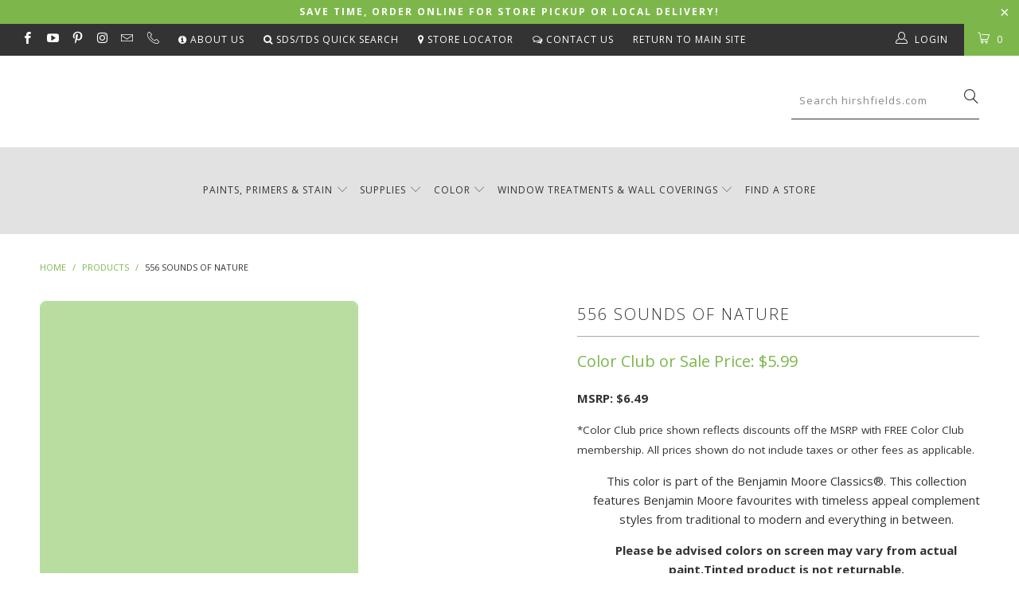

--- FILE ---
content_type: text/html; charset=utf-8
request_url: https://shop.hirshfields.com/products/556-sounds-of-nature
body_size: 43907
content:


 <!DOCTYPE html>
<!--[if lt IE 7 ]><html class="ie ie6" lang="en"> <![endif]-->
<!--[if IE 7 ]><html class="ie ie7" lang="en"> <![endif]-->
<!--[if IE 8 ]><html class="ie ie8" lang="en"> <![endif]-->
<!--[if IE 9 ]><html class="ie ie9" lang="en"> <![endif]-->
<!--[if (gte IE 10)|!(IE)]><!--><html lang="en"> <!--<![endif]--> <head> <meta name="google-site-verification" content="mk3udmULs6xIrbm_TjUKL1wTlZ7REytN-x8aZabm0Eg" /> <meta charset="utf-8"> <meta http-equiv="cleartype" content="on"> <meta name="robots" content="index,follow"> <script> (function(){ var s = document.createElement('script'); var h = document.querySelector('head') || document.body; s.src = 'https://acsbapp.com/apps/app/dist/js/app.js'; s.async = true; s.onload = function(){ acsbJS.init(); }; h.appendChild(s); })();</script> 
  
<!-- Global site tag (gtag.js) - Google Ads: 754913125 -->
<script async src="https://www.googletagmanager.com/gtag/js?id=AW-754913125"></script>
<script>
  window.dataLayer = window.dataLayer || [];
  function gtag(){dataLayer.push(arguments);}
  gtag('js', new Date());

  gtag('config', 'AW-754913125');
</script>
    
<!-- Google Tag Manager -->
<script>(function(w,d,s,l,i){w[l]=w[l]||[];w[l].push({'gtm.start':
new Date().getTime(),event:'gtm.js'});var f=d.getElementsByTagName(s)[0],
j=d.createElement(s),dl=l!='dataLayer'?'&l='+l:'';j.async=true;j.src=
'https://www.googletagmanager.com/gtm.js?id='+i+dl;f.parentNode.insertBefore(j,f);
})(window,document,'script','dataLayer','GTM-WGBK9XV');</script>
<!-- End Google Tag Manager -->

<!-- Google Tag Manager -->
<script>(function(w,d,s,l,i){w[l]=w[l]||[];w[l].push({'gtm.start':
new Date().getTime(),event:'gtm.js'});var f=d.getElementsByTagName(s)[0],
j=d.createElement(s),dl=l!='dataLayer'?'&l='+l:'';j.async=true;j.src=
'https://www.googletagmanager.com/gtm.js?id='+i+dl;f.parentNode.insertBefore(j,f);
})(window,document,'script','dataLayer','GTM-MKKNRS8J');</script>
<!-- End Google Tag Manager --> <!-- Custom Fonts --> <link href="//fonts.googleapis.com/css?family=.|Open+Sans:light,normal,bold|Open+Sans:light,normal,bold|Open+Sans:light,normal,bold|Open+Sans:light,normal,bold|Open+Sans:light,normal,bold" rel="stylesheet" type="text/css" /> <!-- Stylesheets for Turbo 2.1.3 --> <link href="//shop.hirshfields.com/cdn/shop/t/42/assets/styles.scss.css?v=10015233921673844521769177181" rel="stylesheet" type="text/css" media="all" /> <script>
      /*! lazysizes - v3.0.0 */
      !function(a,b){var c=b(a,a.document);a.lazySizes=c,"object"==typeof module&&module.exports&&(module.exports=c)}(window,function(a,b){"use strict";if(b.getElementsByClassName){var c,d=b.documentElement,e=a.Date,f=a.HTMLPictureElement,g="addEventListener",h="getAttribute",i=a[g],j=a.setTimeout,k=a.requestAnimationFrame||j,l=a.requestIdleCallback,m=/^picture$/i,n=["load","error","lazyincluded","_lazyloaded"],o={},p=Array.prototype.forEach,q=function(a,b){return o[b]||(o[b]=new RegExp("(\\s|^)"+b+"(\\s|$)")),o[b].test(a[h]("class")||"")&&o[b]},r=function(a,b){q(a,b)||a.setAttribute("class",(a[h]("class")||"").trim()+" "+b)},s=function(a,b){var c;(c=q(a,b))&&a.setAttribute("class",(a[h]("class")||"").replace(c," "))},t=function(a,b,c){var d=c?g:"removeEventListener";c&&t(a,b),n.forEach(function(c){a[d](c,b)})},u=function(a,c,d,e,f){var g=b.createEvent("CustomEvent");return g.initCustomEvent(c,!e,!f,d||{}),a.dispatchEvent(g),g},v=function(b,d){var e;!f&&(e=a.picturefill||c.pf)?e({reevaluate:!0,elements:[b]}):d&&d.src&&(b.src=d.src)},w=function(a,b){return(getComputedStyle(a,null)||{})[b]},x=function(a,b,d){for(d=d||a.offsetWidth;d<c.minSize&&b&&!a._lazysizesWidth;)d=b.offsetWidth,b=b.parentNode;return d},y=function(){var a,c,d=[],e=[],f=d,g=function(){var b=f;for(f=d.length?e:d,a=!0,c=!1;b.length;)b.shift()();a=!1},h=function(d,e){a&&!e?d.apply(this,arguments):(f.push(d),c||(c=!0,(b.hidden?j:k)(g)))};return h._lsFlush=g,h}(),z=function(a,b){return b?function(){y(a)}:function(){var b=this,c=arguments;y(function(){a.apply(b,c)})}},A=function(a){var b,c=0,d=125,f=666,g=f,h=function(){b=!1,c=e.now(),a()},i=l?function(){l(h,{timeout:g}),g!==f&&(g=f)}:z(function(){j(h)},!0);return function(a){var f;(a=a===!0)&&(g=44),b||(b=!0,f=d-(e.now()-c),0>f&&(f=0),a||9>f&&l?i():j(i,f))}},B=function(a){var b,c,d=99,f=function(){b=null,a()},g=function(){var a=e.now()-c;d>a?j(g,d-a):(l||f)(f)};return function(){c=e.now(),b||(b=j(g,d))}},C=function(){var f,k,l,n,o,x,C,E,F,G,H,I,J,K,L,M=/^img$/i,N=/^iframe$/i,O="onscroll"in a&&!/glebot/.test(navigator.userAgent),P=0,Q=0,R=0,S=-1,T=function(a){R--,a&&a.target&&t(a.target,T),(!a||0>R||!a.target)&&(R=0)},U=function(a,c){var e,f=a,g="hidden"==w(b.body,"visibility")||"hidden"!=w(a,"visibility");for(F-=c,I+=c,G-=c,H+=c;g&&(f=f.offsetParent)&&f!=b.body&&f!=d;)g=(w(f,"opacity")||1)>0,g&&"visible"!=w(f,"overflow")&&(e=f.getBoundingClientRect(),g=H>e.left&&G<e.right&&I>e.top-1&&F<e.bottom+1);return g},V=function(){var a,e,g,i,j,m,n,p,q;if((o=c.loadMode)&&8>R&&(a=f.length)){e=0,S++,null==K&&("expand"in c||(c.expand=d.clientHeight>500&&d.clientWidth>500?500:370),J=c.expand,K=J*c.expFactor),K>Q&&1>R&&S>2&&o>2&&!b.hidden?(Q=K,S=0):Q=o>1&&S>1&&6>R?J:P;for(;a>e;e++)if(f[e]&&!f[e]._lazyRace)if(O)if((p=f[e][h]("data-expand"))&&(m=1*p)||(m=Q),q!==m&&(C=innerWidth+m*L,E=innerHeight+m,n=-1*m,q=m),g=f[e].getBoundingClientRect(),(I=g.bottom)>=n&&(F=g.top)<=E&&(H=g.right)>=n*L&&(G=g.left)<=C&&(I||H||G||F)&&(l&&3>R&&!p&&(3>o||4>S)||U(f[e],m))){if(ba(f[e]),j=!0,R>9)break}else!j&&l&&!i&&4>R&&4>S&&o>2&&(k[0]||c.preloadAfterLoad)&&(k[0]||!p&&(I||H||G||F||"auto"!=f[e][h](c.sizesAttr)))&&(i=k[0]||f[e]);else ba(f[e]);i&&!j&&ba(i)}},W=A(V),X=function(a){r(a.target,c.loadedClass),s(a.target,c.loadingClass),t(a.target,Z)},Y=z(X),Z=function(a){Y({target:a.target})},$=function(a,b){try{a.contentWindow.location.replace(b)}catch(c){a.src=b}},_=function(a){var b,d,e=a[h](c.srcsetAttr);(b=c.customMedia[a[h]("data-media")||a[h]("media")])&&a.setAttribute("media",b),e&&a.setAttribute("srcset",e),b&&(d=a.parentNode,d.insertBefore(a.cloneNode(),a),d.removeChild(a))},aa=z(function(a,b,d,e,f){var g,i,k,l,o,q;(o=u(a,"lazybeforeunveil",b)).defaultPrevented||(e&&(d?r(a,c.autosizesClass):a.setAttribute("sizes",e)),i=a[h](c.srcsetAttr),g=a[h](c.srcAttr),f&&(k=a.parentNode,l=k&&m.test(k.nodeName||"")),q=b.firesLoad||"src"in a&&(i||g||l),o={target:a},q&&(t(a,T,!0),clearTimeout(n),n=j(T,2500),r(a,c.loadingClass),t(a,Z,!0)),l&&p.call(k.getElementsByTagName("source"),_),i?a.setAttribute("srcset",i):g&&!l&&(N.test(a.nodeName)?$(a,g):a.src=g),(i||l)&&v(a,{src:g})),a._lazyRace&&delete a._lazyRace,s(a,c.lazyClass),y(function(){(!q||a.complete&&a.naturalWidth>1)&&(q?T(o):R--,X(o))},!0)}),ba=function(a){var b,d=M.test(a.nodeName),e=d&&(a[h](c.sizesAttr)||a[h]("sizes")),f="auto"==e;(!f&&l||!d||!a.src&&!a.srcset||a.complete||q(a,c.errorClass))&&(b=u(a,"lazyunveilread").detail,f&&D.updateElem(a,!0,a.offsetWidth),a._lazyRace=!0,R++,aa(a,b,f,e,d))},ca=function(){if(!l){if(e.now()-x<999)return void j(ca,999);var a=B(function(){c.loadMode=3,W()});l=!0,c.loadMode=3,W(),i("scroll",function(){3==c.loadMode&&(c.loadMode=2),a()},!0)}};return{_:function(){x=e.now(),f=b.getElementsByClassName(c.lazyClass),k=b.getElementsByClassName(c.lazyClass+" "+c.preloadClass),L=c.hFac,i("scroll",W,!0),i("resize",W,!0),a.MutationObserver?new MutationObserver(W).observe(d,{childList:!0,subtree:!0,attributes:!0}):(d[g]("DOMNodeInserted",W,!0),d[g]("DOMAttrModified",W,!0),setInterval(W,999)),i("hashchange",W,!0),["focus","mouseover","click","load","transitionend","animationend","webkitAnimationEnd"].forEach(function(a){b[g](a,W,!0)}),/d$|^c/.test(b.readyState)?ca():(i("load",ca),b[g]("DOMContentLoaded",W),j(ca,2e4)),f.length?(V(),y._lsFlush()):W()},checkElems:W,unveil:ba}}(),D=function(){var a,d=z(function(a,b,c,d){var e,f,g;if(a._lazysizesWidth=d,d+="px",a.setAttribute("sizes",d),m.test(b.nodeName||""))for(e=b.getElementsByTagName("source"),f=0,g=e.length;g>f;f++)e[f].setAttribute("sizes",d);c.detail.dataAttr||v(a,c.detail)}),e=function(a,b,c){var e,f=a.parentNode;f&&(c=x(a,f,c),e=u(a,"lazybeforesizes",{width:c,dataAttr:!!b}),e.defaultPrevented||(c=e.detail.width,c&&c!==a._lazysizesWidth&&d(a,f,e,c)))},f=function(){var b,c=a.length;if(c)for(b=0;c>b;b++)e(a[b])},g=B(f);return{_:function(){a=b.getElementsByClassName(c.autosizesClass),i("resize",g)},checkElems:g,updateElem:e}}(),E=function(){E.i||(E.i=!0,D._(),C._())};return function(){var b,d={lazyClass:"lazyload",loadedClass:"lazyloaded",loadingClass:"lazyloading",preloadClass:"lazypreload",errorClass:"lazyerror",autosizesClass:"lazyautosizes",srcAttr:"data-src",srcsetAttr:"data-srcset",sizesAttr:"data-sizes",minSize:40,customMedia:{},init:!0,expFactor:1.5,hFac:.8,loadMode:2};c=a.lazySizesConfig||a.lazysizesConfig||{};for(b in d)b in c||(c[b]=d[b]);a.lazySizesConfig=c,j(function(){c.init&&E()})}(),{cfg:c,autoSizer:D,loader:C,init:E,uP:v,aC:r,rC:s,hC:q,fire:u,gW:x,rAF:y}}});</script> <title>556 Sounds of Nature by Benjamin Moore | Hirshfield&#39;s</title> <meta name="description" content="This color is part of the Benjamin Moore Classics®. This collection features Benjamin Moore favourites with timeless appeal complement styles from traditional to modern and everything in between." />
    

    

<meta name="author" content="Hirshfield&#39;s">
<meta property="og:url" content="https://shop.hirshfields.com/products/556-sounds-of-nature">
<meta property="og:site_name" content="Hirshfield&#39;s"> <meta property="og:type" content="product"> <meta property="og:title" content="556 Sounds of Nature"> <meta property="og:image" content="http://shop.hirshfields.com/cdn/shop/products/556-soundsofnature_2000x_915a471a-b64e-4ba8-9d78-12f608de415e_600x.png?v=1617235552"> <meta property="og:image:secure_url" content="https://shop.hirshfields.com/cdn/shop/products/556-soundsofnature_2000x_915a471a-b64e-4ba8-9d78-12f608de415e_600x.png?v=1617235552"> <meta property="og:price:amount" content="5.99"> <meta property="og:price:currency" content="USD"> <meta property="og:description" content="This color is part of the Benjamin Moore Classics®. This collection features Benjamin Moore favourites with timeless appeal complement styles from traditional to modern and everything in between.">




<meta name="twitter:card" content="summary"> <meta name="twitter:title" content="556 Sounds of Nature"> <meta name="twitter:description" content="Help With Product Help With Sheen How Much Paint Do I Need? Aura® Interior Paint The ultimate in performance &amp;amp; color vitality. See color like you&#39;ve never seen it before - discernibly truer, richer hues that bring a new dimension of beauty to your home. Experience premium performance in Aura paint, which boasts incredible hide, and fade and color rub-off resistance. When nothing less than the best will do, select Benjamin Moore Aura interior paint. Aura is washable in any sheen, so you can use the sheen of your choice in any room. Regal® Select Interior Paint A heritage of quality enhanced with cutting-edge technology. Regal Paint is the time-honored tradition of Benjamin Moore paints that consumers have trusted for over 50 years. Now infused with the latest technology from our proprietary Gennex colorant and a new high-performance resin, Benjamin"> <meta name="twitter:image" content="https://shop.hirshfields.com/cdn/shop/products/556-soundsofnature_2000x_915a471a-b64e-4ba8-9d78-12f608de415e_240x.png?v=1617235552"> <meta name="twitter:image:width" content="240"> <meta name="twitter:image:height" content="240"> <!-- Mobile Specific Metas --> <meta name="HandheldFriendly" content="True"> <meta name="MobileOptimized" content="320"> <meta name="viewport" content="width=device-width,initial-scale=1"> <meta name="theme-color" content="#ffffff"> <link rel="shortcut icon" type="image/x-icon" href="//shop.hirshfields.com/cdn/shop/files/hirshfields_logo_square1_32x32.png?v=1614279233"> <link rel="canonical" href="https://shop.hirshfields.com/products/556-sounds-of-nature" /> <script>window.performance && window.performance.mark && window.performance.mark('shopify.content_for_header.start');</script><meta name="facebook-domain-verification" content="zvh9an8uh0qbu8k7biw0e20h9smqk6">
<meta id="shopify-digital-wallet" name="shopify-digital-wallet" content="/12604715/digital_wallets/dialog">
<meta name="shopify-checkout-api-token" content="4e6ca50e4d44eafb8cb8aa0ba691556e">
<meta id="in-context-paypal-metadata" data-shop-id="12604715" data-venmo-supported="false" data-environment="production" data-locale="en_US" data-paypal-v4="true" data-currency="USD">
<link rel="alternate" type="application/json+oembed" href="https://shop.hirshfields.com/products/556-sounds-of-nature.oembed">
<script async="async" src="/checkouts/internal/preloads.js?locale=en-US"></script>
<link rel="preconnect" href="https://shop.app" crossorigin="anonymous">
<script async="async" src="https://shop.app/checkouts/internal/preloads.js?locale=en-US&shop_id=12604715" crossorigin="anonymous"></script>
<script id="shopify-features" type="application/json">{"accessToken":"4e6ca50e4d44eafb8cb8aa0ba691556e","betas":["rich-media-storefront-analytics"],"domain":"shop.hirshfields.com","predictiveSearch":true,"shopId":12604715,"locale":"en"}</script>
<script>var Shopify = Shopify || {};
Shopify.shop = "hirshfields.myshopify.com";
Shopify.locale = "en";
Shopify.currency = {"active":"USD","rate":"1.0"};
Shopify.country = "US";
Shopify.theme = {"name":"PaintPass - January2026 - Flash Sale","id":156753887456,"schema_name":"Turbo","schema_version":"2.1.3","theme_store_id":null,"role":"main"};
Shopify.theme.handle = "null";
Shopify.theme.style = {"id":null,"handle":null};
Shopify.cdnHost = "shop.hirshfields.com/cdn";
Shopify.routes = Shopify.routes || {};
Shopify.routes.root = "/";</script>
<script type="module">!function(o){(o.Shopify=o.Shopify||{}).modules=!0}(window);</script>
<script>!function(o){function n(){var o=[];function n(){o.push(Array.prototype.slice.apply(arguments))}return n.q=o,n}var t=o.Shopify=o.Shopify||{};t.loadFeatures=n(),t.autoloadFeatures=n()}(window);</script>
<script>
  window.ShopifyPay = window.ShopifyPay || {};
  window.ShopifyPay.apiHost = "shop.app\/pay";
  window.ShopifyPay.redirectState = null;
</script>
<script id="shop-js-analytics" type="application/json">{"pageType":"product"}</script>
<script defer="defer" async type="module" src="//shop.hirshfields.com/cdn/shopifycloud/shop-js/modules/v2/client.init-shop-cart-sync_BT-GjEfc.en.esm.js"></script>
<script defer="defer" async type="module" src="//shop.hirshfields.com/cdn/shopifycloud/shop-js/modules/v2/chunk.common_D58fp_Oc.esm.js"></script>
<script defer="defer" async type="module" src="//shop.hirshfields.com/cdn/shopifycloud/shop-js/modules/v2/chunk.modal_xMitdFEc.esm.js"></script>
<script type="module">
  await import("//shop.hirshfields.com/cdn/shopifycloud/shop-js/modules/v2/client.init-shop-cart-sync_BT-GjEfc.en.esm.js");
await import("//shop.hirshfields.com/cdn/shopifycloud/shop-js/modules/v2/chunk.common_D58fp_Oc.esm.js");
await import("//shop.hirshfields.com/cdn/shopifycloud/shop-js/modules/v2/chunk.modal_xMitdFEc.esm.js");

  window.Shopify.SignInWithShop?.initShopCartSync?.({"fedCMEnabled":true,"windoidEnabled":true});

</script>
<script>
  window.Shopify = window.Shopify || {};
  if (!window.Shopify.featureAssets) window.Shopify.featureAssets = {};
  window.Shopify.featureAssets['shop-js'] = {"shop-cart-sync":["modules/v2/client.shop-cart-sync_DZOKe7Ll.en.esm.js","modules/v2/chunk.common_D58fp_Oc.esm.js","modules/v2/chunk.modal_xMitdFEc.esm.js"],"init-fed-cm":["modules/v2/client.init-fed-cm_B6oLuCjv.en.esm.js","modules/v2/chunk.common_D58fp_Oc.esm.js","modules/v2/chunk.modal_xMitdFEc.esm.js"],"shop-cash-offers":["modules/v2/client.shop-cash-offers_D2sdYoxE.en.esm.js","modules/v2/chunk.common_D58fp_Oc.esm.js","modules/v2/chunk.modal_xMitdFEc.esm.js"],"shop-login-button":["modules/v2/client.shop-login-button_QeVjl5Y3.en.esm.js","modules/v2/chunk.common_D58fp_Oc.esm.js","modules/v2/chunk.modal_xMitdFEc.esm.js"],"pay-button":["modules/v2/client.pay-button_DXTOsIq6.en.esm.js","modules/v2/chunk.common_D58fp_Oc.esm.js","modules/v2/chunk.modal_xMitdFEc.esm.js"],"shop-button":["modules/v2/client.shop-button_DQZHx9pm.en.esm.js","modules/v2/chunk.common_D58fp_Oc.esm.js","modules/v2/chunk.modal_xMitdFEc.esm.js"],"avatar":["modules/v2/client.avatar_BTnouDA3.en.esm.js"],"init-windoid":["modules/v2/client.init-windoid_CR1B-cfM.en.esm.js","modules/v2/chunk.common_D58fp_Oc.esm.js","modules/v2/chunk.modal_xMitdFEc.esm.js"],"init-shop-for-new-customer-accounts":["modules/v2/client.init-shop-for-new-customer-accounts_C_vY_xzh.en.esm.js","modules/v2/client.shop-login-button_QeVjl5Y3.en.esm.js","modules/v2/chunk.common_D58fp_Oc.esm.js","modules/v2/chunk.modal_xMitdFEc.esm.js"],"init-shop-email-lookup-coordinator":["modules/v2/client.init-shop-email-lookup-coordinator_BI7n9ZSv.en.esm.js","modules/v2/chunk.common_D58fp_Oc.esm.js","modules/v2/chunk.modal_xMitdFEc.esm.js"],"init-shop-cart-sync":["modules/v2/client.init-shop-cart-sync_BT-GjEfc.en.esm.js","modules/v2/chunk.common_D58fp_Oc.esm.js","modules/v2/chunk.modal_xMitdFEc.esm.js"],"shop-toast-manager":["modules/v2/client.shop-toast-manager_DiYdP3xc.en.esm.js","modules/v2/chunk.common_D58fp_Oc.esm.js","modules/v2/chunk.modal_xMitdFEc.esm.js"],"init-customer-accounts":["modules/v2/client.init-customer-accounts_D9ZNqS-Q.en.esm.js","modules/v2/client.shop-login-button_QeVjl5Y3.en.esm.js","modules/v2/chunk.common_D58fp_Oc.esm.js","modules/v2/chunk.modal_xMitdFEc.esm.js"],"init-customer-accounts-sign-up":["modules/v2/client.init-customer-accounts-sign-up_iGw4briv.en.esm.js","modules/v2/client.shop-login-button_QeVjl5Y3.en.esm.js","modules/v2/chunk.common_D58fp_Oc.esm.js","modules/v2/chunk.modal_xMitdFEc.esm.js"],"shop-follow-button":["modules/v2/client.shop-follow-button_CqMgW2wH.en.esm.js","modules/v2/chunk.common_D58fp_Oc.esm.js","modules/v2/chunk.modal_xMitdFEc.esm.js"],"checkout-modal":["modules/v2/client.checkout-modal_xHeaAweL.en.esm.js","modules/v2/chunk.common_D58fp_Oc.esm.js","modules/v2/chunk.modal_xMitdFEc.esm.js"],"shop-login":["modules/v2/client.shop-login_D91U-Q7h.en.esm.js","modules/v2/chunk.common_D58fp_Oc.esm.js","modules/v2/chunk.modal_xMitdFEc.esm.js"],"lead-capture":["modules/v2/client.lead-capture_BJmE1dJe.en.esm.js","modules/v2/chunk.common_D58fp_Oc.esm.js","modules/v2/chunk.modal_xMitdFEc.esm.js"],"payment-terms":["modules/v2/client.payment-terms_Ci9AEqFq.en.esm.js","modules/v2/chunk.common_D58fp_Oc.esm.js","modules/v2/chunk.modal_xMitdFEc.esm.js"]};
</script>
<script>(function() {
  var isLoaded = false;
  function asyncLoad() {
    if (isLoaded) return;
    isLoaded = true;
    var urls = ["https:\/\/chimpstatic.com\/mcjs-connected\/js\/users\/11f946cf90abc79d461374213\/3b9dce15b0b7c63ddfa5473f4.js?shop=hirshfields.myshopify.com","https:\/\/files-shpf.uc-lab.com\/productfees\/source.js?mw_productfees_t=1591811090\u0026shop=hirshfields.myshopify.com","https:\/\/app.zapiet.com\/js\/storepickup.js?shop=hirshfields.myshopify.com"];
    for (var i = 0; i <urls.length; i++) {
      var s = document.createElement('script');
      s.type = 'text/javascript';
      s.async = true;
      s.src = urls[i];
      var x = document.getElementsByTagName('script')[0];
      x.parentNode.insertBefore(s, x);
    }
  };
  if(window.attachEvent) {
    window.attachEvent('onload', asyncLoad);
  } else {
    window.addEventListener('load', asyncLoad, false);
  }
})();</script>
<script id="__st">var __st={"a":12604715,"offset":-21600,"reqid":"96bbad9a-4386-4330-b35f-093da14f60cb-1769320778","pageurl":"shop.hirshfields.com\/products\/556-sounds-of-nature","u":"c9a803641557","p":"product","rtyp":"product","rid":759184949343};</script>
<script>window.ShopifyPaypalV4VisibilityTracking = true;</script>
<script id="captcha-bootstrap">!function(){'use strict';const t='contact',e='account',n='new_comment',o=[[t,t],['blogs',n],['comments',n],[t,'customer']],c=[[e,'customer_login'],[e,'guest_login'],[e,'recover_customer_password'],[e,'create_customer']],r=t=>t.map((([t,e])=>`form[action*='/${t}']:not([data-nocaptcha='true']) input[name='form_type'][value='${e}']`)).join(','),a=t=>()=>t?[...document.querySelectorAll(t)].map((t=>t.form)):[];function s(){const t=[...o],e=r(t);return a(e)}const i='password',u='form_key',d=['recaptcha-v3-token','g-recaptcha-response','h-captcha-response',i],f=()=>{try{return window.sessionStorage}catch{return}},m='__shopify_v',_=t=>t.elements[u];function p(t,e,n=!1){try{const o=window.sessionStorage,c=JSON.parse(o.getItem(e)),{data:r}=function(t){const{data:e,action:n}=t;return t[m]||n?{data:e,action:n}:{data:t,action:n}}(c);for(const[e,n]of Object.entries(r))t.elements[e]&&(t.elements[e].value=n);n&&o.removeItem(e)}catch(o){console.error('form repopulation failed',{error:o})}}const l='form_type',E='cptcha';function T(t){t.dataset[E]=!0}const w=window,h=w.document,L='Shopify',v='ce_forms',y='captcha';let A=!1;((t,e)=>{const n=(g='f06e6c50-85a8-45c8-87d0-21a2b65856fe',I='https://cdn.shopify.com/shopifycloud/storefront-forms-hcaptcha/ce_storefront_forms_captcha_hcaptcha.v1.5.2.iife.js',D={infoText:'Protected by hCaptcha',privacyText:'Privacy',termsText:'Terms'},(t,e,n)=>{const o=w[L][v],c=o.bindForm;if(c)return c(t,g,e,D).then(n);var r;o.q.push([[t,g,e,D],n]),r=I,A||(h.body.append(Object.assign(h.createElement('script'),{id:'captcha-provider',async:!0,src:r})),A=!0)});var g,I,D;w[L]=w[L]||{},w[L][v]=w[L][v]||{},w[L][v].q=[],w[L][y]=w[L][y]||{},w[L][y].protect=function(t,e){n(t,void 0,e),T(t)},Object.freeze(w[L][y]),function(t,e,n,w,h,L){const[v,y,A,g]=function(t,e,n){const i=e?o:[],u=t?c:[],d=[...i,...u],f=r(d),m=r(i),_=r(d.filter((([t,e])=>n.includes(e))));return[a(f),a(m),a(_),s()]}(w,h,L),I=t=>{const e=t.target;return e instanceof HTMLFormElement?e:e&&e.form},D=t=>v().includes(t);t.addEventListener('submit',(t=>{const e=I(t);if(!e)return;const n=D(e)&&!e.dataset.hcaptchaBound&&!e.dataset.recaptchaBound,o=_(e),c=g().includes(e)&&(!o||!o.value);(n||c)&&t.preventDefault(),c&&!n&&(function(t){try{if(!f())return;!function(t){const e=f();if(!e)return;const n=_(t);if(!n)return;const o=n.value;o&&e.removeItem(o)}(t);const e=Array.from(Array(32),(()=>Math.random().toString(36)[2])).join('');!function(t,e){_(t)||t.append(Object.assign(document.createElement('input'),{type:'hidden',name:u})),t.elements[u].value=e}(t,e),function(t,e){const n=f();if(!n)return;const o=[...t.querySelectorAll(`input[type='${i}']`)].map((({name:t})=>t)),c=[...d,...o],r={};for(const[a,s]of new FormData(t).entries())c.includes(a)||(r[a]=s);n.setItem(e,JSON.stringify({[m]:1,action:t.action,data:r}))}(t,e)}catch(e){console.error('failed to persist form',e)}}(e),e.submit())}));const S=(t,e)=>{t&&!t.dataset[E]&&(n(t,e.some((e=>e===t))),T(t))};for(const o of['focusin','change'])t.addEventListener(o,(t=>{const e=I(t);D(e)&&S(e,y())}));const B=e.get('form_key'),M=e.get(l),P=B&&M;t.addEventListener('DOMContentLoaded',(()=>{const t=y();if(P)for(const e of t)e.elements[l].value===M&&p(e,B);[...new Set([...A(),...v().filter((t=>'true'===t.dataset.shopifyCaptcha))])].forEach((e=>S(e,t)))}))}(h,new URLSearchParams(w.location.search),n,t,e,['guest_login'])})(!0,!0)}();</script>
<script integrity="sha256-4kQ18oKyAcykRKYeNunJcIwy7WH5gtpwJnB7kiuLZ1E=" data-source-attribution="shopify.loadfeatures" defer="defer" src="//shop.hirshfields.com/cdn/shopifycloud/storefront/assets/storefront/load_feature-a0a9edcb.js" crossorigin="anonymous"></script>
<script crossorigin="anonymous" defer="defer" src="//shop.hirshfields.com/cdn/shopifycloud/storefront/assets/shopify_pay/storefront-65b4c6d7.js?v=20250812"></script>
<script data-source-attribution="shopify.dynamic_checkout.dynamic.init">var Shopify=Shopify||{};Shopify.PaymentButton=Shopify.PaymentButton||{isStorefrontPortableWallets:!0,init:function(){window.Shopify.PaymentButton.init=function(){};var t=document.createElement("script");t.src="https://shop.hirshfields.com/cdn/shopifycloud/portable-wallets/latest/portable-wallets.en.js",t.type="module",document.head.appendChild(t)}};
</script>
<script data-source-attribution="shopify.dynamic_checkout.buyer_consent">
  function portableWalletsHideBuyerConsent(e){var t=document.getElementById("shopify-buyer-consent"),n=document.getElementById("shopify-subscription-policy-button");t&&n&&(t.classList.add("hidden"),t.setAttribute("aria-hidden","true"),n.removeEventListener("click",e))}function portableWalletsShowBuyerConsent(e){var t=document.getElementById("shopify-buyer-consent"),n=document.getElementById("shopify-subscription-policy-button");t&&n&&(t.classList.remove("hidden"),t.removeAttribute("aria-hidden"),n.addEventListener("click",e))}window.Shopify?.PaymentButton&&(window.Shopify.PaymentButton.hideBuyerConsent=portableWalletsHideBuyerConsent,window.Shopify.PaymentButton.showBuyerConsent=portableWalletsShowBuyerConsent);
</script>
<script data-source-attribution="shopify.dynamic_checkout.cart.bootstrap">document.addEventListener("DOMContentLoaded",(function(){function t(){return document.querySelector("shopify-accelerated-checkout-cart, shopify-accelerated-checkout")}if(t())Shopify.PaymentButton.init();else{new MutationObserver((function(e,n){t()&&(Shopify.PaymentButton.init(),n.disconnect())})).observe(document.body,{childList:!0,subtree:!0})}}));
</script>
<link id="shopify-accelerated-checkout-styles" rel="stylesheet" media="screen" href="https://shop.hirshfields.com/cdn/shopifycloud/portable-wallets/latest/accelerated-checkout-backwards-compat.css" crossorigin="anonymous">
<style id="shopify-accelerated-checkout-cart">
        #shopify-buyer-consent {
  margin-top: 1em;
  display: inline-block;
  width: 100%;
}

#shopify-buyer-consent.hidden {
  display: none;
}

#shopify-subscription-policy-button {
  background: none;
  border: none;
  padding: 0;
  text-decoration: underline;
  font-size: inherit;
  cursor: pointer;
}

#shopify-subscription-policy-button::before {
  box-shadow: none;
}

      </style>

<script>window.performance && window.performance.mark && window.performance.mark('shopify.content_for_header.end');</script> <!-- Infinite Options app by ShopPad --> <script src='//d1liekpayvooaz.cloudfront.net/apps/customizery/customizery.js?shop=hirshfields.myshopify.com'></script> <!-- Zapiet | Store Pickup + Delivery -->

<style type="text/css">
.mfp-bg{z-index:999999998;overflow:hidden;background:#0b0b0b;opacity:.8}.mfp-bg,.mfp-wrap{top:0;left:0;width:100%;height:100%;position:fixed}.mfp-wrap{z-index:999999999;outline:none!important;-webkit-backface-visibility:hidden}.mfp-container{text-align:center;position:absolute;width:100%;height:100%;left:0;top:0;padding:0 8px;-webkit-box-sizing:border-box;box-sizing:border-box}.mfp-container:before{content:"";display:inline-block;height:100%;vertical-align:middle}.mfp-align-top .mfp-container:before{display:none}.mfp-content{position:relative;display:inline-block;vertical-align:middle;margin:0 auto;text-align:left;z-index:1045}.mfp-ajax-holder .mfp-content,.mfp-inline-holder .mfp-content{width:100%;cursor:auto}.mfp-ajax-cur{cursor:progress}.mfp-zoom-out-cur,.mfp-zoom-out-cur .mfp-image-holder .mfp-close{cursor:-webkit-zoom-out;cursor:zoom-out}.mfp-zoom{cursor:pointer;cursor:-webkit-zoom-in;cursor:zoom-in}.mfp-auto-cursor .mfp-content{cursor:auto}.mfp-arrow,.mfp-close,.mfp-counter,.mfp-preloader{-webkit-user-select:none;-moz-user-select:none;-ms-user-select:none;user-select:none}.mfp-loading.mfp-figure{display:none}.mfp-hide{display:none!important}.mfp-preloader{color:#ccc;position:absolute;top:50%;width:auto;text-align:center;margin-top:-.8em;left:8px;right:8px;z-index:1044}.mfp-preloader a{color:#ccc}.mfp-preloader a:hover{color:#fff}.mfp-s-error .mfp-content,.mfp-s-ready .mfp-preloader{display:none}button.mfp-arrow,button.mfp-close{overflow:visible;cursor:pointer;background:transparent;border:0;-webkit-appearance:none;display:block;outline:none;padding:0;z-index:1046;-webkit-box-shadow:none;box-shadow:none;-ms-touch-action:manipulation;touch-action:manipulation}button::-moz-focus-inner{padding:0;border:0}.mfp-close{width:44px;height:44px;line-height:44px;position:absolute;right:0;top:0;text-decoration:none;text-align:center;opacity:.65;padding:0 0 18px 10px;color:#fff;font-style:normal;font-size:28px;font-family:Arial,Baskerville,monospace}.mfp-close:focus,.mfp-close:hover{opacity:1}.mfp-close:active{top:1px}.mfp-close-btn-in .mfp-close{color:#333}@media (max-width:900px){.mfp-container{padding-left:6px;padding-right:6px}}.picker,.picker__holder{width:100%;position:absolute}.picker{font-size:16px;text-align:left;line-height:1.2;color:#000;z-index:10000;-webkit-user-select:none;-moz-user-select:none;-ms-user-select:none;user-select:none}.picker__input{cursor:default}.picker__input.picker__input--active{border-color:#0089ec}.picker__holder{overflow-y:auto;-webkit-overflow-scrolling:touch;background:#fff;border:1px solid #aaa;border-top-width:0;border-bottom-width:0;border-radius:0 0 5px 5px;-webkit-box-sizing:border-box;box-sizing:border-box;min-width:176px;max-width:466px;max-height:0;-ms-filter:"progid:DXImageTransform.Microsoft.Alpha(Opacity=0)";filter:alpha(opacity=0);-moz-opacity:0;opacity:0;-webkit-transform:translateY(-1em)perspective(600px)rotateX(10deg);transform:translateY(-1em)perspective(600px)rotateX(10deg);transition:-webkit-transform .15s ease-out,opacity .15s ease-out,max-height 0s .15s,border-width 0s .15s;-webkit-transition:opacity .15s ease-out,max-height 0s .15s,border-width 0s .15s,-webkit-transform .15s ease-out;transition:opacity .15s ease-out,max-height 0s .15s,border-width 0s .15s,-webkit-transform .15s ease-out;transition:transform .15s ease-out,opacity .15s ease-out,max-height 0s .15s,border-width 0s .15s;transition:transform .15s ease-out,opacity .15s ease-out,max-height 0s .15s,border-width 0s .15s,-webkit-transform .15s ease-out}.picker__frame{padding:1px}.picker__wrap{margin:-1px}.picker--opened .picker__holder{max-height:25em;-ms-filter:"progid:DXImageTransform.Microsoft.Alpha(Opacity=100)";filter:alpha(opacity=100);-moz-opacity:1;opacity:1;border-top-width:1px;border-bottom-width:1px;-webkit-transform:translateY(0)perspective(600px)rotateX(0);transform:translateY(0)perspective(600px)rotateX(0);transition:-webkit-transform .15s ease-out,opacity .15s ease-out,max-height 0s,border-width 0s;-webkit-transition:opacity .15s ease-out,max-height 0s,border-width 0s,-webkit-transform .15s ease-out;transition:opacity .15s ease-out,max-height 0s,border-width 0s,-webkit-transform .15s ease-out;transition:transform .15s ease-out,opacity .15s ease-out,max-height 0s,border-width 0s;transition:transform .15s ease-out,opacity .15s ease-out,max-height 0s,border-width 0s,-webkit-transform .15s ease-out;-webkit-box-shadow:0 6px 18px 1px rgba(0,0,0,.12);box-shadow:0 6px 18px 1px rgba(0,0,0,.12)}.picker__footer,.picker__header,.picker__table{text-align:center}.picker__day--highlighted,.picker__select--month:focus,.picker__select--year:focus{border-color:#0089ec}.picker__box{padding:0 1em}.picker__header{position:relative;margin-top:.75em}.picker__month,.picker__year{font-weight:500;display:inline-block;margin-left:.25em;margin-right:.25em}.picker__year{color:#999;font-size:.8em;font-style:italic}.picker__select--month,.picker__select--year{border:1px solid #b7b7b7;height:2em;padding:.5em;margin-left:.25em;margin-right:.25em}.picker__select--month{width:35%}.picker__select--year{width:22.5%}.picker__nav--next,.picker__nav--prev{position:absolute;padding:.5em 1.25em;width:1em;height:1em;-webkit-box-sizing:content-box;box-sizing:content-box;top:-.25em}.picker__nav--prev{left:-1em;padding-right:1.25em}.picker__nav--next{right:-1em;padding-left:1.25em}@media (min-width:24.5em){.picker__select--month,.picker__select--year{margin-top:-.5em}.picker__nav--next,.picker__nav--prev{top:-.33em}.picker__nav--prev{padding-right:1.5em}.picker__nav--next{padding-left:1.5em}}.picker__nav--next:before,.picker__nav--prev:before{content:" ";border-top:.5em solid transparent;border-bottom:.5em solid transparent;border-right:.75em solid #000;width:0;height:0;display:block;margin:0 auto}.picker__nav--next:before{border-right:0;border-left:.75em solid #000}.picker__nav--next:hover,.picker__nav--prev:hover{cursor:pointer;color:#000;background:#b1dcfb}.picker__nav--disabled,.picker__nav--disabled:before,.picker__nav--disabled:before:hover,.picker__nav--disabled:hover{cursor:default;background:0 0;border-right-color:#f5f5f5;border-left-color:#f5f5f5}.picker--focused .picker__day--highlighted,.picker__day--highlighted:hover,.picker__day--infocus:hover,.picker__day--outfocus:hover{color:#000;cursor:pointer;background:#b1dcfb}.picker__table{border-collapse:collapse;border-spacing:0;table-layout:fixed;font-size:inherit;width:100%;margin-top:.75em;margin-bottom:.5em}@media (min-height:33.875em){.picker__table{margin-bottom:.75em}}.picker__table td{margin:0;padding:0}.picker__weekday{width:14.285714286%;font-size:.75em;padding-bottom:.25em;color:#999;font-weight:500}@media (min-height:33.875em){.picker__weekday{padding-bottom:.5em}}.picker__day{padding:.3125em 0;font-weight:200;border:1px solid transparent}.picker__day--today{position:relative}.picker__day--today:before{content:" ";position:absolute;top:2px;right:2px;width:0;height:0;border-top:.5em solid #0059bc;border-left:.5em solid transparent}.picker__day--disabled:before{border-top-color:#aaa}.picker__day--outfocus{color:#ddd}.picker--focused .picker__day--selected,.picker__day--selected,.picker__day--selected:hover{background:#0089ec;color:#fff}.picker--focused .picker__day--disabled,.picker__day--disabled,.picker__day--disabled:hover{background:#f5f5f5;border-color:#f5f5f5;color:#ddd;cursor:default}.picker__day--highlighted.picker__day--disabled,.picker__day--highlighted.picker__day--disabled:hover{background:#bbb}.picker__button--clear,.picker__button--close,.picker__button--today{border:1px solid #fff;background:#fff;font-size:.8em;padding:.66em 0;font-weight:700;width:33%;display:inline-block;vertical-align:bottom}.picker__button--clear:hover,.picker__button--close:hover,.picker__button--today:hover{cursor:pointer;color:#000;background:#b1dcfb;border-bottom-color:#b1dcfb}.picker__button--clear:focus,.picker__button--close:focus,.picker__button--today:focus{background:#b1dcfb;border-color:#0089ec;outline:0}.picker__button--clear:before,.picker__button--close:before,.picker__button--today:before{position:relative;display:inline-block;height:0}.picker__button--clear:before,.picker__button--today:before{content:" ";margin-right:.45em}.picker__button--today:before{top:-.05em;width:0;border-top:.66em solid #0059bc;border-left:.66em solid transparent}.picker__button--clear:before{top:-.25em;width:.66em;border-top:3px solid #e20}.picker__button--close:before{content:"\D7";top:-.1em;vertical-align:top;font-size:1.1em;margin-right:.35em;color:#777}.picker__button--today[disabled],.picker__button--today[disabled]:hover{background:#f5f5f5;border-color:#f5f5f5;color:#ddd;cursor:default}.picker__button--today[disabled]:before{border-top-color:#aaa}.picker--focused .picker__list-item--highlighted,.picker__list-item--highlighted:hover,.picker__list-item:hover{background:#b1dcfb;cursor:pointer;color:#000}.picker__list{list-style:none;padding:.75em 0 4.2em;margin:0}.picker__list-item{border-bottom:1px solid #ddd;border-top:1px solid #ddd;margin-bottom:-1px;position:relative;background:#fff;padding:.75em 1.25em}@media (min-height:46.75em){.picker__list-item{padding:.5em 1em}}.picker__list-item--highlighted,.picker__list-item:hover{border-color:#0089ec;z-index:10}.picker--focused .picker__list-item--selected,.picker__list-item--selected,.picker__list-item--selected:hover{background:#0089ec;color:#fff;z-index:10}.picker--focused .picker__list-item--disabled,.picker__list-item--disabled,.picker__list-item--disabled:hover{background:#f5f5f5;color:#ddd;cursor:default;border-color:#ddd;z-index:auto}.picker--time .picker__button--clear{display:block;width:80%;margin:1em auto 0;padding:1em 1.25em;background:0 0;border:0;font-weight:500;font-size:.67em;text-align:center;text-transform:uppercase;color:#666}.picker--time .picker__button--clear:focus,.picker--time .picker__button--clear:hover{background:#e20;border-color:#e20;cursor:pointer;color:#fff;outline:0}.picker--time .picker__button--clear:before{top:-.25em;color:#666;font-size:1.25em;font-weight:700}.picker--time .picker__button--clear:focus:before,.picker--time .picker__button--clear:hover:before{color:#fff;border-color:#fff}.picker--time{min-width:256px;max-width:320px}.picker--time .picker__holder{background:#f2f2f2}@media (min-height:40.125em){.picker--time .picker__holder{font-size:.875em}}.picker--time .picker__box{padding:0;position:relative}#storePickupApp{display:-webkit-box;display:-ms-flexbox;display:flex;-webkit-box-orient:vertical;-webkit-box-direction:normal;-ms-flex-direction:column;flex-direction:column;margin-bottom:1rem;margin-top:1rem;text-align:left}#storePickupApp tr{display:table-row}#storePickupApp tr td{display:table-cell;float:inherit;padding:0}#storePickupApp .address{margin-bottom:0;padding-bottom:0}#storePickupApp .filterByRegion select{width:100%}#storePickupApp .row{display:block}#storePickupApp .picker__weekday{padding:1em!important;display:table-cell;float:inherit}#storePickupApp input[type=text]{-webkit-box-flex:1;-ms-flex-positive:1;flex-grow:1;padding:.7em 1em;border:1px solid #dadada;-webkit-box-shadow:inset 0 1px 3px #ddd;box-shadow:inset 0 1px 3px #ddd;-webkit-box-sizing:border-box;box-sizing:border-box;border-radius:4px;width:100%;margin-bottom:0;font-size:.9em;line-height:1em;height:inherit}#storePickupApp p{padding:0;margin:10px 0;font-size:.9em}#storePickupApp .pickupPagination{padding:0;margin:1em 0 0;font-size:.9em;display:-webkit-box;display:-ms-flexbox;display:flex;-webkit-box-align:center;-ms-flex-align:center;align-items:center;-webkit-box-pack:center;-ms-flex-pack:center;justify-content:center}#storePickupApp .pickupPagination li{margin-right:.4em;border:1px solid #dadada;border-radius:4px;display:-webkit-box;display:-ms-flexbox;display:flex}#storePickupApp .pickupPagination li a{padding:.5em 1em}#storePickupApp .pickupPagination li.active{background:#eee}#storePickupApp .pickupPagination li:hover{border-color:#c1c1c1}#storePickupApp .checkoutMethodsContainer{display:-webkit-box;display:-ms-flexbox;display:flex;-webkit-box-align:center;-ms-flex-align:center;align-items:center;-webkit-box-flex:1;-ms-flex-positive:1;flex-grow:1;-ms-flex-wrap:nowrap;flex-wrap:nowrap;-webkit-box-align:stretch;-ms-flex-align:stretch;align-items:stretch}#storePickupApp .checkoutMethodsContainer.inline{-webkit-box-orient:vertical;-webkit-box-direction:normal;-ms-flex-direction:column;flex-direction:column}#storePickupApp .checkoutMethodsContainer.inline,#storePickupApp .checkoutMethodsContainer.inline .checkoutMethod{display:-webkit-box;display:-ms-flexbox;display:flex}#storePickupApp .checkoutMethodsContainer.default .checkoutMethod{-webkit-box-flex:1;-ms-flex:1;flex:1;-webkit-box-orient:vertical;-webkit-box-direction:normal;-ms-flex-direction:column;flex-direction:column;-webkit-box-pack:center;-ms-flex-pack:center;justify-content:center;-webkit-box-align:center;-ms-flex-align:center;align-items:center;display:-webkit-box;display:-ms-flexbox;display:flex;margin-right:.5em;border:1px solid #dadada;border-radius:5px;padding:1em}#storePickupApp .checkoutMethodsContainer.default .checkoutMethod:last-child{margin-right:0}#storePickupApp .checkoutMethodsContainer.default .checkoutMethod:hover{cursor:pointer;border-color:#c1c1c1}#storePickupApp .checkoutMethodsContainer.default .checkoutMethod.active{background:#eee}#storePickupApp .checkoutMethodsContainer.default .checkoutMethod .checkoutMethodImage{display:-webkit-box;display:-ms-flexbox;display:flex;-webkit-box-align:center;-ms-flex-align:center;align-items:center;-webkit-box-pack:center;-ms-flex-pack:center;justify-content:center;padding-bottom:.5em}#storePickupApp .checkoutMethodsContainer.default .checkoutMethod .checkoutMethodImage img{max-height:26px}#storePickupApp .checkoutMethodsContainer.default .checkoutMethod .checkoutMethodName{text-align:center;line-height:1em;font-size:.9em}#storePickupApp .checkoutMethodsContainer.custom .checkoutMethod{-webkit-box-flex:1;-ms-flex:1;flex:1;-webkit-box-orient:vertical;-webkit-box-direction:normal;-ms-flex-direction:column;flex-direction:column;-webkit-box-pack:center;-ms-flex-pack:center;justify-content:center;-webkit-box-align:center;-ms-flex-align:center;align-items:center;display:-webkit-box;display:-ms-flexbox;display:flex;margin-right:.5em}#storePickupApp .checkoutMethodsContainer.custom .checkoutMethod:last-child{margin-right:0}#storePickupApp .checkoutMethodsContainer.custom .checkoutMethod .checkoutMethodImage{display:-webkit-box;display:-ms-flexbox;display:flex;-webkit-box-align:center;-ms-flex-align:center;align-items:center;-webkit-box-pack:center;-ms-flex-pack:center;justify-content:center}#storePickupApp .checkoutMethodContainer.pickup #searchBlock{margin-top:1em}#storePickupApp .checkoutMethodContainer .inputWithButton{display:-webkit-box;display:-ms-flexbox;display:flex;margin-bottom:1em;position:relative}#storePickupApp .checkoutMethodContainer .inputWithButton input[type=text]{-webkit-box-flex:1;-ms-flex:1;flex:1;border-right:0;margin:0;max-width:inherit;border-radius:4px 0 0 4px;line-height:1em}#storePickupApp .checkoutMethodContainer .inputWithButton .button{display:-webkit-box;display:-ms-flexbox;display:flex;-webkit-box-align:center;-ms-flex-align:center;align-items:center;-webkit-box-pack:center;-ms-flex-pack:center;justify-content:center;background:#eee;border:none;border:1px solid #dadada;border-radius:0 4px 4px 0;font-size:1.2em;padding:0 .6em;margin:0;width:inherit}#storePickupApp .checkoutMethodContainer .inputWithButton .button:hover{cursor:pointer}#storePickupApp .checkoutMethodContainer .inputWithButton .button .fa{color:#000}#storePickupApp .checkoutMethodContainer .locations{border:1px solid #dadada;border-radius:4px;margin-top:.5em;max-height:240px;overflow-y:auto}#storePickupApp .checkoutMethodContainer .locations .location{padding:1em;display:-webkit-box;display:-ms-flexbox;display:flex;line-height:1.2em;border-bottom:1px solid #f3f3f3;margin-bottom:0;-webkit-box-align:start;-ms-flex-align:start;align-items:flex-start}#storePickupApp .checkoutMethodContainer .locations .location input[type=radio]{margin-top:.2em;margin-right:.7em;height:inherit}#storePickupApp .checkoutMethodContainer .locations .location:last-child{border-bottom:none}#storePickupApp .checkoutMethodContainer .locations .location.active{background:#eee}#storePickupApp .checkoutMethodContainer .locations .location .block{display:-webkit-box;display:-ms-flexbox;display:flex;-webkit-box-orient:vertical;-webkit-box-direction:normal;-ms-flex-direction:column;flex-direction:column;font-size:.9em}#storePickupApp .checkoutMethodContainer .locations .location .block .company_name{display:-webkit-box;display:-ms-flexbox;display:flex;margin-bottom:.3em}#storePickupApp .checkoutMethodContainer .locations .location .block .moreInformationLink{margin-top:.3em}#storePickupApp .checkoutMethodContainer .picker__holder{bottom:-39px}#storePickupApp .checkoutMethodContainer .picker__list{padding:0;display:block}#storePickupApp .checkoutMethodContainer.delivery .inputWithButton,#storePickupApp .checkoutMethodContainer.shipping .inputWithButton{margin-bottom:0}#storePickupApp .checkoutMethodContainer .picker__list-item,#storePickupApp .checkoutMethodContainer .picker__list-item:first-child,#storePickupApp .checkoutMethodContainer .picker__list-item:nth-child(0),#storePickupApp .checkoutMethodContainer .picker__list-item:nth-child(2),#storePickupApp .checkoutMethodContainer .picker__list-item:nth-child(3),#storePickupApp .checkoutMethodContainer .picker__list-item:nth-child(4),#storePickupApp .checkoutMethodContainer .picker__list-item:nth-child(5){width:100%;display:block;padding:1em}#storePickupApp .checkoutMethodContainer.pickup .datePicker{margin-top:1em;margin-bottom:0}#storePickupApp .checkoutMethodContainer.delivery .picker--time .picker__list-item--disabled{display:none}#storePickupApp .spinnerContainer{padding:.5em 0;display:-webkit-box;display:-ms-flexbox;display:flex;-webkit-box-pack:center;-ms-flex-pack:center;justify-content:center;font-size:1.5em}#storePickupApp .error,#storePickupApp .error p{color:#c00}#storePickupApp .picker{left:0}.drawer__cart #storePickupApp .checkoutMethod .checkoutMethodImage img{-webkit-filter:invert(1);filter:invert(1)}.drawer__cart #storePickupApp .checkoutMethod.active{color:#222323}.drawer__cart #storePickupApp .checkoutMethod.active img{-webkit-filter:invert(0);filter:invert(0)}.drawer__cart #storePickupApp .inputWithButton .button,.drawer__cart #storePickupApp .locations .location .block,.drawer__cart #storePickupApp .locations .location a{color:#222323}.zapietModal{color:#333;width:auto;padding:20px;margin:20px auto}.zapietModal,.zapietModal.moreInformation{position:relative;background:#fff;max-width:500px}.zapietModal.moreInformation{margin:0 auto;border:1px solid #fff;border-radius:4px;padding:1em}.zapietModal.moreInformation h2{margin-bottom:.4em;font-size:1.5em}.zapietModal.moreInformation .mfp-close-btn-in .mfp-close{margin:0}.zapietModal.moreInformation table{margin-bottom:0;width:100%}.zapietModal.moreInformation .address{line-height:1.4em;padding-bottom:1em}
</style>

<link href="//shop.hirshfields.com/cdn/shop/t/42/assets/storepickup.css?v=166809199678361778971769175273" rel="stylesheet" type="text/css" media="all" />
<link href="https://cdnjs.cloudflare.com/ajax/libs/font-awesome/4.7.0/css/font-awesome.min.css" rel="stylesheet" type="text/css" media="all" />









<script src="https://ajax.googleapis.com/ajax/libs/jquery/3.5.1/jquery.min.js"></script>
<script type="text/javascript">
  $(document).ready(function() {
      window.ZapietOutletId = '';

      window.ZapietEvent.listen('updateSelectedLocationId', function(outletId) {
         // Store the selected outletId in a global variable  
         ZapietOutletId = outletId;


         if (ZapietOutletId == '12345') {

		// CHANGE 12345 WITH THE LOCATION ID THEN
        // INSERT YOUR PREP TIME CODE HERE
    } 
        
        
      });
  });
</script>

        




<script type="text/javascript">
document.addEventListener("zapiet:start", function(e) {
    if (window.Zapiet && window.ZapietCachedSettings) {    
          Zapiet.start(ZapietCachedSettings);  
}}); 
</script>







<script src="//shop.hirshfields.com/cdn/shop/t/42/assets/storepickup.js?v=38373586533222173361769175273" defer="defer"></script>

<script type="text/javascript">
document.addEventListener("DOMContentLoaded", function(event) {  
  var products = [];

  

  ZapietCachedSettings = {
    // Your myshopify.com domain name. 
    shop_identifier: 'hirshfields.myshopify.com',
    // Which language would you like the widget in? Default English. 
    language_code: 'en',
    // Any custom settings can go here.
    settings: {
      disable_deliveries: false,
      disable_pickups: false,
      disable_shipping: false
    },
    checkout_url: '/cart',
    discount_code: 'false',
    products: products,
    checkout_button_label: 'Checkout',
    customer: {
      first_name: '',
      last_name: '',
      company: '',
      address1: '',
      address2: '',
      city: '',
      province: '',
      country: '',
      zip: '',
      phone: ''
    },
    advance_notice: {
      pickup: {
        value: '',
        unit: '',
        breakpoint: '',
        after_breakpoint_value: '',
        after_breakpoint_unit: ''
      },
      delivery: { 
        value: '',
        unit: '',
        breakpoint: '',
        after_breakpoint_value: '',
        after_breakpoint_unit: ''
      },
      shipping: {
        value: '',
        breakpoint: '',
        after_breakpoint_value: ''
      }
    },
    // Do not modify the following parameters.
    cached_config: {"enable_app":true,"enable_geo_search_for_pickups":true,"pickup_region_filter_enabled":false,"pickup_region_filter_field":null,"currency":"USD","weight_format":"kg","pickup.enable_map":false,"delivery_validation_method":"within_max_radius","base_country_name":"United States","base_country_code":"US","method_display_style":"default","default_method_display_style":"classic","date_format":"l, F j, Y","time_format":"h:i A","week_day_start":"Sun","pickup_address_format":"<span><strong>{{company_name}}</strong></span><span>{{address_line_1}}<br />{{city}}, {{postal_code}}</span><span>{{distance}}</span>{{more_information}}","rates_enabled":true,"payment_customization_enabled":false,"distance_format":"mi","enable_delivery_address_autocompletion":false,"enable_delivery_current_location":false,"enable_pickup_address_autocompletion":false,"pickup_date_picker_enabled":true,"pickup_time_picker_enabled":true,"delivery_note_enabled":false,"delivery_note_required":false,"delivery_date_picker_enabled":true,"delivery_time_picker_enabled":true,"shipping.date_picker_enabled":false,"delivery_validate_cart":false,"pickup_validate_cart":false,"gmak":"QUl6YVN5RFFObG1ZS0duXzNOR1Q4bXVWWXpIRUM2VVFTSmdDclNv","enable_checkout_locale":true,"enable_checkout_url":true,"disable_widget_for_digital_items":false,"disable_widget_for_product_handles":"gift-card","colors":{"widget_active_background_color":null,"widget_active_border_color":null,"widget_active_icon_color":null,"widget_active_text_color":null,"widget_inactive_background_color":null,"widget_inactive_border_color":null,"widget_inactive_icon_color":null,"widget_inactive_text_color":null},"delivery_validator":{"enabled":false,"show_on_page_load":true,"sticky":true},"checkout":{"delivery":{"discount_code":"","prepopulate_shipping_address":true,"preselect_first_available_time":true},"pickup":{"discount_code":"","prepopulate_shipping_address":true,"customer_phone_required":false,"preselect_first_location":true,"preselect_first_available_time":true},"shipping":{"discount_code":null}},"day_name_attribute_enabled":false,"methods":{"pickup":{"active":true,"enabled":true,"name":"Pickup","sort":0,"status":{"condition":"price","operator":"morethan","value":0,"enabled":true,"product_conditions":{"enabled":false,"value":"Delivery Only,Shipping Only","enable":false,"property":"tags","hide_button":false}},"button":{"type":"default","default":"","hover":"","active":""}},"delivery":{"active":false,"enabled":true,"name":"Delivery","sort":1,"status":{"condition":"price","operator":"morethan","value":0,"enabled":true,"product_conditions":{"enabled":false,"value":"Pickup Only,Shipping Only","enable":false,"property":"tags","hide_button":false}},"button":{"type":"default","default":"","hover":"","active":""}},"shipping":{"active":false,"enabled":true,"name":"Shipping","sort":1,"status":{"condition":"price","operator":"morethan","value":1,"enabled":true,"product_conditions":{"enabled":true,"value":"Peel & Stick","enable":true,"property":"type","hide_button":false}},"button":{"type":"default","default":"","hover":"","active":""}}},"translations":{"methods":{"shipping":"Shipping","pickup":"Pickups","delivery":"Delivery"},"calendar":{"january":"January","february":"February","march":"March","april":"April","may":"May","june":"June","july":"July","august":"August","september":"September","october":"October","november":"November","december":"December","sunday":"Sun","monday":"Mon","tuesday":"Tue","wednesday":"Wed","thursday":"Thu","friday":"Fri","saturday":"Sat","today":"","close":"","labelMonthNext":"Next month","labelMonthPrev":"Previous month","labelMonthSelect":"Select a month","labelYearSelect":"Select a year","and":"and","between":"between"},"pickup":{"heading":"Store Pickup","note":"","location_placeholder":"Enter your postal code ...","filter_by_region_placeholder":"Filter by state/province","location_label":"Choose a location.","datepicker_label":"Choose a date and time.","date_time_output":"{{DATE}} at {{TIME}}","datepicker_placeholder":"Choose a date and time.","locations_found":"Please select a pickup location:","no_locations_found":"Sorry, pickup is not available for your selected items.","no_locations_region":"Sorry, pickup is not available in your region.","no_date_time_selected":"Please select a date & time.","checkout_button":"Checkout","could_not_find_location":"Sorry, we could not find your location.","checkout_error":"Please select a date and time for pickup.","more_information":"More information","opening_hours":"Opening hours","dates_not_available":"Sorry, your selected items are not currently available for pickup.","min_order_total":"Minimum order value for pickup is $0.00","min_order_weight":"Minimum order weight for pickup is {{ weight }}","max_order_total":"Maximum order value for pickup is $0.00","max_order_weight":"Maximum order weight for pickup is {{ weight }}","cart_eligibility_error":"Sorry, pickup is not available for your selected items."},"delivery":{"heading":"Local Delivery","note":"Enter your postal code to check if you are eligible for local delivery:","location_placeholder":"Enter your postal code ...","datepicker_label":"Choose a date and time.","datepicker_placeholder":"Choose a date and time.","date_time_output":"{{DATE}} between {{SLOT_START_TIME}} and {{SLOT_END_TIME}}","available":"Great! You are eligible for delivery.","not_available":"Sorry, delivery is not available in your area.","no_date_time_selected":"Please select a date & time for pickup.","checkout_button":"Checkout","could_not_find_location":"Sorry, we could not find your location.","checkout_error":"Please enter a valid zipcode and select your preferred date and time for delivery.","cart_eligibility_error":"Sorry, delivery is not available for your selected items.","dates_not_available":"Sorry, your selected items are not currently available for delivery.","min_order_total":"Minimum order value for delivery is $0.00","min_order_weight":"Minimum order weight for delivery is {{ weight }}","max_order_total":"Maximum order value for delivery is $0.00","max_order_weight":"Maximum order weight for delivery is {{ weight }}","delivery_validator_prelude":"Do we deliver?","delivery_validator_placeholder":"Enter your postal code ...","delivery_validator_button_label":"Go","delivery_validator_eligible_heading":"Great, we deliver to your area!","delivery_validator_eligible_content":"To start shopping just click the button below","delivery_validator_eligible_button_label":"Continue shopping","delivery_validator_not_eligible_heading":"Sorry, we do not deliver to your area","delivery_validator_not_eligible_content":"You are more then welcome to continue browsing our store","delivery_validator_not_eligible_button_label":"Continue shopping","delivery_validator_error_heading":"An error occured","delivery_validator_error_content":"Sorry, it looks like we have encountered an unexpected error. Please try again.","delivery_validator_error_button_label":"Continue shopping","delivery_note_label":"Please enter delivery instructions (optional)","delivery_note_label_required":"Please enter delivery instructions (required)","delivery_note_error":"Please enter delivery instructions"},"shipping":{"heading":"Shipping","note":"Please click the checkout button to continue.","checkout_button":"Checkout","datepicker_placeholder":"Choose a date.","checkout_error":"Please choose a date for shipping.","min_order_total":"Minimum order value for shipping is $0.01","min_order_weight":"Minimum order weight for shipping is {{ weight }}","max_order_total":"Maximum order value for shipping is $0.01","max_order_weight":"Maximum order weight for shipping is {{ weight }}","cart_eligibility_error":"Sorry, shipping is not available for your selected items."},"widget":{"zapiet_id_error":"There was a problem adding the Zapiet ID to your cart","attributes_error":"There was a problem adding the attributes to your cart"},"product_widget":{"title":"Delivery and pickup options:","pickup_at":"Pickup at {{ location }}","ready_for_collection":"Ready for collection from","on":"on","view_all_stores":"View all stores","pickup_not_available_item":"Pickup not available for this item","delivery_not_available_location":"Delivery not available for {{ postal_code }}","delivered_by":"Delivered by {{ date }}","delivered_today":"Delivered today","change":"Change","tomorrow":"tomorrow","today":"today","delivery_to":"Delivery to {{ postal_code }}","showing_options_for":"Showing options for {{ postal_code }}","modal_heading":"Select a store for pickup","modal_subheading":"Showing stores near {{ postal_code }}","show_opening_hours":"Show opening hours","hide_opening_hours":"Hide opening hours","closed":"Closed","input_placeholder":"Enter your postal code","input_button":"Check","input_error":"Add a postal code to check available delivery and pickup options.","pickup_available":"Pickup available","not_available":"Not available","select":"Select","selected":"Selected","find_a_store":"Find a store"},"shipping_language_code":"en","delivery_language_code":"en-AU","pickup_language_code":"en-CA"},"default_language":"en","region":"us-2","api_region":"api-us","enable_zapiet_id_all_items":false,"widget_restore_state_on_load":false,"draft_orders_enabled":false,"preselect_checkout_method":true,"widget_show_could_not_locate_div_error":true,"checkout_extension_enabled":false,"show_pickup_consent_checkbox":false,"show_delivery_consent_checkbox":false,"subscription_paused":false,"pickup_note_enabled":false,"pickup_note_required":false,"shipping_note_enabled":false,"shipping_note_required":false}
  }

  Zapiet.start(ZapietCachedSettings);
});
</script>
<!-- Zapiet | Store Pickup + Delivery -->


<!-- BEGIN app block: shopify://apps/klaviyo-email-marketing-sms/blocks/klaviyo-onsite-embed/2632fe16-c075-4321-a88b-50b567f42507 -->












  <script async src="https://static.klaviyo.com/onsite/js/TVqrja/klaviyo.js?company_id=TVqrja"></script>
  <script>!function(){if(!window.klaviyo){window._klOnsite=window._klOnsite||[];try{window.klaviyo=new Proxy({},{get:function(n,i){return"push"===i?function(){var n;(n=window._klOnsite).push.apply(n,arguments)}:function(){for(var n=arguments.length,o=new Array(n),w=0;w<n;w++)o[w]=arguments[w];var t="function"==typeof o[o.length-1]?o.pop():void 0,e=new Promise((function(n){window._klOnsite.push([i].concat(o,[function(i){t&&t(i),n(i)}]))}));return e}}})}catch(n){window.klaviyo=window.klaviyo||[],window.klaviyo.push=function(){var n;(n=window._klOnsite).push.apply(n,arguments)}}}}();</script>

  
    <script id="viewed_product">
      if (item == null) {
        var _learnq = _learnq || [];

        var MetafieldReviews = null
        var MetafieldYotpoRating = null
        var MetafieldYotpoCount = null
        var MetafieldLooxRating = null
        var MetafieldLooxCount = null
        var okendoProduct = null
        var okendoProductReviewCount = null
        var okendoProductReviewAverageValue = null
        try {
          // The following fields are used for Customer Hub recently viewed in order to add reviews.
          // This information is not part of __kla_viewed. Instead, it is part of __kla_viewed_reviewed_items
          MetafieldReviews = {};
          MetafieldYotpoRating = null
          MetafieldYotpoCount = null
          MetafieldLooxRating = null
          MetafieldLooxCount = null

          okendoProduct = null
          // If the okendo metafield is not legacy, it will error, which then requires the new json formatted data
          if (okendoProduct && 'error' in okendoProduct) {
            okendoProduct = null
          }
          okendoProductReviewCount = okendoProduct ? okendoProduct.reviewCount : null
          okendoProductReviewAverageValue = okendoProduct ? okendoProduct.reviewAverageValue : null
        } catch (error) {
          console.error('Error in Klaviyo onsite reviews tracking:', error);
        }

        var item = {
          Name: "556 Sounds of Nature",
          ProductID: 759184949343,
          Categories: ["All Products Except Peel \u0026 Stick","Classic's by Benjamin Moore","Products"],
          ImageURL: "https://shop.hirshfields.com/cdn/shop/products/556-soundsofnature_2000x_915a471a-b64e-4ba8-9d78-12f608de415e_grande.png?v=1617235552",
          URL: "https://shop.hirshfields.com/products/556-sounds-of-nature",
          Brand: "Benjamin Moore",
          Price: "$5.99",
          Value: "5.99",
          CompareAtPrice: "$103.99"
        };
        _learnq.push(['track', 'Viewed Product', item]);
        _learnq.push(['trackViewedItem', {
          Title: item.Name,
          ItemId: item.ProductID,
          Categories: item.Categories,
          ImageUrl: item.ImageURL,
          Url: item.URL,
          Metadata: {
            Brand: item.Brand,
            Price: item.Price,
            Value: item.Value,
            CompareAtPrice: item.CompareAtPrice
          },
          metafields:{
            reviews: MetafieldReviews,
            yotpo:{
              rating: MetafieldYotpoRating,
              count: MetafieldYotpoCount,
            },
            loox:{
              rating: MetafieldLooxRating,
              count: MetafieldLooxCount,
            },
            okendo: {
              rating: okendoProductReviewAverageValue,
              count: okendoProductReviewCount,
            }
          }
        }]);
      }
    </script>
  




  <script>
    window.klaviyoReviewsProductDesignMode = false
  </script>







<!-- END app block --><link href="https://monorail-edge.shopifysvc.com" rel="dns-prefetch">
<script>(function(){if ("sendBeacon" in navigator && "performance" in window) {try {var session_token_from_headers = performance.getEntriesByType('navigation')[0].serverTiming.find(x => x.name == '_s').description;} catch {var session_token_from_headers = undefined;}var session_cookie_matches = document.cookie.match(/_shopify_s=([^;]*)/);var session_token_from_cookie = session_cookie_matches && session_cookie_matches.length === 2 ? session_cookie_matches[1] : "";var session_token = session_token_from_headers || session_token_from_cookie || "";function handle_abandonment_event(e) {var entries = performance.getEntries().filter(function(entry) {return /monorail-edge.shopifysvc.com/.test(entry.name);});if (!window.abandonment_tracked && entries.length === 0) {window.abandonment_tracked = true;var currentMs = Date.now();var navigation_start = performance.timing.navigationStart;var payload = {shop_id: 12604715,url: window.location.href,navigation_start,duration: currentMs - navigation_start,session_token,page_type: "product"};window.navigator.sendBeacon("https://monorail-edge.shopifysvc.com/v1/produce", JSON.stringify({schema_id: "online_store_buyer_site_abandonment/1.1",payload: payload,metadata: {event_created_at_ms: currentMs,event_sent_at_ms: currentMs}}));}}window.addEventListener('pagehide', handle_abandonment_event);}}());</script>
<script id="web-pixels-manager-setup">(function e(e,d,r,n,o){if(void 0===o&&(o={}),!Boolean(null===(a=null===(i=window.Shopify)||void 0===i?void 0:i.analytics)||void 0===a?void 0:a.replayQueue)){var i,a;window.Shopify=window.Shopify||{};var t=window.Shopify;t.analytics=t.analytics||{};var s=t.analytics;s.replayQueue=[],s.publish=function(e,d,r){return s.replayQueue.push([e,d,r]),!0};try{self.performance.mark("wpm:start")}catch(e){}var l=function(){var e={modern:/Edge?\/(1{2}[4-9]|1[2-9]\d|[2-9]\d{2}|\d{4,})\.\d+(\.\d+|)|Firefox\/(1{2}[4-9]|1[2-9]\d|[2-9]\d{2}|\d{4,})\.\d+(\.\d+|)|Chrom(ium|e)\/(9{2}|\d{3,})\.\d+(\.\d+|)|(Maci|X1{2}).+ Version\/(15\.\d+|(1[6-9]|[2-9]\d|\d{3,})\.\d+)([,.]\d+|)( \(\w+\)|)( Mobile\/\w+|) Safari\/|Chrome.+OPR\/(9{2}|\d{3,})\.\d+\.\d+|(CPU[ +]OS|iPhone[ +]OS|CPU[ +]iPhone|CPU IPhone OS|CPU iPad OS)[ +]+(15[._]\d+|(1[6-9]|[2-9]\d|\d{3,})[._]\d+)([._]\d+|)|Android:?[ /-](13[3-9]|1[4-9]\d|[2-9]\d{2}|\d{4,})(\.\d+|)(\.\d+|)|Android.+Firefox\/(13[5-9]|1[4-9]\d|[2-9]\d{2}|\d{4,})\.\d+(\.\d+|)|Android.+Chrom(ium|e)\/(13[3-9]|1[4-9]\d|[2-9]\d{2}|\d{4,})\.\d+(\.\d+|)|SamsungBrowser\/([2-9]\d|\d{3,})\.\d+/,legacy:/Edge?\/(1[6-9]|[2-9]\d|\d{3,})\.\d+(\.\d+|)|Firefox\/(5[4-9]|[6-9]\d|\d{3,})\.\d+(\.\d+|)|Chrom(ium|e)\/(5[1-9]|[6-9]\d|\d{3,})\.\d+(\.\d+|)([\d.]+$|.*Safari\/(?![\d.]+ Edge\/[\d.]+$))|(Maci|X1{2}).+ Version\/(10\.\d+|(1[1-9]|[2-9]\d|\d{3,})\.\d+)([,.]\d+|)( \(\w+\)|)( Mobile\/\w+|) Safari\/|Chrome.+OPR\/(3[89]|[4-9]\d|\d{3,})\.\d+\.\d+|(CPU[ +]OS|iPhone[ +]OS|CPU[ +]iPhone|CPU IPhone OS|CPU iPad OS)[ +]+(10[._]\d+|(1[1-9]|[2-9]\d|\d{3,})[._]\d+)([._]\d+|)|Android:?[ /-](13[3-9]|1[4-9]\d|[2-9]\d{2}|\d{4,})(\.\d+|)(\.\d+|)|Mobile Safari.+OPR\/([89]\d|\d{3,})\.\d+\.\d+|Android.+Firefox\/(13[5-9]|1[4-9]\d|[2-9]\d{2}|\d{4,})\.\d+(\.\d+|)|Android.+Chrom(ium|e)\/(13[3-9]|1[4-9]\d|[2-9]\d{2}|\d{4,})\.\d+(\.\d+|)|Android.+(UC? ?Browser|UCWEB|U3)[ /]?(15\.([5-9]|\d{2,})|(1[6-9]|[2-9]\d|\d{3,})\.\d+)\.\d+|SamsungBrowser\/(5\.\d+|([6-9]|\d{2,})\.\d+)|Android.+MQ{2}Browser\/(14(\.(9|\d{2,})|)|(1[5-9]|[2-9]\d|\d{3,})(\.\d+|))(\.\d+|)|K[Aa][Ii]OS\/(3\.\d+|([4-9]|\d{2,})\.\d+)(\.\d+|)/},d=e.modern,r=e.legacy,n=navigator.userAgent;return n.match(d)?"modern":n.match(r)?"legacy":"unknown"}(),u="modern"===l?"modern":"legacy",c=(null!=n?n:{modern:"",legacy:""})[u],f=function(e){return[e.baseUrl,"/wpm","/b",e.hashVersion,"modern"===e.buildTarget?"m":"l",".js"].join("")}({baseUrl:d,hashVersion:r,buildTarget:u}),m=function(e){var d=e.version,r=e.bundleTarget,n=e.surface,o=e.pageUrl,i=e.monorailEndpoint;return{emit:function(e){var a=e.status,t=e.errorMsg,s=(new Date).getTime(),l=JSON.stringify({metadata:{event_sent_at_ms:s},events:[{schema_id:"web_pixels_manager_load/3.1",payload:{version:d,bundle_target:r,page_url:o,status:a,surface:n,error_msg:t},metadata:{event_created_at_ms:s}}]});if(!i)return console&&console.warn&&console.warn("[Web Pixels Manager] No Monorail endpoint provided, skipping logging."),!1;try{return self.navigator.sendBeacon.bind(self.navigator)(i,l)}catch(e){}var u=new XMLHttpRequest;try{return u.open("POST",i,!0),u.setRequestHeader("Content-Type","text/plain"),u.send(l),!0}catch(e){return console&&console.warn&&console.warn("[Web Pixels Manager] Got an unhandled error while logging to Monorail."),!1}}}}({version:r,bundleTarget:l,surface:e.surface,pageUrl:self.location.href,monorailEndpoint:e.monorailEndpoint});try{o.browserTarget=l,function(e){var d=e.src,r=e.async,n=void 0===r||r,o=e.onload,i=e.onerror,a=e.sri,t=e.scriptDataAttributes,s=void 0===t?{}:t,l=document.createElement("script"),u=document.querySelector("head"),c=document.querySelector("body");if(l.async=n,l.src=d,a&&(l.integrity=a,l.crossOrigin="anonymous"),s)for(var f in s)if(Object.prototype.hasOwnProperty.call(s,f))try{l.dataset[f]=s[f]}catch(e){}if(o&&l.addEventListener("load",o),i&&l.addEventListener("error",i),u)u.appendChild(l);else{if(!c)throw new Error("Did not find a head or body element to append the script");c.appendChild(l)}}({src:f,async:!0,onload:function(){if(!function(){var e,d;return Boolean(null===(d=null===(e=window.Shopify)||void 0===e?void 0:e.analytics)||void 0===d?void 0:d.initialized)}()){var d=window.webPixelsManager.init(e)||void 0;if(d){var r=window.Shopify.analytics;r.replayQueue.forEach((function(e){var r=e[0],n=e[1],o=e[2];d.publishCustomEvent(r,n,o)})),r.replayQueue=[],r.publish=d.publishCustomEvent,r.visitor=d.visitor,r.initialized=!0}}},onerror:function(){return m.emit({status:"failed",errorMsg:"".concat(f," has failed to load")})},sri:function(e){var d=/^sha384-[A-Za-z0-9+/=]+$/;return"string"==typeof e&&d.test(e)}(c)?c:"",scriptDataAttributes:o}),m.emit({status:"loading"})}catch(e){m.emit({status:"failed",errorMsg:(null==e?void 0:e.message)||"Unknown error"})}}})({shopId: 12604715,storefrontBaseUrl: "https://shop.hirshfields.com",extensionsBaseUrl: "https://extensions.shopifycdn.com/cdn/shopifycloud/web-pixels-manager",monorailEndpoint: "https://monorail-edge.shopifysvc.com/unstable/produce_batch",surface: "storefront-renderer",enabledBetaFlags: ["2dca8a86"],webPixelsConfigList: [{"id":"1404928224","configuration":"{\"accountID\":\"TVqrja\",\"webPixelConfig\":\"eyJlbmFibGVBZGRlZFRvQ2FydEV2ZW50cyI6IHRydWV9\"}","eventPayloadVersion":"v1","runtimeContext":"STRICT","scriptVersion":"524f6c1ee37bacdca7657a665bdca589","type":"APP","apiClientId":123074,"privacyPurposes":["ANALYTICS","MARKETING"],"dataSharingAdjustments":{"protectedCustomerApprovalScopes":["read_customer_address","read_customer_email","read_customer_name","read_customer_personal_data","read_customer_phone"]}},{"id":"430801120","configuration":"{\"config\":\"{\\\"pixel_id\\\":\\\"G-KG7CBM4E2E\\\",\\\"gtag_events\\\":[{\\\"type\\\":\\\"purchase\\\",\\\"action_label\\\":\\\"G-KG7CBM4E2E\\\"},{\\\"type\\\":\\\"page_view\\\",\\\"action_label\\\":\\\"G-KG7CBM4E2E\\\"},{\\\"type\\\":\\\"view_item\\\",\\\"action_label\\\":\\\"G-KG7CBM4E2E\\\"},{\\\"type\\\":\\\"search\\\",\\\"action_label\\\":\\\"G-KG7CBM4E2E\\\"},{\\\"type\\\":\\\"add_to_cart\\\",\\\"action_label\\\":\\\"G-KG7CBM4E2E\\\"},{\\\"type\\\":\\\"begin_checkout\\\",\\\"action_label\\\":\\\"G-KG7CBM4E2E\\\"},{\\\"type\\\":\\\"add_payment_info\\\",\\\"action_label\\\":\\\"G-KG7CBM4E2E\\\"}],\\\"enable_monitoring_mode\\\":false}\"}","eventPayloadVersion":"v1","runtimeContext":"OPEN","scriptVersion":"b2a88bafab3e21179ed38636efcd8a93","type":"APP","apiClientId":1780363,"privacyPurposes":[],"dataSharingAdjustments":{"protectedCustomerApprovalScopes":["read_customer_address","read_customer_email","read_customer_name","read_customer_personal_data","read_customer_phone"]}},{"id":"199164128","configuration":"{\"pixel_id\":\"514725263024493\",\"pixel_type\":\"facebook_pixel\",\"metaapp_system_user_token\":\"-\"}","eventPayloadVersion":"v1","runtimeContext":"OPEN","scriptVersion":"ca16bc87fe92b6042fbaa3acc2fbdaa6","type":"APP","apiClientId":2329312,"privacyPurposes":["ANALYTICS","MARKETING","SALE_OF_DATA"],"dataSharingAdjustments":{"protectedCustomerApprovalScopes":["read_customer_address","read_customer_email","read_customer_name","read_customer_personal_data","read_customer_phone"]}},{"id":"62685408","eventPayloadVersion":"v1","runtimeContext":"LAX","scriptVersion":"1","type":"CUSTOM","privacyPurposes":["MARKETING"],"name":"Meta pixel (migrated)"},{"id":"shopify-app-pixel","configuration":"{}","eventPayloadVersion":"v1","runtimeContext":"STRICT","scriptVersion":"0450","apiClientId":"shopify-pixel","type":"APP","privacyPurposes":["ANALYTICS","MARKETING"]},{"id":"shopify-custom-pixel","eventPayloadVersion":"v1","runtimeContext":"LAX","scriptVersion":"0450","apiClientId":"shopify-pixel","type":"CUSTOM","privacyPurposes":["ANALYTICS","MARKETING"]}],isMerchantRequest: false,initData: {"shop":{"name":"Hirshfield's","paymentSettings":{"currencyCode":"USD"},"myshopifyDomain":"hirshfields.myshopify.com","countryCode":"US","storefrontUrl":"https:\/\/shop.hirshfields.com"},"customer":null,"cart":null,"checkout":null,"productVariants":[{"price":{"amount":5.99,"currencyCode":"USD"},"product":{"title":"556 Sounds of Nature","vendor":"Benjamin Moore","id":"759184949343","untranslatedTitle":"556 Sounds of Nature","url":"\/products\/556-sounds-of-nature","type":"BM Classic"},"id":"8262609502303","image":{"src":"\/\/shop.hirshfields.com\/cdn\/shop\/products\/556-soundsofnature_2000x_915a471a-b64e-4ba8-9d78-12f608de415e.png?v=1617235552"},"sku":"20000006","title":"Color Sample \/ Eggshell \/ Half-Pint","untranslatedTitle":"Color Sample \/ Eggshell \/ Half-Pint"},{"price":{"amount":97.99,"currencyCode":"USD"},"product":{"title":"556 Sounds of Nature","vendor":"Benjamin Moore","id":"759184949343","untranslatedTitle":"556 Sounds of Nature","url":"\/products\/556-sounds-of-nature","type":"BM Classic"},"id":"8262609535071","image":{"src":"\/\/shop.hirshfields.com\/cdn\/shop\/products\/556-soundsofnature_2000x_915a471a-b64e-4ba8-9d78-12f608de415e.png?v=1617235552"},"sku":"N52400001","title":"Aura® \/ Eggshell \/ Gallon","untranslatedTitle":"Aura® \/ Eggshell \/ Gallon"},{"price":{"amount":42.99,"currencyCode":"USD"},"product":{"title":"556 Sounds of Nature","vendor":"Benjamin Moore","id":"759184949343","untranslatedTitle":"556 Sounds of Nature","url":"\/products\/556-sounds-of-nature","type":"BM Classic"},"id":"8262609567839","image":{"src":"\/\/shop.hirshfields.com\/cdn\/shop\/products\/556-soundsofnature_2000x_915a471a-b64e-4ba8-9d78-12f608de415e.png?v=1617235552"},"sku":"N52400004","title":"Aura® \/ Eggshell \/ Quart","untranslatedTitle":"Aura® \/ Eggshell \/ Quart"},{"price":{"amount":97.99,"currencyCode":"USD"},"product":{"title":"556 Sounds of Nature","vendor":"Benjamin Moore","id":"759184949343","untranslatedTitle":"556 Sounds of Nature","url":"\/products\/556-sounds-of-nature","type":"BM Classic"},"id":"8262609600607","image":{"src":"\/\/shop.hirshfields.com\/cdn\/shop\/products\/556-soundsofnature_2000x_915a471a-b64e-4ba8-9d78-12f608de415e.png?v=1617235552"},"sku":"N52200001","title":"Aura® \/ Matte \/ Gallon","untranslatedTitle":"Aura® \/ Matte \/ Gallon"},{"price":{"amount":42.99,"currencyCode":"USD"},"product":{"title":"556 Sounds of Nature","vendor":"Benjamin Moore","id":"759184949343","untranslatedTitle":"556 Sounds of Nature","url":"\/products\/556-sounds-of-nature","type":"BM Classic"},"id":"8262609633375","image":{"src":"\/\/shop.hirshfields.com\/cdn\/shop\/products\/556-soundsofnature_2000x_915a471a-b64e-4ba8-9d78-12f608de415e.png?v=1617235552"},"sku":"N52200004","title":"Aura® \/ Matte \/ Quart","untranslatedTitle":"Aura® \/ Matte \/ Quart"},{"price":{"amount":97.99,"currencyCode":"USD"},"product":{"title":"556 Sounds of Nature","vendor":"Benjamin Moore","id":"759184949343","untranslatedTitle":"556 Sounds of Nature","url":"\/products\/556-sounds-of-nature","type":"BM Classic"},"id":"8262609666143","image":{"src":"\/\/shop.hirshfields.com\/cdn\/shop\/products\/556-soundsofnature_2000x_915a471a-b64e-4ba8-9d78-12f608de415e.png?v=1617235552"},"sku":"N52600001","title":"Aura® \/ Satin \/ Gallon","untranslatedTitle":"Aura® \/ Satin \/ Gallon"},{"price":{"amount":42.99,"currencyCode":"USD"},"product":{"title":"556 Sounds of Nature","vendor":"Benjamin Moore","id":"759184949343","untranslatedTitle":"556 Sounds of Nature","url":"\/products\/556-sounds-of-nature","type":"BM Classic"},"id":"8262609698911","image":{"src":"\/\/shop.hirshfields.com\/cdn\/shop\/products\/556-soundsofnature_2000x_915a471a-b64e-4ba8-9d78-12f608de415e.png?v=1617235552"},"sku":"N52600004","title":"Aura® \/ Satin \/ Quart","untranslatedTitle":"Aura® \/ Satin \/ Quart"},{"price":{"amount":97.99,"currencyCode":"USD"},"product":{"title":"556 Sounds of Nature","vendor":"Benjamin Moore","id":"759184949343","untranslatedTitle":"556 Sounds of Nature","url":"\/products\/556-sounds-of-nature","type":"BM Classic"},"id":"8262609797215","image":{"src":"\/\/shop.hirshfields.com\/cdn\/shop\/products\/556-soundsofnature_2000x_915a471a-b64e-4ba8-9d78-12f608de415e.png?v=1617235552"},"sku":"53200001","title":"Aura® Bath And Spa \/ Matte \/ Gallon","untranslatedTitle":"Aura® Bath And Spa \/ Matte \/ Gallon"},{"price":{"amount":42.99,"currencyCode":"USD"},"product":{"title":"556 Sounds of Nature","vendor":"Benjamin Moore","id":"759184949343","untranslatedTitle":"556 Sounds of Nature","url":"\/products\/556-sounds-of-nature","type":"BM Classic"},"id":"8262609829983","image":{"src":"\/\/shop.hirshfields.com\/cdn\/shop\/products\/556-soundsofnature_2000x_915a471a-b64e-4ba8-9d78-12f608de415e.png?v=1617235552"},"sku":"53200004","title":"Aura® Bath And Spa \/ Matte \/ Quart","untranslatedTitle":"Aura® Bath And Spa \/ Matte \/ Quart"},{"price":{"amount":66.39,"currencyCode":"USD"},"product":{"title":"556 Sounds of Nature","vendor":"Benjamin Moore","id":"759184949343","untranslatedTitle":"556 Sounds of Nature","url":"\/products\/556-sounds-of-nature","type":"BM Classic"},"id":"8262609862751","image":{"src":"\/\/shop.hirshfields.com\/cdn\/shop\/products\/556-soundsofnature_2000x_915a471a-b64e-4ba8-9d78-12f608de415e.png?v=1617235552"},"sku":"54900001","title":"REGAL® Select \/ Eggshell \/ Gallon","untranslatedTitle":"REGAL® Select \/ Eggshell \/ Gallon"},{"price":{"amount":31.99,"currencyCode":"USD"},"product":{"title":"556 Sounds of Nature","vendor":"Benjamin Moore","id":"759184949343","untranslatedTitle":"556 Sounds of Nature","url":"\/products\/556-sounds-of-nature","type":"BM Classic"},"id":"8262609928287","image":{"src":"\/\/shop.hirshfields.com\/cdn\/shop\/products\/556-soundsofnature_2000x_915a471a-b64e-4ba8-9d78-12f608de415e.png?v=1617235552"},"sku":"54900004","title":"REGAL® Select \/ Eggshell \/ Quart","untranslatedTitle":"REGAL® Select \/ Eggshell \/ Quart"},{"price":{"amount":66.39,"currencyCode":"USD"},"product":{"title":"556 Sounds of Nature","vendor":"Benjamin Moore","id":"759184949343","untranslatedTitle":"556 Sounds of Nature","url":"\/products\/556-sounds-of-nature","type":"BM Classic"},"id":"8262609961055","image":{"src":"\/\/shop.hirshfields.com\/cdn\/shop\/products\/556-soundsofnature_2000x_915a471a-b64e-4ba8-9d78-12f608de415e.png?v=1617235552"},"sku":"54800001","title":"REGAL® Select \/ Matte \/ Gallon","untranslatedTitle":"REGAL® Select \/ Matte \/ Gallon"},{"price":{"amount":31.99,"currencyCode":"USD"},"product":{"title":"556 Sounds of Nature","vendor":"Benjamin Moore","id":"759184949343","untranslatedTitle":"556 Sounds of Nature","url":"\/products\/556-sounds-of-nature","type":"BM Classic"},"id":"8262609993823","image":{"src":"\/\/shop.hirshfields.com\/cdn\/shop\/products\/556-soundsofnature_2000x_915a471a-b64e-4ba8-9d78-12f608de415e.png?v=1617235552"},"sku":"54800004","title":"REGAL® Select \/ Matte \/ Quart","untranslatedTitle":"REGAL® Select \/ Matte \/ Quart"},{"price":{"amount":66.39,"currencyCode":"USD"},"product":{"title":"556 Sounds of Nature","vendor":"Benjamin Moore","id":"759184949343","untranslatedTitle":"556 Sounds of Nature","url":"\/products\/556-sounds-of-nature","type":"BM Classic"},"id":"8262610026591","image":{"src":"\/\/shop.hirshfields.com\/cdn\/shop\/products\/556-soundsofnature_2000x_915a471a-b64e-4ba8-9d78-12f608de415e.png?v=1617235552"},"sku":"55000001","title":"REGAL® Select \/ Pearl \/ Gallon","untranslatedTitle":"REGAL® Select \/ Pearl \/ Gallon"},{"price":{"amount":31.99,"currencyCode":"USD"},"product":{"title":"556 Sounds of Nature","vendor":"Benjamin Moore","id":"759184949343","untranslatedTitle":"556 Sounds of Nature","url":"\/products\/556-sounds-of-nature","type":"BM Classic"},"id":"8262610059359","image":{"src":"\/\/shop.hirshfields.com\/cdn\/shop\/products\/556-soundsofnature_2000x_915a471a-b64e-4ba8-9d78-12f608de415e.png?v=1617235552"},"sku":"55000004","title":"REGAL® Select \/ Pearl \/ Quart","untranslatedTitle":"REGAL® Select \/ Pearl \/ Quart"},{"price":{"amount":66.39,"currencyCode":"USD"},"product":{"title":"556 Sounds of Nature","vendor":"Benjamin Moore","id":"759184949343","untranslatedTitle":"556 Sounds of Nature","url":"\/products\/556-sounds-of-nature","type":"BM Classic"},"id":"8262610092127","image":{"src":"\/\/shop.hirshfields.com\/cdn\/shop\/products\/556-soundsofnature_2000x_915a471a-b64e-4ba8-9d78-12f608de415e.png?v=1617235552"},"sku":"55100001","title":"REGAL® Select \/ Semi-Gloss \/ Gallon","untranslatedTitle":"REGAL® Select \/ Semi-Gloss \/ Gallon"},{"price":{"amount":31.99,"currencyCode":"USD"},"product":{"title":"556 Sounds of Nature","vendor":"Benjamin Moore","id":"759184949343","untranslatedTitle":"556 Sounds of Nature","url":"\/products\/556-sounds-of-nature","type":"BM Classic"},"id":"8262610124895","image":{"src":"\/\/shop.hirshfields.com\/cdn\/shop\/products\/556-soundsofnature_2000x_915a471a-b64e-4ba8-9d78-12f608de415e.png?v=1617235552"},"sku":"55100004","title":"REGAL® Select \/ Semi-Gloss \/ Quart","untranslatedTitle":"REGAL® Select \/ Semi-Gloss \/ Quart"},{"price":{"amount":61.59,"currencyCode":"USD"},"product":{"title":"556 Sounds of Nature","vendor":"Benjamin Moore","id":"759184949343","untranslatedTitle":"556 Sounds of Nature","url":"\/products\/556-sounds-of-nature","type":"BM Classic"},"id":"8262610157663","image":{"src":"\/\/shop.hirshfields.com\/cdn\/shop\/products\/556-soundsofnature_2000x_915a471a-b64e-4ba8-9d78-12f608de415e.png?v=1617235552"},"sku":"54700001","title":"REGAL® Select \/ Flat \/ Gallon","untranslatedTitle":"REGAL® Select \/ Flat \/ Gallon"},{"price":{"amount":30.49,"currencyCode":"USD"},"product":{"title":"556 Sounds of Nature","vendor":"Benjamin Moore","id":"759184949343","untranslatedTitle":"556 Sounds of Nature","url":"\/products\/556-sounds-of-nature","type":"BM Classic"},"id":"8262610190431","image":{"src":"\/\/shop.hirshfields.com\/cdn\/shop\/products\/556-soundsofnature_2000x_915a471a-b64e-4ba8-9d78-12f608de415e.png?v=1617235552"},"sku":"54700004","title":"REGAL® Select \/ Flat \/ Quart","untranslatedTitle":"REGAL® Select \/ Flat \/ Quart"},{"price":{"amount":52.99,"currencyCode":"USD"},"product":{"title":"556 Sounds of Nature","vendor":"Benjamin Moore","id":"759184949343","untranslatedTitle":"556 Sounds of Nature","url":"\/products\/556-sounds-of-nature","type":"BM Classic"},"id":"8262610223199","image":{"src":"\/\/shop.hirshfields.com\/cdn\/shop\/products\/556-soundsofnature_2000x_915a471a-b64e-4ba8-9d78-12f608de415e.png?v=1617235552"},"sku":"N62600001","title":"ben® \/ Eggshell \/ Gallon","untranslatedTitle":"ben® \/ Eggshell \/ Gallon"},{"price":{"amount":23.99,"currencyCode":"USD"},"product":{"title":"556 Sounds of Nature","vendor":"Benjamin Moore","id":"759184949343","untranslatedTitle":"556 Sounds of Nature","url":"\/products\/556-sounds-of-nature","type":"BM Classic"},"id":"8262610255967","image":{"src":"\/\/shop.hirshfields.com\/cdn\/shop\/products\/556-soundsofnature_2000x_915a471a-b64e-4ba8-9d78-12f608de415e.png?v=1617235552"},"sku":"N62600004","title":"ben® \/ Eggshell \/ Quart","untranslatedTitle":"ben® \/ Eggshell \/ Quart"},{"price":{"amount":52.99,"currencyCode":"USD"},"product":{"title":"556 Sounds of Nature","vendor":"Benjamin Moore","id":"759184949343","untranslatedTitle":"556 Sounds of Nature","url":"\/products\/556-sounds-of-nature","type":"BM Classic"},"id":"8262610288735","image":{"src":"\/\/shop.hirshfields.com\/cdn\/shop\/products\/556-soundsofnature_2000x_915a471a-b64e-4ba8-9d78-12f608de415e.png?v=1617235552"},"sku":"N62400001","title":"ben® \/ Matte \/ Gallon","untranslatedTitle":"ben® \/ Matte \/ Gallon"},{"price":{"amount":23.99,"currencyCode":"USD"},"product":{"title":"556 Sounds of Nature","vendor":"Benjamin Moore","id":"759184949343","untranslatedTitle":"556 Sounds of Nature","url":"\/products\/556-sounds-of-nature","type":"BM Classic"},"id":"8262610321503","image":{"src":"\/\/shop.hirshfields.com\/cdn\/shop\/products\/556-soundsofnature_2000x_915a471a-b64e-4ba8-9d78-12f608de415e.png?v=1617235552"},"sku":"N62400004","title":"ben® \/ Matte \/ Quart","untranslatedTitle":"ben® \/ Matte \/ Quart"},{"price":{"amount":52.99,"currencyCode":"USD"},"product":{"title":"556 Sounds of Nature","vendor":"Benjamin Moore","id":"759184949343","untranslatedTitle":"556 Sounds of Nature","url":"\/products\/556-sounds-of-nature","type":"BM Classic"},"id":"8262610354271","image":{"src":"\/\/shop.hirshfields.com\/cdn\/shop\/products\/556-soundsofnature_2000x_915a471a-b64e-4ba8-9d78-12f608de415e.png?v=1617235552"},"sku":"N62700001","title":"ben® \/ Semi-Gloss \/ Gallon","untranslatedTitle":"ben® \/ Semi-Gloss \/ Gallon"},{"price":{"amount":23.99,"currencyCode":"USD"},"product":{"title":"556 Sounds of Nature","vendor":"Benjamin Moore","id":"759184949343","untranslatedTitle":"556 Sounds of Nature","url":"\/products\/556-sounds-of-nature","type":"BM Classic"},"id":"8262610387039","image":{"src":"\/\/shop.hirshfields.com\/cdn\/shop\/products\/556-soundsofnature_2000x_915a471a-b64e-4ba8-9d78-12f608de415e.png?v=1617235552"},"sku":"N62700004","title":"ben® \/ Semi-Gloss \/ Quart","untranslatedTitle":"ben® \/ Semi-Gloss \/ Quart"},{"price":{"amount":83.99,"currencyCode":"USD"},"product":{"title":"556 Sounds of Nature","vendor":"Benjamin Moore","id":"759184949343","untranslatedTitle":"556 Sounds of Nature","url":"\/products\/556-sounds-of-nature","type":"BM Classic"},"id":"8262610681951","image":{"src":"\/\/shop.hirshfields.com\/cdn\/shop\/products\/556-soundsofnature_2000x_915a471a-b64e-4ba8-9d78-12f608de415e.png?v=1617235552"},"sku":"79200001","title":"ADVANCE® \/ Satin \/ Gallon","untranslatedTitle":"ADVANCE® \/ Satin \/ Gallon"},{"price":{"amount":36.99,"currencyCode":"USD"},"product":{"title":"556 Sounds of Nature","vendor":"Benjamin Moore","id":"759184949343","untranslatedTitle":"556 Sounds of Nature","url":"\/products\/556-sounds-of-nature","type":"BM Classic"},"id":"8262610714719","image":{"src":"\/\/shop.hirshfields.com\/cdn\/shop\/products\/556-soundsofnature_2000x_915a471a-b64e-4ba8-9d78-12f608de415e.png?v=1617235552"},"sku":"79200004","title":"ADVANCE® \/ Satin \/ Quart","untranslatedTitle":"ADVANCE® \/ Satin \/ Quart"},{"price":{"amount":83.99,"currencyCode":"USD"},"product":{"title":"556 Sounds of Nature","vendor":"Benjamin Moore","id":"759184949343","untranslatedTitle":"556 Sounds of Nature","url":"\/products\/556-sounds-of-nature","type":"BM Classic"},"id":"8262610747487","image":{"src":"\/\/shop.hirshfields.com\/cdn\/shop\/products\/556-soundsofnature_2000x_915a471a-b64e-4ba8-9d78-12f608de415e.png?v=1617235552"},"sku":"79300001","title":"ADVANCE® \/ Semi-Gloss \/ Gallon","untranslatedTitle":"ADVANCE® \/ Semi-Gloss \/ Gallon"},{"price":{"amount":36.99,"currencyCode":"USD"},"product":{"title":"556 Sounds of Nature","vendor":"Benjamin Moore","id":"759184949343","untranslatedTitle":"556 Sounds of Nature","url":"\/products\/556-sounds-of-nature","type":"BM Classic"},"id":"8262610780255","image":{"src":"\/\/shop.hirshfields.com\/cdn\/shop\/products\/556-soundsofnature_2000x_915a471a-b64e-4ba8-9d78-12f608de415e.png?v=1617235552"},"sku":"79300004","title":"ADVANCE® \/ Semi-Gloss \/ Quart","untranslatedTitle":"ADVANCE® \/ Semi-Gloss \/ Quart"},{"price":{"amount":35.49,"currencyCode":"USD"},"product":{"title":"556 Sounds of Nature","vendor":"Benjamin Moore","id":"759184949343","untranslatedTitle":"556 Sounds of Nature","url":"\/products\/556-sounds-of-nature","type":"BM Classic"},"id":"8262610813023","image":{"src":"\/\/shop.hirshfields.com\/cdn\/shop\/products\/556-soundsofnature_2000x_915a471a-b64e-4ba8-9d78-12f608de415e.png?v=1617235552"},"sku":"79400004","title":"ADVANCE® \/ High Gloss \/ Quart","untranslatedTitle":"ADVANCE® \/ High Gloss \/ Quart"},{"price":{"amount":77.99,"currencyCode":"USD"},"product":{"title":"556 Sounds of Nature","vendor":"Benjamin Moore","id":"759184949343","untranslatedTitle":"556 Sounds of Nature","url":"\/products\/556-sounds-of-nature","type":"BM Classic"},"id":"8262610845791","image":{"src":"\/\/shop.hirshfields.com\/cdn\/shop\/products\/556-soundsofnature_2000x_915a471a-b64e-4ba8-9d78-12f608de415e.png?v=1617235552"},"sku":"79400001","title":"ADVANCE® \/ High Gloss \/ Gallon","untranslatedTitle":"ADVANCE® \/ High Gloss \/ Gallon"},{"price":{"amount":20.99,"currencyCode":"USD"},"product":{"title":"556 Sounds of Nature","vendor":"Benjamin Moore","id":"759184949343","untranslatedTitle":"556 Sounds of Nature","url":"\/products\/556-sounds-of-nature","type":"BM Classic"},"id":"8262610878559","image":{"src":"\/\/shop.hirshfields.com\/cdn\/shop\/products\/556-soundsofnature_2000x_915a471a-b64e-4ba8-9d78-12f608de415e.png?v=1617235552"},"sku":"50800004","title":"Ceiling Paint \/ Flat \/ Quart","untranslatedTitle":"Ceiling Paint \/ Flat \/ Quart"},{"price":{"amount":60.99,"currencyCode":"USD"},"product":{"title":"556 Sounds of Nature","vendor":"Benjamin Moore","id":"759184949343","untranslatedTitle":"556 Sounds of Nature","url":"\/products\/556-sounds-of-nature","type":"BM Classic"},"id":"8262610911327","image":{"src":"\/\/shop.hirshfields.com\/cdn\/shop\/products\/556-soundsofnature_2000x_915a471a-b64e-4ba8-9d78-12f608de415e.png?v=1617235552"},"sku":"50800001","title":"Ceiling Paint \/ Flat \/ Gallon","untranslatedTitle":"Ceiling Paint \/ Flat \/ Gallon"},{"price":{"amount":48.49,"currencyCode":"USD"},"product":{"title":"556 Sounds of Nature","vendor":"Benjamin Moore","id":"759184949343","untranslatedTitle":"556 Sounds of Nature","url":"\/products\/556-sounds-of-nature","type":"BM Classic"},"id":"8262610944095","image":{"src":"\/\/shop.hirshfields.com\/cdn\/shop\/products\/556-soundsofnature_2000x_915a471a-b64e-4ba8-9d78-12f608de415e.png?v=1617235552"},"sku":"T53800001","title":"Ultra Spec 500 \/ Eggshell \/ Gallon","untranslatedTitle":"Ultra Spec 500 \/ Eggshell \/ Gallon"},{"price":{"amount":45.99,"currencyCode":"USD"},"product":{"title":"556 Sounds of Nature","vendor":"Benjamin Moore","id":"759184949343","untranslatedTitle":"556 Sounds of Nature","url":"\/products\/556-sounds-of-nature","type":"BM Classic"},"id":"8262611009631","image":{"src":"\/\/shop.hirshfields.com\/cdn\/shop\/products\/556-soundsofnature_2000x_915a471a-b64e-4ba8-9d78-12f608de415e.png?v=1617235552"},"sku":"T53500001","title":"Ultra Spec 500 \/ Flat \/ Gallon","untranslatedTitle":"Ultra Spec 500 \/ Flat \/ Gallon"},{"price":{"amount":46.99,"currencyCode":"USD"},"product":{"title":"556 Sounds of Nature","vendor":"Benjamin Moore","id":"759184949343","untranslatedTitle":"556 Sounds of Nature","url":"\/products\/556-sounds-of-nature","type":"BM Classic"},"id":"8262611042399","image":{"src":"\/\/shop.hirshfields.com\/cdn\/shop\/products\/556-soundsofnature_2000x_915a471a-b64e-4ba8-9d78-12f608de415e.png?v=1617235552"},"sku":"T53700001","title":"Ultra Spec 500 \/ Low Sheen \/ Gallon","untranslatedTitle":"Ultra Spec 500 \/ Low Sheen \/ Gallon"},{"price":{"amount":52.99,"currencyCode":"USD"},"product":{"title":"556 Sounds of Nature","vendor":"Benjamin Moore","id":"759184949343","untranslatedTitle":"556 Sounds of Nature","url":"\/products\/556-sounds-of-nature","type":"BM Classic"},"id":"8262611075167","image":{"src":"\/\/shop.hirshfields.com\/cdn\/shop\/products\/556-soundsofnature_2000x_915a471a-b64e-4ba8-9d78-12f608de415e.png?v=1617235552"},"sku":"T54600001","title":"Ultra Spec 500 \/ Semi-Gloss \/ Gallon","untranslatedTitle":"Ultra Spec 500 \/ Semi-Gloss \/ Gallon"}],"purchasingCompany":null},},"https://shop.hirshfields.com/cdn","fcfee988w5aeb613cpc8e4bc33m6693e112",{"modern":"","legacy":""},{"shopId":"12604715","storefrontBaseUrl":"https:\/\/shop.hirshfields.com","extensionBaseUrl":"https:\/\/extensions.shopifycdn.com\/cdn\/shopifycloud\/web-pixels-manager","surface":"storefront-renderer","enabledBetaFlags":"[\"2dca8a86\"]","isMerchantRequest":"false","hashVersion":"fcfee988w5aeb613cpc8e4bc33m6693e112","publish":"custom","events":"[[\"page_viewed\",{}],[\"product_viewed\",{\"productVariant\":{\"price\":{\"amount\":5.99,\"currencyCode\":\"USD\"},\"product\":{\"title\":\"556 Sounds of Nature\",\"vendor\":\"Benjamin Moore\",\"id\":\"759184949343\",\"untranslatedTitle\":\"556 Sounds of Nature\",\"url\":\"\/products\/556-sounds-of-nature\",\"type\":\"BM Classic\"},\"id\":\"8262609502303\",\"image\":{\"src\":\"\/\/shop.hirshfields.com\/cdn\/shop\/products\/556-soundsofnature_2000x_915a471a-b64e-4ba8-9d78-12f608de415e.png?v=1617235552\"},\"sku\":\"20000006\",\"title\":\"Color Sample \/ Eggshell \/ Half-Pint\",\"untranslatedTitle\":\"Color Sample \/ Eggshell \/ Half-Pint\"}}]]"});</script><script>
  window.ShopifyAnalytics = window.ShopifyAnalytics || {};
  window.ShopifyAnalytics.meta = window.ShopifyAnalytics.meta || {};
  window.ShopifyAnalytics.meta.currency = 'USD';
  var meta = {"product":{"id":759184949343,"gid":"gid:\/\/shopify\/Product\/759184949343","vendor":"Benjamin Moore","type":"BM Classic","handle":"556-sounds-of-nature","variants":[{"id":8262609502303,"price":599,"name":"556 Sounds of Nature - Color Sample \/ Eggshell \/ Half-Pint","public_title":"Color Sample \/ Eggshell \/ Half-Pint","sku":"20000006"},{"id":8262609535071,"price":9799,"name":"556 Sounds of Nature - Aura® \/ Eggshell \/ Gallon","public_title":"Aura® \/ Eggshell \/ Gallon","sku":"N52400001"},{"id":8262609567839,"price":4299,"name":"556 Sounds of Nature - Aura® \/ Eggshell \/ Quart","public_title":"Aura® \/ Eggshell \/ Quart","sku":"N52400004"},{"id":8262609600607,"price":9799,"name":"556 Sounds of Nature - Aura® \/ Matte \/ Gallon","public_title":"Aura® \/ Matte \/ Gallon","sku":"N52200001"},{"id":8262609633375,"price":4299,"name":"556 Sounds of Nature - Aura® \/ Matte \/ Quart","public_title":"Aura® \/ Matte \/ Quart","sku":"N52200004"},{"id":8262609666143,"price":9799,"name":"556 Sounds of Nature - Aura® \/ Satin \/ Gallon","public_title":"Aura® \/ Satin \/ Gallon","sku":"N52600001"},{"id":8262609698911,"price":4299,"name":"556 Sounds of Nature - Aura® \/ Satin \/ Quart","public_title":"Aura® \/ Satin \/ Quart","sku":"N52600004"},{"id":8262609797215,"price":9799,"name":"556 Sounds of Nature - Aura® Bath And Spa \/ Matte \/ Gallon","public_title":"Aura® Bath And Spa \/ Matte \/ Gallon","sku":"53200001"},{"id":8262609829983,"price":4299,"name":"556 Sounds of Nature - Aura® Bath And Spa \/ Matte \/ Quart","public_title":"Aura® Bath And Spa \/ Matte \/ Quart","sku":"53200004"},{"id":8262609862751,"price":6639,"name":"556 Sounds of Nature - REGAL® Select \/ Eggshell \/ Gallon","public_title":"REGAL® Select \/ Eggshell \/ Gallon","sku":"54900001"},{"id":8262609928287,"price":3199,"name":"556 Sounds of Nature - REGAL® Select \/ Eggshell \/ Quart","public_title":"REGAL® Select \/ Eggshell \/ Quart","sku":"54900004"},{"id":8262609961055,"price":6639,"name":"556 Sounds of Nature - REGAL® Select \/ Matte \/ Gallon","public_title":"REGAL® Select \/ Matte \/ Gallon","sku":"54800001"},{"id":8262609993823,"price":3199,"name":"556 Sounds of Nature - REGAL® Select \/ Matte \/ Quart","public_title":"REGAL® Select \/ Matte \/ Quart","sku":"54800004"},{"id":8262610026591,"price":6639,"name":"556 Sounds of Nature - REGAL® Select \/ Pearl \/ Gallon","public_title":"REGAL® Select \/ Pearl \/ Gallon","sku":"55000001"},{"id":8262610059359,"price":3199,"name":"556 Sounds of Nature - REGAL® Select \/ Pearl \/ Quart","public_title":"REGAL® Select \/ Pearl \/ Quart","sku":"55000004"},{"id":8262610092127,"price":6639,"name":"556 Sounds of Nature - REGAL® Select \/ Semi-Gloss \/ Gallon","public_title":"REGAL® Select \/ Semi-Gloss \/ Gallon","sku":"55100001"},{"id":8262610124895,"price":3199,"name":"556 Sounds of Nature - REGAL® Select \/ Semi-Gloss \/ Quart","public_title":"REGAL® Select \/ Semi-Gloss \/ Quart","sku":"55100004"},{"id":8262610157663,"price":6159,"name":"556 Sounds of Nature - REGAL® Select \/ Flat \/ Gallon","public_title":"REGAL® Select \/ Flat \/ Gallon","sku":"54700001"},{"id":8262610190431,"price":3049,"name":"556 Sounds of Nature - REGAL® Select \/ Flat \/ Quart","public_title":"REGAL® Select \/ Flat \/ Quart","sku":"54700004"},{"id":8262610223199,"price":5299,"name":"556 Sounds of Nature - ben® \/ Eggshell \/ Gallon","public_title":"ben® \/ Eggshell \/ Gallon","sku":"N62600001"},{"id":8262610255967,"price":2399,"name":"556 Sounds of Nature - ben® \/ Eggshell \/ Quart","public_title":"ben® \/ Eggshell \/ Quart","sku":"N62600004"},{"id":8262610288735,"price":5299,"name":"556 Sounds of Nature - ben® \/ Matte \/ Gallon","public_title":"ben® \/ Matte \/ Gallon","sku":"N62400001"},{"id":8262610321503,"price":2399,"name":"556 Sounds of Nature - ben® \/ Matte \/ Quart","public_title":"ben® \/ Matte \/ Quart","sku":"N62400004"},{"id":8262610354271,"price":5299,"name":"556 Sounds of Nature - ben® \/ Semi-Gloss \/ Gallon","public_title":"ben® \/ Semi-Gloss \/ Gallon","sku":"N62700001"},{"id":8262610387039,"price":2399,"name":"556 Sounds of Nature - ben® \/ Semi-Gloss \/ Quart","public_title":"ben® \/ Semi-Gloss \/ Quart","sku":"N62700004"},{"id":8262610681951,"price":8399,"name":"556 Sounds of Nature - ADVANCE® \/ Satin \/ Gallon","public_title":"ADVANCE® \/ Satin \/ Gallon","sku":"79200001"},{"id":8262610714719,"price":3699,"name":"556 Sounds of Nature - ADVANCE® \/ Satin \/ Quart","public_title":"ADVANCE® \/ Satin \/ Quart","sku":"79200004"},{"id":8262610747487,"price":8399,"name":"556 Sounds of Nature - ADVANCE® \/ Semi-Gloss \/ Gallon","public_title":"ADVANCE® \/ Semi-Gloss \/ Gallon","sku":"79300001"},{"id":8262610780255,"price":3699,"name":"556 Sounds of Nature - ADVANCE® \/ Semi-Gloss \/ Quart","public_title":"ADVANCE® \/ Semi-Gloss \/ Quart","sku":"79300004"},{"id":8262610813023,"price":3549,"name":"556 Sounds of Nature - ADVANCE® \/ High Gloss \/ Quart","public_title":"ADVANCE® \/ High Gloss \/ Quart","sku":"79400004"},{"id":8262610845791,"price":7799,"name":"556 Sounds of Nature - ADVANCE® \/ High Gloss \/ Gallon","public_title":"ADVANCE® \/ High Gloss \/ Gallon","sku":"79400001"},{"id":8262610878559,"price":2099,"name":"556 Sounds of Nature - Ceiling Paint \/ Flat \/ Quart","public_title":"Ceiling Paint \/ Flat \/ Quart","sku":"50800004"},{"id":8262610911327,"price":6099,"name":"556 Sounds of Nature - Ceiling Paint \/ Flat \/ Gallon","public_title":"Ceiling Paint \/ Flat \/ Gallon","sku":"50800001"},{"id":8262610944095,"price":4849,"name":"556 Sounds of Nature - Ultra Spec 500 \/ Eggshell \/ Gallon","public_title":"Ultra Spec 500 \/ Eggshell \/ Gallon","sku":"T53800001"},{"id":8262611009631,"price":4599,"name":"556 Sounds of Nature - Ultra Spec 500 \/ Flat \/ Gallon","public_title":"Ultra Spec 500 \/ Flat \/ Gallon","sku":"T53500001"},{"id":8262611042399,"price":4699,"name":"556 Sounds of Nature - Ultra Spec 500 \/ Low Sheen \/ Gallon","public_title":"Ultra Spec 500 \/ Low Sheen \/ Gallon","sku":"T53700001"},{"id":8262611075167,"price":5299,"name":"556 Sounds of Nature - Ultra Spec 500 \/ Semi-Gloss \/ Gallon","public_title":"Ultra Spec 500 \/ Semi-Gloss \/ Gallon","sku":"T54600001"}],"remote":false},"page":{"pageType":"product","resourceType":"product","resourceId":759184949343,"requestId":"96bbad9a-4386-4330-b35f-093da14f60cb-1769320778"}};
  for (var attr in meta) {
    window.ShopifyAnalytics.meta[attr] = meta[attr];
  }
</script>
<script class="analytics">
  (function () {
    var customDocumentWrite = function(content) {
      var jquery = null;

      if (window.jQuery) {
        jquery = window.jQuery;
      } else if (window.Checkout && window.Checkout.$) {
        jquery = window.Checkout.$;
      }

      if (jquery) {
        jquery('body').append(content);
      }
    };

    var hasLoggedConversion = function(token) {
      if (token) {
        return document.cookie.indexOf('loggedConversion=' + token) !== -1;
      }
      return false;
    }

    var setCookieIfConversion = function(token) {
      if (token) {
        var twoMonthsFromNow = new Date(Date.now());
        twoMonthsFromNow.setMonth(twoMonthsFromNow.getMonth() + 2);

        document.cookie = 'loggedConversion=' + token + '; expires=' + twoMonthsFromNow;
      }
    }

    var trekkie = window.ShopifyAnalytics.lib = window.trekkie = window.trekkie || [];
    if (trekkie.integrations) {
      return;
    }
    trekkie.methods = [
      'identify',
      'page',
      'ready',
      'track',
      'trackForm',
      'trackLink'
    ];
    trekkie.factory = function(method) {
      return function() {
        var args = Array.prototype.slice.call(arguments);
        args.unshift(method);
        trekkie.push(args);
        return trekkie;
      };
    };
    for (var i = 0; i < trekkie.methods.length; i++) {
      var key = trekkie.methods[i];
      trekkie[key] = trekkie.factory(key);
    }
    trekkie.load = function(config) {
      trekkie.config = config || {};
      trekkie.config.initialDocumentCookie = document.cookie;
      var first = document.getElementsByTagName('script')[0];
      var script = document.createElement('script');
      script.type = 'text/javascript';
      script.onerror = function(e) {
        var scriptFallback = document.createElement('script');
        scriptFallback.type = 'text/javascript';
        scriptFallback.onerror = function(error) {
                var Monorail = {
      produce: function produce(monorailDomain, schemaId, payload) {
        var currentMs = new Date().getTime();
        var event = {
          schema_id: schemaId,
          payload: payload,
          metadata: {
            event_created_at_ms: currentMs,
            event_sent_at_ms: currentMs
          }
        };
        return Monorail.sendRequest("https://" + monorailDomain + "/v1/produce", JSON.stringify(event));
      },
      sendRequest: function sendRequest(endpointUrl, payload) {
        // Try the sendBeacon API
        if (window && window.navigator && typeof window.navigator.sendBeacon === 'function' && typeof window.Blob === 'function' && !Monorail.isIos12()) {
          var blobData = new window.Blob([payload], {
            type: 'text/plain'
          });

          if (window.navigator.sendBeacon(endpointUrl, blobData)) {
            return true;
          } // sendBeacon was not successful

        } // XHR beacon

        var xhr = new XMLHttpRequest();

        try {
          xhr.open('POST', endpointUrl);
          xhr.setRequestHeader('Content-Type', 'text/plain');
          xhr.send(payload);
        } catch (e) {
          console.log(e);
        }

        return false;
      },
      isIos12: function isIos12() {
        return window.navigator.userAgent.lastIndexOf('iPhone; CPU iPhone OS 12_') !== -1 || window.navigator.userAgent.lastIndexOf('iPad; CPU OS 12_') !== -1;
      }
    };
    Monorail.produce('monorail-edge.shopifysvc.com',
      'trekkie_storefront_load_errors/1.1',
      {shop_id: 12604715,
      theme_id: 156753887456,
      app_name: "storefront",
      context_url: window.location.href,
      source_url: "//shop.hirshfields.com/cdn/s/trekkie.storefront.8d95595f799fbf7e1d32231b9a28fd43b70c67d3.min.js"});

        };
        scriptFallback.async = true;
        scriptFallback.src = '//shop.hirshfields.com/cdn/s/trekkie.storefront.8d95595f799fbf7e1d32231b9a28fd43b70c67d3.min.js';
        first.parentNode.insertBefore(scriptFallback, first);
      };
      script.async = true;
      script.src = '//shop.hirshfields.com/cdn/s/trekkie.storefront.8d95595f799fbf7e1d32231b9a28fd43b70c67d3.min.js';
      first.parentNode.insertBefore(script, first);
    };
    trekkie.load(
      {"Trekkie":{"appName":"storefront","development":false,"defaultAttributes":{"shopId":12604715,"isMerchantRequest":null,"themeId":156753887456,"themeCityHash":"2986309056189992180","contentLanguage":"en","currency":"USD","eventMetadataId":"62e27e83-d62b-4e36-b069-ea5c6e291a67"},"isServerSideCookieWritingEnabled":true,"monorailRegion":"shop_domain","enabledBetaFlags":["65f19447"]},"Session Attribution":{},"S2S":{"facebookCapiEnabled":true,"source":"trekkie-storefront-renderer","apiClientId":580111}}
    );

    var loaded = false;
    trekkie.ready(function() {
      if (loaded) return;
      loaded = true;

      window.ShopifyAnalytics.lib = window.trekkie;

      var originalDocumentWrite = document.write;
      document.write = customDocumentWrite;
      try { window.ShopifyAnalytics.merchantGoogleAnalytics.call(this); } catch(error) {};
      document.write = originalDocumentWrite;

      window.ShopifyAnalytics.lib.page(null,{"pageType":"product","resourceType":"product","resourceId":759184949343,"requestId":"96bbad9a-4386-4330-b35f-093da14f60cb-1769320778","shopifyEmitted":true});

      var match = window.location.pathname.match(/checkouts\/(.+)\/(thank_you|post_purchase)/)
      var token = match? match[1]: undefined;
      if (!hasLoggedConversion(token)) {
        setCookieIfConversion(token);
        window.ShopifyAnalytics.lib.track("Viewed Product",{"currency":"USD","variantId":8262609502303,"productId":759184949343,"productGid":"gid:\/\/shopify\/Product\/759184949343","name":"556 Sounds of Nature - Color Sample \/ Eggshell \/ Half-Pint","price":"5.99","sku":"20000006","brand":"Benjamin Moore","variant":"Color Sample \/ Eggshell \/ Half-Pint","category":"BM Classic","nonInteraction":true,"remote":false},undefined,undefined,{"shopifyEmitted":true});
      window.ShopifyAnalytics.lib.track("monorail:\/\/trekkie_storefront_viewed_product\/1.1",{"currency":"USD","variantId":8262609502303,"productId":759184949343,"productGid":"gid:\/\/shopify\/Product\/759184949343","name":"556 Sounds of Nature - Color Sample \/ Eggshell \/ Half-Pint","price":"5.99","sku":"20000006","brand":"Benjamin Moore","variant":"Color Sample \/ Eggshell \/ Half-Pint","category":"BM Classic","nonInteraction":true,"remote":false,"referer":"https:\/\/shop.hirshfields.com\/products\/556-sounds-of-nature"});
      }
    });


        var eventsListenerScript = document.createElement('script');
        eventsListenerScript.async = true;
        eventsListenerScript.src = "//shop.hirshfields.com/cdn/shopifycloud/storefront/assets/shop_events_listener-3da45d37.js";
        document.getElementsByTagName('head')[0].appendChild(eventsListenerScript);

})();</script>
  <script>
  if (!window.ga || (window.ga && typeof window.ga !== 'function')) {
    window.ga = function ga() {
      (window.ga.q = window.ga.q || []).push(arguments);
      if (window.Shopify && window.Shopify.analytics && typeof window.Shopify.analytics.publish === 'function') {
        window.Shopify.analytics.publish("ga_stub_called", {}, {sendTo: "google_osp_migration"});
      }
      console.error("Shopify's Google Analytics stub called with:", Array.from(arguments), "\nSee https://help.shopify.com/manual/promoting-marketing/pixels/pixel-migration#google for more information.");
    };
    if (window.Shopify && window.Shopify.analytics && typeof window.Shopify.analytics.publish === 'function') {
      window.Shopify.analytics.publish("ga_stub_initialized", {}, {sendTo: "google_osp_migration"});
    }
  }
</script>
<script
  defer
  src="https://shop.hirshfields.com/cdn/shopifycloud/perf-kit/shopify-perf-kit-3.0.4.min.js"
  data-application="storefront-renderer"
  data-shop-id="12604715"
  data-render-region="gcp-us-east1"
  data-page-type="product"
  data-theme-instance-id="156753887456"
  data-theme-name="Turbo"
  data-theme-version="2.1.3"
  data-monorail-region="shop_domain"
  data-resource-timing-sampling-rate="10"
  data-shs="true"
  data-shs-beacon="true"
  data-shs-export-with-fetch="true"
  data-shs-logs-sample-rate="1"
  data-shs-beacon-endpoint="https://shop.hirshfields.com/api/collect"
></script>
</head> <body class="product-bmclassic-color">
<!-- Google Tag Manager (noscript) -->
<noscript><iframe src="https://www.googletagmanager.com/ns.html?id=GTM-WGBK9XV"
height="0" width="0" style="display:none;visibility:hidden"></iframe></noscript>
<!-- End Google Tag Manager (noscript) -->

<!-- Google Tag Manager (noscript) -->
<noscript><iframe src="https://www.googletagmanager.com/ns.html?id=GTM-MKKNRS8J"
height="0" width="0" style="display:none;visibility:hidden"></iframe></noscript>
<!-- End Google Tag Manager (noscript) --> <!-- "snippets/socialshopwave-helper.liquid" was not rendered, the associated app was uninstalled --> <div id="shopify-section-header" class="shopify-section header-section">



<header id="header" class="mobile_nav-fixed--true"> <div class="promo_banner"> <p><strong>SAVE TIME, ORDER ONLINE FOR STORE PICKUP OR LOCAL DELIVERY!</strong></p> <div class="promo_banner-close"></div></div> <div class="top_bar clearfix"> <a href="#menu" class="mobile_nav dropdown_link" data-dropdown-rel="menu"> <div> <span></span> <span></span> <span></span> <span></span></div></a> <a href="https://shop.hirshfields.com" title="Hirshfield&#39;s" class="mobile_logo logo"> <img src="//shop.hirshfields.com/cdn/shop/files/hirsh_white2_410x.png?v=1614279259" alt="Hirshfield&#39;s" /></a> <a href="/search" class="icon-search dropdown_link" title="Search" data-dropdown-rel="search"></a> <div class="cart_container"> <a href="/cart" class="icon-cart mini_cart dropdown_link" title="Cart" data-no-instant> <span class="cart_count">0</span></a></div></div> <div class="dropdown_container center" data-dropdown="search"> <div class="dropdown"> <form action="/search" class="header_search_form"> <span class="icon-search search-submit"></span> <input type="text" name="q" placeholder="Search" autocapitalize="off" autocomplete="off" autocorrect="off" class="search-terms" /></form></div></div> <div class="dropdown_container" data-dropdown="menu"> <div class="dropdown"> <ul class="menu" id="mobile_menu"> <li class="sublink"><a data-no-instant href="#">Shop Paints, Primers & Stains <span class="right icon-down-arrow"></span></a> <ul> <li><a href="/collections/interior-paint">Interior Paints & Primers</a></li> <li><a href="/collections/exterior-paints-primer">Exterior Paints & Primers</a></li> <li><a href="/collections/exterior-stains">Exterior Stains</a></li></ul></li> <li class="sublink"><a data-no-instant href="#">Shop Our Brands <span class="right icon-down-arrow"></span></a> <ul> <li><a href="/collections/shop-all-hirshfield-brand-products">Hirshfield's Paints</a></li> <li><a href="/collections/shop-all-benjamin-moore-products">Benjamin Moore</a></li> <li><a href="/collections/ready-seal-exterior-stain-and-sealer">Ready Seal Stain</a></li> <li><a href="/collections/shop-all-proluxe-sikkens-brand-products">Proluxe Sikkens</a></li> <li><a href="/collections/magnolia-home-paint">Magnolia Home</a></li></ul></li> <li class="sublink"><a data-no-instant href="#">Shop Paint Supplies <span class="right icon-down-arrow"></span></a> <ul> <li><a href="/collections/brushes-rollers">Brushes & Rollers</a></li> <li><a href="/collections/drop-cloths-tapes">Drop Cloths & Tapes</a></li> <li><a href="/collections/patching-kits-compounds">Patching Kits & Compounds</a></li> <li><a href="/collections/applicator-tools">Applicator Tools</a></li> <li><a href="/collections/caulking-sealers">Caulking & Sealers</a></li> <li><a href="/collections/hand-sanding-abrasives">Hand Sanding & Abrasives</a></li> <li><a href="/collections/shop-all-paint-supplies">Shop All Paint Supplies</a></li></ul></li> <li class="sublink"><a data-no-instant href="#">Shop Color <span class="right icon-down-arrow"></span></a> <ul> <li class="sublink"><a data-no-instant href="#">Explore All Color Collections <span class="right icon-down-arrow"></span></a> <ul> <li><a href="/collections/hirshfields-color-is">Browse Hirshfield's Color Is...</a></li> <li><a href="/pages/color-families">Browse Color Families</a></li> <li><a href="/pages/color-collections">Browse Benjamin Moore Color Collections</a></li></ul></li> <li class="sublink"><a data-no-instant href="#">Hirshfield's Color Collections <span class="right icon-down-arrow"></span></a> <ul> <li><a href="/pages/refined-color-collection">Refined Color Collection</a></li> <li><a href="/collections/color-guild-coty-2021">Color Guild Color Trends 2021</a></li> <li><a href="/collections/metropolis">Metropolis</a></li> <li><a href="/collections/global">Global</a></li> <li><a href="/collections/embrace">Embrace</a></li></ul></li> <li class="sublink"><a data-no-instant href="#">Trending Colors <span class="right icon-down-arrow"></span></a> <ul> <li><a href="/collections/color-is-hirshfield-s-top-125">Color Is . . . Hirshfield’s Top 125</a></li> <li><a href="/pages/benjamin-moore-color-trends-2026">Benjamin Moore Color Trends 2026</a></li> <li><a href="/pages/benjamin-moore-color-trends-2025">Benjamin Moore Color Trends 2025</a></li> <li><a href="/collections/best-selling-whites">Best Selling White's</a></li> <li><a href="/collections/top-shades-of-gray">Top Shades of Gray</a></li> <li><a href="/collections/favorite-neutrals">Favorite Neutrals</a></li> <li><a href="/collections/dramatic-deeps">Dramatic Deeps</a></li> <li><a href="/collections/light-airy">Light & Airy</a></li></ul></li> <li class="sublink"><a data-no-instant href="#">Peel & Stick Color Samples <span class="right icon-down-arrow"></span></a> <ul> <li><a href="/collections/benjamin-moore-favorites">Benjamin Moore Favorites</a></li></ul></li> <li class="sublink"><a data-no-instant href="#">Benjamin Moore Color Collections <span class="right icon-down-arrow"></span></a> <ul> <li><a href="/collections/aura-color-stories-by-benjamin-moore">Aura Color Stories</a></li> <li><a href="/collections/affinity-collection-by-benjamin-moore">Affinity Colors</a></li> <li><a href="/collections/designer-classics-by-benjamin-moore">Designer Classics</a></li> <li><a href="/collections/historical-collection-by-benjamin-moore">Historical Colors</a></li> <li><a href="/collections/off-white-collection-by-benjamin-moore">Off White Collection</a></li> <li><a href="/collections/classics-by-benjamin-moore">Benjamin Moore Classics</a></li> <li><a href="/collections/color-preview-by-benjamin-moore">Color Preview</a></li> <li><a href="/collections/2021-vinyl-select-color-collection">Exterior Vinyl Safe Colors</a></li></ul></li></ul></li> <li class="sublink"><a data-no-instant href="#">Window Treatments <span class="right icon-down-arrow"></span></a> <ul> <li><a href="https://www.hirshfields.com/window-treatments/our-products/">Browse Products</a></li></ul></li> <li class="sublink"><a data-no-instant href="#">Wallcoverings <span class="right icon-down-arrow"></span></a> <ul> <li><a href="https://www.hirshfields.com/wallcoverings/shop-online-store/">Shop Wallpaper Online</a></li></ul></li> <li data-mobile-dropdown-rel="i-class-fa-fa-info-circle-i-about-us"><a href="https://www.hirshfields.com/aboutus/"><i class="fa fa-info-circle"></i> About Us</a></li> <li data-mobile-dropdown-rel="i-class-fa-fa-search-i-sds-tds-quick-search"><a href="https://www.hirshfields.com/pro-resources/tds-sds-library/"><i class="fa fa-search"></i> SDS/TDS Quick Search</a></li> <li data-mobile-dropdown-rel="i-class-fa-fa-map-marker-i-store-locator"><a href="https://www.hirshfields.com/store-locator/"><i class="fa fa-map-marker"></i> Store Locator</a></li> <li data-mobile-dropdown-rel="i-class-fa-fa-comments-o-i-contact-us"><a href="https://www.hirshfields.com/contact-us/"><i class="fa fa-comments-o"></i> Contact Us</a></li> <li data-mobile-dropdown-rel="return-to-main-site"><a href="https://www.hirshfields.com/">Return to Main Site</a></li> <li><a href="tel:+16123779970">1-612-377-9970</a></li> <li data-no-instant> <a href="/account/login" id="customer_login_link">Login</a></li></ul></div></div>
</header>




<header class=" "> <div class="header  header-fixed--true header-background--solid"> <div class="promo_banner"> <p><strong>SAVE TIME, ORDER ONLINE FOR STORE PICKUP OR LOCAL DELIVERY!</strong></p> <div class="promo_banner-close"></div></div> <div class="top_bar clearfix"> <ul class="social_icons"> <li><a href="https://www.facebook.com/Hirshfields" title="Hirshfield&#39;s on Facebook" rel="me" target="_blank" class="icon-facebook"></a></li> <li><a href="https://www.youtube.com/user/hirshfieldspaint" title="Hirshfield&#39;s on YouTube" rel="me" target="_blank" class="icon-youtube"></a></li> <li><a href="https://www.pinterest.com/hirshfields/" title="Hirshfield&#39;s on Pinterest" rel="me" target="_blank" class="icon-pinterest"></a></li> <li><a href="https://www.instagram.com/hirshfieldspaint/" title="Hirshfield&#39;s on Instagram" rel="me" target="_blank" class="icon-instagram"></a></li> <li><a href="mailto:mrh@hirshfields.com" title="Email Hirshfield&#39;s" target="_blank" class="icon-mail"></a></li>
  
</ul> <ul class="menu left"> <li><a href="tel:+16123779970" title="Call Hirshfield&#39;s" rel="me" target="_blank" class="icon-phone"></a></li> <li><a href="https://www.hirshfields.com/aboutus/"><i class="fa fa-info-circle"></i> About Us</a></li> <li><a href="https://www.hirshfields.com/pro-resources/tds-sds-library/"><i class="fa fa-search"></i> SDS/TDS Quick Search</a></li> <li><a href="https://www.hirshfields.com/store-locator/"><i class="fa fa-map-marker"></i> Store Locator</a></li> <li><a href="https://www.hirshfields.com/contact-us/"><i class="fa fa-comments-o"></i> Contact Us</a></li> <li><a href="https://www.hirshfields.com/">Return to Main Site</a></li></ul> <div class="cart_container"> <a href="/cart" class="icon-cart mini_cart dropdown_link" data-no-instant> <span class="cart_count">0</span></a> <div class="cart_content animated fadeIn"> <div class="js-empty-cart__message "> <p class="empty_cart">Your Cart is Empty</p></div> <form action="/checkout" method="post" data-money-format="${{amount}}" data-shop-currency="USD" data-shop-name="Hirshfield&#39;s" class="js-cart_content__form hidden"> <a class="cart_content__continue-shopping secondary_button">
                Continue Shopping</a> <ul class="cart_items js-cart_items clearfix"></ul> <hr /> <ul> <li class="cart_subtotal js-cart_subtotal"> <span class="right"> <span class="money">$0.00</span></span> <span>Subtotal</span></li> <li> <input type="submit" class="action_button" value="Go to cart" /></li></ul></form></div></div> <ul class="menu right"> <li> <a href="/account" class="icon-user" title="My Account "> <span>Login</span></a></li></ul></div>

<div class="wrapper" style="background-color: #ffffff;">
<div class="container main content" style="background-color: #ffffff;"> <div class="sixteen columns page clearfix" style="background-color: #ffffff;"> <a href="https://shop.hirshfields.com/"><img src="https://www.hirshfields.com/wp-content/uploads/2017/11/Hirsh_Logo_REV.png" alt="" style="margin-top: 20px" width="400" height="64"></a> <form action="/search" class="header_search_form"> <span class="icon-search search-submit"></span> <input type="text" name="q" placeholder="Search hirshfields.com" autocapitalize="off" autocomplete="off" autocorrect="off" class="search-terms" /></form>        
 

   

</div>
</div> <div class="main_nav_wrapper"> <div class="main_nav clearfix menu-position--block logo-align--center"> <div class="logo text-align--left"> <a href="https://shop.hirshfields.com" title="Hirshfield&#39;s"></a></div> <div class="nav"> <ul class="menu center clearfix"> <li><a href="#" class="  top_link " data-dropdown-rel="paints-primers-stain">Paints, Primers & Stain</a></li> <li><a href="#" class="  top_link " data-dropdown-rel="supplies">Supplies</a></li> <li><a href="#" class="  top_link " data-dropdown-rel="color">Color</a></li> <li><a href="#" class="  top_link " data-dropdown-rel="window-treatments-wall-coverings">Window Treatments & Wall Coverings</a></li> <li><a href="https://www.hirshfields.com/store-locator/" class="  top_link " data-dropdown-rel="find-a-store">Find A Store</a></li></ul></div> <div class="dropdown_container center" data-dropdown="search"> <div class="dropdown"> <form action="/search" class="header_search_form"> <span class="icon-search search-submit"></span> <input type="text" name="q" placeholder="Search" autocapitalize="off" autocomplete="off" autocorrect="off" class="search-terms" /></form></div></div></div></div></div>
</header>

<style>
  .main_nav div.logo a {
    padding-top: 0px;
    padding-bottom: 0px;
  }

  div.logo img {
    max-width: 205px;
  }

  .nav {
    
      width: 100%;
      clear: both;
    
  }

  
    .nav ul.menu {
      padding-top: 30px;
      padding-bottom: 30px;
    }

    .sticky_nav ul.menu, .sticky_nav .mini_cart {
      padding-top: 15px;
      padding-bottom: 15px;
    }
  

  

  

</style>


</div> <div class="mega-menu-container"> <div id="shopify-section-mega-menu-1" class="shopify-section mega-menu-section"> <div class="dropdown_container mega-menu mega-menu-1" data-dropdown="pro-resources"> <div class="dropdown menu"> <div class="dropdown_content "> <div class="dropdown_column" > <div class="mega-menu__richtext"></div> <div class="dropdown_column__menu"> <ul class="dropdown_title_reworked dropdown_title"> <li> <a href="https://www.hirshfields.com/pro-resources/hirshfields-advantage/">Hirshfield's Advantage</a></li></ul> <ul> <li> <a href="https://www.hirshfields.com/pro-resources/hirshfields-advantage/find-your-rep/">Find Your Rep</a></li> <li> <a href="https://www.hirshfields.com/pro-resources/hirshfields-advantage/contractor-service-centers/">Contractor Locations</a></li> <li> <a href="https://www.hirshfields.com/pro-resources/hirshfields-advantage/color-stain-matching/">Color Matching/Stain Matching Expertise</a></li> <li> <a href="https://www.hirshfields.com/pro-resources/hirshfields-advantage/site-color-consultations/">On-Site Color Consultations</a></li> <li> <a href="https://www.hirshfields.com/pro-resources/hirshfields-advantage/commercial-window-treatments/">Commercial & Residential Window Treatments</a></li> <li> <a href="https://www.hirshfields.com/pro-resources/hirshfields-advantage/factory-direct/">Factory Direct- Small Batch</a></li> <li> <a href="https://www.hirshfields.com/pro-resources/hirshfields-advantage/architectural-representative/">Architectural Representative</a></li> <li> <a href="https://www.hirshfields.com/pro-resources/hirshfields-advantage/se-habla-espanol/">Se Habla Espanol</a></li></ul></div> <div class="mega-menu__richtext"></div></div> <div class="dropdown_column" > <div class="mega-menu__richtext"></div> <div class="dropdown_column__menu"> <ul class="dropdown_title_reworked dropdown_title"> <li> <a href="https://www.hirshfields.com/pro-resources/tds-sds-library/">SDS/TDS Library</a></li></ul> <ul></ul></div> <div class="dropdown_column__menu"> <ul class="dropdown_title_reworked dropdown_title"> <li> <a href="https://www.hirshfields.com/pro-resources/commercial-accounts/">Commercial Purchasing Accounts</a></li></ul> <ul> <li> <a href="https://www.hirshfields.com/pro-resources/commercial-accounts/">Apply Online</a></li></ul></div> <div class="dropdown_column__menu"> <ul class="dropdown_title_reworked dropdown_title"> <li> <a href="https://www.hirshfields.com/pro-resources/other-resources/">Other Resources</a></li></ul> <ul> <li> <a href="/pages/training-and-support-for-professionals">Benjamin Moore Training & Support</a></li> <li> <a href="https://www.hirshfields.com/pro-resources/other-resources/floor-coatings/">Floor Coatings</a></li> <li> <a href="https://www.hirshfields.com/pro-resources/other-resources/industrial-applications/">Industrial Applications</a></li> <li> <a href="https://www.hirshfields.com/pro-resources/other-resources/sprayer-maintenance/">Sprayer Maintenance & Repair</a></li></ul></div> <div class="mega-menu__richtext"></div></div> <div class="dropdown_column" > <div class="mega-menu__richtext"></div> <div class="dropdown_column__menu"> <ul class="dropdown_title_reworked dropdown_title"> <li> <a href="https://www.hirshfields.com/pro-resources/industry/">By Industry</a></li></ul> <ul> <li> <a href="https://www.hirshfields.com/pro-resources/industry/cabinet-shops-pre-finishing/">Cabinet Shops & Prefinishing</a></li> <li> <a href="https://www.hirshfields.com/pro-resources/industry/painting-contractors/">Paint Contractor</a></li> <li> <a href="https://www.hirshfields.com/pro-resources/industry/architects-and-designers/">Architect & Designer</a></li> <li> <a href="https://www.hirshfields.com/pro-resources/industry/builders-and-developers/">Builders & Developers</a></li> <li> <a href="https://www.hirshfields.com/pro-resources/industry/community-property-management/">Community & Property Manage</a></li> <li> <a href="https://www.hirshfields.com/pro-resources/industry/healthcare/">Healthcare</a></li></ul></div> <div class="dropdown_column__menu"> <ul class="dropdown_title_reworked dropdown_title"> <li> <a href="https://www.hirshfields.com/pro-resources/paint-problem-solver/">Paint Problem Solvers</a></li></ul> <ul></ul></div> <div class="mega-menu__richtext"></div></div></div></div></div> <ul class="mobile-mega-menu hidden" data-mobile-dropdown="pro-resources"> <div> <li class="mobile-mega-menu_block mega-menu__richtext"></li> <li class="mobile-mega-menu_block sublink " > <a href="https://www.hirshfields.com/pro-resources/hirshfields-advantage/" data-no-instant >Hirshfield's Advantage <span class="right icon-down-arrow"></span></a> <ul> <li> <a href="https://www.hirshfields.com/pro-resources/hirshfields-advantage/find-your-rep/">Find Your Rep</a></li> <li> <a href="https://www.hirshfields.com/pro-resources/hirshfields-advantage/contractor-service-centers/">Contractor Locations</a></li> <li> <a href="https://www.hirshfields.com/pro-resources/hirshfields-advantage/color-stain-matching/">Color Matching/Stain Matching Expertise</a></li> <li> <a href="https://www.hirshfields.com/pro-resources/hirshfields-advantage/site-color-consultations/">On-Site Color Consultations</a></li> <li> <a href="https://www.hirshfields.com/pro-resources/hirshfields-advantage/commercial-window-treatments/">Commercial & Residential Window Treatments</a></li> <li> <a href="https://www.hirshfields.com/pro-resources/hirshfields-advantage/factory-direct/">Factory Direct- Small Batch</a></li> <li> <a href="https://www.hirshfields.com/pro-resources/hirshfields-advantage/architectural-representative/">Architectural Representative</a></li> <li> <a href="https://www.hirshfields.com/pro-resources/hirshfields-advantage/se-habla-espanol/">Se Habla Espanol</a></li></ul></li> <li class="mobile-mega-menu_block"  ></li></div> <div> <li class="mobile-mega-menu_block mega-menu__richtext"></li> <li class="mobile-mega-menu_block sublink " > <a href="https://www.hirshfields.com/pro-resources/tds-sds-library/" data-no-instant >SDS/TDS Library <span class="right icon-down-arrow"></span></a> <ul></ul></li> <li class="mobile-mega-menu_block sublink " > <a href="https://www.hirshfields.com/pro-resources/commercial-accounts/" data-no-instant >Commercial Purchasing Accounts <span class="right icon-down-arrow"></span></a> <ul> <li> <a href="https://www.hirshfields.com/pro-resources/commercial-accounts/">Apply Online</a></li></ul></li> <li class="mobile-mega-menu_block sublink " > <a href="https://www.hirshfields.com/pro-resources/other-resources/" data-no-instant >Other Resources <span class="right icon-down-arrow"></span></a> <ul> <li> <a href="/pages/training-and-support-for-professionals">Benjamin Moore Training & Support</a></li> <li> <a href="https://www.hirshfields.com/pro-resources/other-resources/floor-coatings/">Floor Coatings</a></li> <li> <a href="https://www.hirshfields.com/pro-resources/other-resources/industrial-applications/">Industrial Applications</a></li> <li> <a href="https://www.hirshfields.com/pro-resources/other-resources/sprayer-maintenance/">Sprayer Maintenance & Repair</a></li></ul></li> <li class="mobile-mega-menu_block"  ></li></div> <div> <li class="mobile-mega-menu_block mega-menu__richtext"></li> <li class="mobile-mega-menu_block sublink " > <a href="https://www.hirshfields.com/pro-resources/industry/" data-no-instant >By Industry <span class="right icon-down-arrow"></span></a> <ul> <li> <a href="https://www.hirshfields.com/pro-resources/industry/cabinet-shops-pre-finishing/">Cabinet Shops & Prefinishing</a></li> <li> <a href="https://www.hirshfields.com/pro-resources/industry/painting-contractors/">Paint Contractor</a></li> <li> <a href="https://www.hirshfields.com/pro-resources/industry/architects-and-designers/">Architect & Designer</a></li> <li> <a href="https://www.hirshfields.com/pro-resources/industry/builders-and-developers/">Builders & Developers</a></li> <li> <a href="https://www.hirshfields.com/pro-resources/industry/community-property-management/">Community & Property Manage</a></li> <li> <a href="https://www.hirshfields.com/pro-resources/industry/healthcare/">Healthcare</a></li></ul></li> <li class="mobile-mega-menu_block sublink " > <a href="https://www.hirshfields.com/pro-resources/paint-problem-solver/" data-no-instant >Paint Problem Solvers <span class="right icon-down-arrow"></span></a> <ul></ul></li> <li class="mobile-mega-menu_block"  ></li></div></ul>


</div> <div id="shopify-section-mega-menu-2" class="shopify-section mega-menu-section"> <div class="dropdown_container mega-menu mega-menu-2" data-dropdown="window-treatments-wall-coverings"> <div class="dropdown menu"> <div class="dropdown_content "> <div class="dropdown_column" > <div class="mega-menu__richtext"></div> <div class="mega-menu__image-caption-link"> <a href="https://www.hirshfields.com/window-treatments/window-covering-solutions/" > <img  src="//shop.hirshfields.com/cdn/shop/files/windowtreatments_500x.jpg?v=1625686463"
                            alt=""
                            class="lazyload blur-up"
                            style="max-width: 100%;"
                             /> <p class="mega-caption">WINDOW COVERING SOLUTIONS</p></a></div> <div class="mega-menu__richtext"></div></div> <div class="dropdown_column" > <div class="mega-menu__richtext"></div> <div class="dropdown_column__menu"> <ul class="dropdown_title_reworked dropdown_title"> <li> <a href="https://www.hirshfields.com/window-treatments/our-products/">Browse Products</a></li></ul> <ul> <li> <a href="https://www.hirshfields.com/window-treatments/vendors/">Our Vendors</a></li> <li> <a href="https://www.hirshfields.com/window-treatments/our-products/blinds-shades/">Blinds & Shades</a></li> <li> <a href="https://www.hirshfields.com/window-treatments/our-products/shutters/">Shutters</a></li> <li> <a href="https://www.hirshfields.com/window-treatments/our-products/draperies-panels-hardware/">Draperies, Side Panels, & Hardware</a></li> <li> <a href="https://www.hirshfields.com/window-treatments/our-products/valances-cornices/">Valances & Cornices</a></li> <li> <a href="https://www.hirshfields.com/window-treatments/our-products/bedding-upholstery/">Bedding & Upholstery</a></li></ul></div> <div class="mega-menu__richtext"></div></div> <div class="dropdown_column" > <div class="mega-menu__richtext"></div> <div class="mega-menu__image-caption-link"> <a href="https://www.hirshfields.com/wallcoverings/shop-online-store/" > <img  src="//shop.hirshfields.com/cdn/shop/files/wallcovering_500x.jpg?v=1625686395"
                            alt=""
                            class="lazyload blur-up"
                            style="max-width: 100%;"
                             /> <p class="mega-caption">Shop Wallcoverings</p></a></div> <div class="mega-menu__richtext"></div></div> <div class="dropdown_column" > <div class="mega-menu__richtext"></div> <div class="dropdown_column__menu"> <ul class="dropdown_title_reworked dropdown_title"> <li> <a >Wall Coverings</a></li></ul> <ul> <li> <a href="https://www.hirshfields.com/wallcoverings/shop-online-store/">Shop Online Wallpaper Store</a></li> <li> <a href="https://www.hirshfields.com/wallcoverings/commercial-wallcovering/">Commercial Wallcovering</a></li> <li> <a href="https://www.hirshfields.com/wallcoverings/in-stock-wallpaper/">In-Stock Wallpaper</a></li> <li> <a href="https://www.hirshfields.com/how-to/wallcoverings/">Wallcoverings Tips</a></li> <li> <a href="https://www.hirshfields.com/wallcoverings/wallpapers-murals/">Wallpapers & Murals</a></li></ul></div> <div class="mega-menu__richtext"></div></div></div>
Liquid error (sections/mega-menu-2 line 149): Could not find asset snippets/divider.liquid
  
<div class="dropdown_content">
  
<div class="dropdown_column" style="background-color: #565656;border-left-width: 1px; border-left-style: solid; border-top-style:solid;border-top-color: #ffffff;">
<ul class="dropdown_title_reworked dropdown_title"> <li> <a href="https://www.hirshfields.com/window-treatments/current-promotions/">Current Promotions</a></li></ul>
</div>
  
<div class="dropdown_column" style="background-color: #565656;border-left-width: 1px; border-left-style: solid;border-top-style:solid;border-top-color: #ffffff;">
<ul class="dropdown_title_reworked dropdown_title"> <li> <a href="https://www.hirshfields.com/window-treatments/retail-showrooms/">Retailer Showrooms</a></li></ul>
</div>
  
</div></div></div> <ul class="mobile-mega-menu hidden" data-mobile-dropdown="window-treatments-wall-coverings"> <div> <li class="mobile-mega-menu_block mega-menu__richtext"></li> <li class="mobile-mega-menu_block"  > <a href="https://www.hirshfields.com/window-treatments/window-covering-solutions/" > <img  src="//shop.hirshfields.com/cdn/shop/files/windowtreatments_500x.jpg?v=1625686463"
                      alt=""
                      class="lazyload blur-up"
                      style="max-width: 100%;"  
                     /> <p class="mega-caption">WINDOW COVERING SOLUTIONS</p></a></li> <li class="mobile-mega-menu_block"  ></li></div> <div> <li class="mobile-mega-menu_block mega-menu__richtext"></li> <li class="mobile-mega-menu_block sublink " > <a href="https://www.hirshfields.com/window-treatments/our-products/" data-no-instant >Browse Products <span class="right icon-down-arrow"></span></a> <ul> <li> <a href="https://www.hirshfields.com/window-treatments/vendors/">Our Vendors</a></li> <li> <a href="https://www.hirshfields.com/window-treatments/our-products/blinds-shades/">Blinds & Shades</a></li> <li> <a href="https://www.hirshfields.com/window-treatments/our-products/shutters/">Shutters</a></li> <li> <a href="https://www.hirshfields.com/window-treatments/our-products/draperies-panels-hardware/">Draperies, Side Panels, & Hardware</a></li> <li> <a href="https://www.hirshfields.com/window-treatments/our-products/valances-cornices/">Valances & Cornices</a></li> <li> <a href="https://www.hirshfields.com/window-treatments/our-products/bedding-upholstery/">Bedding & Upholstery</a></li></ul></li> <li class="mobile-mega-menu_block"  ></li></div> <div> <li class="mobile-mega-menu_block mega-menu__richtext"></li> <li class="mobile-mega-menu_block"  > <a href="https://www.hirshfields.com/wallcoverings/shop-online-store/" > <img  src="//shop.hirshfields.com/cdn/shop/files/wallcovering_500x.jpg?v=1625686395"
                      alt=""
                      class="lazyload blur-up"
                      style="max-width: 100%;"  
                     /> <p class="mega-caption">Shop Wallcoverings</p></a></li> <li class="mobile-mega-menu_block"  ></li></div> <div> <li class="mobile-mega-menu_block mega-menu__richtext"></li> <li class="mobile-mega-menu_block sublink " > <a  data-no-instant >Wall Coverings <span class="right icon-down-arrow"></span></a> <ul> <li> <a href="https://www.hirshfields.com/wallcoverings/shop-online-store/">Shop Online Wallpaper Store</a></li> <li> <a href="https://www.hirshfields.com/wallcoverings/commercial-wallcovering/">Commercial Wallcovering</a></li> <li> <a href="https://www.hirshfields.com/wallcoverings/in-stock-wallpaper/">In-Stock Wallpaper</a></li> <li> <a href="https://www.hirshfields.com/how-to/wallcoverings/">Wallcoverings Tips</a></li> <li> <a href="https://www.hirshfields.com/wallcoverings/wallpapers-murals/">Wallpapers & Murals</a></li></ul></li> <li class="mobile-mega-menu_block"  ></li></div></ul>


</div> <div id="shopify-section-mega-menu-3" class="shopify-section mega-menu-section"> <div class="dropdown_container mega-menu mega-menu-3" data-dropdown="color"> <div class="dropdown menu"> <div class="dropdown_content "> <div class="dropdown_column" > <div class="mega-menu__richtext"></div> <div class="mega-menu__image-caption-link"> <a href="/pages/benjamin-moore-color-trends-2026" > <img  src="//shop.hirshfields.com/cdn/shop/files/BM_-_COTY_2026-_Mega_Menu_Image_1_500x.jpg?v=1760648270"
                            alt="Framed artworks against a dark paneled wall. Benjamin Moore 2026 Color of the year Silhouette AF-655"
                            class="lazyload blur-up"
                            style="max-width: 100%;"  
                           /> <p class="mega-caption">Benjamin Moore Color of the Year 2026</p></a></div> <div class="mega-menu__richtext"></div></div> <div class="dropdown_column" > <div class="mega-menu__richtext"></div> <div class="dropdown_column__menu"> <ul class="dropdown_title_reworked dropdown_title"> <li> <a >EXPLORE ALL COLOR COLLECTIONS</a></li></ul> <ul> <li> <a href="/collections/hirshfields-color-is">Browse Hirshfield's Color Is...</a></li> <li> <a href="/pages/color-families">Browse Color Families</a></li> <li> <a href="/pages/color-collections">Browse Benjamin Moore Color Collections</a></li></ul></div> <div class="dropdown_column__menu"> <ul class="dropdown_title_reworked dropdown_title"> <li> <a >Shop Hirshfield's Color Collections</a></li></ul> <ul> <li> <a href="/pages/refined-color-collection">Refined Color Collection</a></li> <li> <a href="/collections/metropolis">Metropolis</a></li> <li> <a href="/collections/global">Global</a></li> <li> <a href="/collections/embrace">Embrace</a></li></ul></div> <div class="dropdown_column__menu"> <ul class="dropdown_title_reworked dropdown_title"> <li> <a href="https://www.hirshfields.com/color-inspiration/inspiration-gallery/">Inspiration Gallery</a></li></ul> <ul></ul></div> <div class="dropdown_column__menu"> <ul class="dropdown_title_reworked dropdown_title"> <li> <a >Hirshfield's Color Club</a></li></ul> <ul></ul></div> <div class="mega-menu__richtext"></div></div> <div class="dropdown_column" > <div class="mega-menu__richtext"></div> <div class="dropdown_column__menu"> <ul class="dropdown_title_reworked dropdown_title"> <li> <a href="https://www.hirshfields.com/color-inspiration/color-services/">Shop Trending Colors</a></li></ul> <ul> <li> <a href="/collections/color-is-hirshfield-s-top-125">Hirshfield's Top 125</a></li> <li> <a href="/pages/benjamin-moore-color-trends-2026">Benjamin Moore Color Trends 2026</a></li> <li> <a href="/pages/benjamin-moore-color-trends-2025">Benjamin Moore Color Trends 2025</a></li> <li> <a href="/collections/best-selling-whites">Best Selling White's</a></li> <li> <a href="/collections/top-shades-of-gray">Top Shades of Gray</a></li> <li> <a href="/collections/favorite-neutrals">Favorite Neutrals</a></li> <li> <a href="/collections/dramatic-deeps">Dramatic Deeps</a></li> <li> <a href="/collections/light-airy">Light & Airy</a></li></ul></div> <div class="mega-menu__richtext"></div></div> <div class="dropdown_column" > <div class="mega-menu__richtext"></div> <div class="dropdown_column__menu"> <ul class="dropdown_title_reworked dropdown_title"> <li> <a >Shop Peel & Stick Color Samples</a></li></ul> <ul> <li> <a href="/collections/peel-stick-color-chips">Benjamin Moore Favorites</a></li></ul></div> <div class="dropdown_column__menu"> <ul class="dropdown_title_reworked dropdown_title"> <li> <a >Shop Color Collections</a></li></ul> <ul> <li> <a href="/collections/aura-color-stories-by-benjamin-moore">Aura Color Stories</a></li> <li> <a href="/collections/affinity-collection-by-benjamin-moore">Affinity Colors</a></li> <li> <a href="/collections/designer-classics-by-benjamin-moore">Designer Classics</a></li> <li> <a href="/collections/historical-collection-by-benjamin-moore">Historical Colors</a></li> <li> <a href="/collections/off-white-collection-by-benjamin-moore">Off White Collection</a></li> <li> <a href="/collections/classics-by-benjamin-moore">Benjamin Moore Classics</a></li> <li> <a href="/collections/color-preview-by-benjamin-moore">Color Preview</a></li> <li> <a href="/collections/2021-vinyl-select-color-collection">Exterior Vinyl Safe Colors</a></li></ul></div> <div class="mega-menu__richtext"></div></div></div></div></div> <ul class="mobile-mega-menu hidden" data-mobile-dropdown="color"> <div> <li class="mobile-mega-menu_block mega-menu__richtext"></li> <li class="mobile-mega-menu_block"  > <a href="/pages/benjamin-moore-color-trends-2026" > <img  src="//shop.hirshfields.com/cdn/shop/files/BM_-_COTY_2026-_Mega_Menu_Image_1_500x.jpg?v=1760648270"
                      alt="Framed artworks against a dark paneled wall. Benjamin Moore 2026 Color of the year Silhouette AF-655"
                      class="lazyload blur-up"
                      style="max-width: 100%;"  
                     /> <p class="mega-caption">Benjamin Moore Color of the Year 2026</p></a></li> <li class="mobile-mega-menu_block"  ></li></div> <div> <li class="mobile-mega-menu_block mega-menu__richtext"></li> <li class="mobile-mega-menu_block sublink " > <a  data-no-instant >EXPLORE ALL COLOR COLLECTIONS <span class="right icon-down-arrow"></span></a> <ul> <li> <a href="/collections/hirshfields-color-is">Browse Hirshfield's Color Is...</a></li> <li> <a href="/pages/color-families">Browse Color Families</a></li> <li> <a href="/pages/color-collections">Browse Benjamin Moore Color Collections</a></li></ul></li> <li class="mobile-mega-menu_block sublink " > <a  data-no-instant >Shop Hirshfield's Color Collections <span class="right icon-down-arrow"></span></a> <ul> <li> <a href="/pages/refined-color-collection">Refined Color Collection</a></li> <li> <a href="/collections/metropolis">Metropolis</a></li> <li> <a href="/collections/global">Global</a></li> <li> <a href="/collections/embrace">Embrace</a></li></ul></li> <li class="mobile-mega-menu_block sublink " > <a href="https://www.hirshfields.com/color-inspiration/inspiration-gallery/" data-no-instant >Inspiration Gallery <span class="right icon-down-arrow"></span></a> <ul></ul></li> <li class="mobile-mega-menu_block sublink " > <a  data-no-instant >Hirshfield's Color Club <span class="right icon-down-arrow"></span></a> <ul></ul></li> <li class="mobile-mega-menu_block"  ></li></div> <div> <li class="mobile-mega-menu_block mega-menu__richtext"></li> <li class="mobile-mega-menu_block sublink " > <a href="https://www.hirshfields.com/color-inspiration/color-services/" data-no-instant >Shop Trending Colors <span class="right icon-down-arrow"></span></a> <ul> <li> <a href="/collections/color-is-hirshfield-s-top-125">Hirshfield's Top 125</a></li> <li> <a href="/pages/benjamin-moore-color-trends-2026">Benjamin Moore Color Trends 2026</a></li> <li> <a href="/pages/benjamin-moore-color-trends-2025">Benjamin Moore Color Trends 2025</a></li> <li> <a href="/collections/best-selling-whites">Best Selling White's</a></li> <li> <a href="/collections/top-shades-of-gray">Top Shades of Gray</a></li> <li> <a href="/collections/favorite-neutrals">Favorite Neutrals</a></li> <li> <a href="/collections/dramatic-deeps">Dramatic Deeps</a></li> <li> <a href="/collections/light-airy">Light & Airy</a></li></ul></li> <li class="mobile-mega-menu_block"  ></li></div> <div> <li class="mobile-mega-menu_block mega-menu__richtext"></li> <li class="mobile-mega-menu_block sublink " > <a  data-no-instant >Shop Peel & Stick Color Samples <span class="right icon-down-arrow"></span></a> <ul> <li> <a href="/collections/peel-stick-color-chips">Benjamin Moore Favorites</a></li></ul></li> <li class="mobile-mega-menu_block sublink " > <a  data-no-instant >Shop Color Collections <span class="right icon-down-arrow"></span></a> <ul> <li> <a href="/collections/aura-color-stories-by-benjamin-moore">Aura Color Stories</a></li> <li> <a href="/collections/affinity-collection-by-benjamin-moore">Affinity Colors</a></li> <li> <a href="/collections/designer-classics-by-benjamin-moore">Designer Classics</a></li> <li> <a href="/collections/historical-collection-by-benjamin-moore">Historical Colors</a></li> <li> <a href="/collections/off-white-collection-by-benjamin-moore">Off White Collection</a></li> <li> <a href="/collections/classics-by-benjamin-moore">Benjamin Moore Classics</a></li> <li> <a href="/collections/color-preview-by-benjamin-moore">Color Preview</a></li> <li> <a href="/collections/2021-vinyl-select-color-collection">Exterior Vinyl Safe Colors</a></li></ul></li> <li class="mobile-mega-menu_block"  ></li></div></ul>


</div> <div id="shopify-section-mega-menu-4" class="shopify-section mega-menu-section"> <div class="dropdown_container mega-menu mega-menu-4" data-dropdown="how-to"> <div class="dropdown menu"> <div class="dropdown_content "> <div class="dropdown_column" > <div class="mega-menu__richtext"></div> <div class="mega-menu__richtext"></div></div> <div class="dropdown_column" > <div class="mega-menu__richtext"></div> <div class="dropdown_column__menu"> <ul class="dropdown_title_reworked dropdown_title"> <li> <a href="https://www.hirshfields.com/how-to/painting-tips/">Painting Tips</a></li></ul> <ul></ul></div> <div class="dropdown_column__menu"> <ul class="dropdown_title_reworked dropdown_title"> <li> <a >Paint Calculator</a></li></ul> <ul></ul></div> <div class="dropdown_column__menu"> <ul class="dropdown_title_reworked dropdown_title"> <li> <a href="https://www.hirshfields.com/color-inspiration/understanding-color/choosing-right-color/">Choosing Color</a></li></ul> <ul></ul></div> <div class="dropdown_column__menu"> <ul class="dropdown_title_reworked dropdown_title"> <li> <a href="https://www.hirshfields.com/how-to/deck-care/">Deck Care</a></li></ul> <ul></ul></div> <div class="mega-menu__richtext"></div></div> <div class="dropdown_column" > <div class="mega-menu__richtext"></div> <div class="dropdown_column__menu"> <ul class="dropdown_title_reworked dropdown_title"> <li> <a href="https://www.hirshfields.com/how-to/wallcoverings/">Wallcovering</a></li></ul> <ul></ul></div> <div class="mega-menu__richtext"></div></div> <div class="dropdown_column" > <div class="mega-menu__richtext"></div> <div class="dropdown_column__menu"> <ul class="dropdown_title_reworked dropdown_title"> <li> <a href="https://www.hirshfields.com/how-to/our-classes/">Our Classes</a></li></ul> <ul></ul></div> <div class="dropdown_column__menu"> <ul class="dropdown_title_reworked dropdown_title"> <li> <a href="https://www.hirshfields.com/how-to/video-library/">Video Library</a></li></ul> <ul></ul></div> <div class="dropdown_column__menu"> <ul class="dropdown_title_reworked dropdown_title"> <li> <a href="https://www.hirshfields.com/how-to/talk-to-an-expert/">Talk To An Expert</a></li></ul> <ul></ul></div> <div class="mega-menu__richtext"></div></div> <div class="dropdown_column" > <div class="mega-menu__richtext"></div> <div class="mega-menu__richtext"></div></div></div></div></div> <ul class="mobile-mega-menu hidden" data-mobile-dropdown="how-to"> <div> <li class="mobile-mega-menu_block mega-menu__richtext"></li> <li class="mobile-mega-menu_block"  ></li></div> <div> <li class="mobile-mega-menu_block mega-menu__richtext"></li> <li class="mobile-mega-menu_block sublink " > <a href="https://www.hirshfields.com/how-to/painting-tips/" data-no-instant >Painting Tips <span class="right icon-down-arrow"></span></a> <ul></ul></li> <li class="mobile-mega-menu_block sublink " > <a  data-no-instant >Paint Calculator <span class="right icon-down-arrow"></span></a> <ul></ul></li> <li class="mobile-mega-menu_block sublink " > <a href="https://www.hirshfields.com/color-inspiration/understanding-color/choosing-right-color/" data-no-instant >Choosing Color <span class="right icon-down-arrow"></span></a> <ul></ul></li> <li class="mobile-mega-menu_block sublink " > <a href="https://www.hirshfields.com/how-to/deck-care/" data-no-instant >Deck Care <span class="right icon-down-arrow"></span></a> <ul></ul></li> <li class="mobile-mega-menu_block"  ></li></div> <div> <li class="mobile-mega-menu_block mega-menu__richtext"></li> <li class="mobile-mega-menu_block sublink " > <a href="https://www.hirshfields.com/how-to/wallcoverings/" data-no-instant >Wallcovering <span class="right icon-down-arrow"></span></a> <ul></ul></li> <li class="mobile-mega-menu_block"  ></li></div> <div> <li class="mobile-mega-menu_block mega-menu__richtext"></li> <li class="mobile-mega-menu_block sublink " > <a href="https://www.hirshfields.com/how-to/our-classes/" data-no-instant >Our Classes <span class="right icon-down-arrow"></span></a> <ul></ul></li> <li class="mobile-mega-menu_block sublink " > <a href="https://www.hirshfields.com/how-to/video-library/" data-no-instant >Video Library <span class="right icon-down-arrow"></span></a> <ul></ul></li> <li class="mobile-mega-menu_block sublink " > <a href="https://www.hirshfields.com/how-to/talk-to-an-expert/" data-no-instant >Talk To An Expert <span class="right icon-down-arrow"></span></a> <ul></ul></li> <li class="mobile-mega-menu_block"  ></li></div> <div> <li class="mobile-mega-menu_block mega-menu__richtext"></li> <li class="mobile-mega-menu_block"  ></li></div></ul>


</div> <div id="shopify-section-mega-menu-5" class="shopify-section mega-menu-section"> <div class="dropdown_container mega-menu mega-menu-5" data-dropdown="design-showroom"> <div class="dropdown menu"> <div class="dropdown_content "> <div class="dropdown_column" > <div class="mega-menu__richtext"></div> <div class="mega-menu__richtext"></div></div> <div class="dropdown_column" > <div class="mega-menu__richtext"></div> <div class="dropdown_column__menu"> <ul class="dropdown_title_reworked dropdown_title"> <li> <a href="https://www.hirshfields.com/designer-showroom/our-products/">Our Products</a></li></ul> <ul> <li> <a href="https://www.hirshfields.com/designer-showroom/our-products/furniture/">Furniture</a></li> <li> <a href="https://www.hirshfields.com/designer-showroom/our-products/window-treatments/">Window Treatments</a></li> <li> <a href="https://www.hirshfields.com/designer-showroom/our-products/wallcoverings/">Wallcoverings</a></li> <li> <a href="https://www.hirshfields.com/designer-showroom/our-products/fabrics/">Fabrics</a></li> <li> <a href="https://www.hirshfields.com/designer-showroom/our-products/carpet-3/">Carpet</a></li> <li> <a href="https://www.hirshfields.com/designer-showroom/our-products/rugs/">Rugs</a></li> <li> <a href="https://www.hirshfields.com/designer-showroom/our-products/art/">Art</a></li> <li> <a href="https://www.hirshfields.com/designer-showroom/our-products/lighting/">Lighting</a></li></ul></div> <div class="mega-menu__richtext"></div></div> <div class="dropdown_column" > <div class="mega-menu__richtext"></div> <div class="dropdown_column__menu"> <ul class="dropdown_title_reworked dropdown_title"> <li> <a href="https://www.hirshfields.com/designer-showroom/about-the-showroom/">About the Showroom</a></li></ul> <ul> <li> <a href="https://www.hirshfields.com/designer-showroom/about-the-showroom/contact-us/">Contact Us</a></li> <li> <a href="https://www.hirshfields.com/designer-showroom/about-the-showroom/testimonials/">Testimonials</a></li></ul></div> <div class="dropdown_column__menu"> <ul class="dropdown_title_reworked dropdown_title"> <li> <a href="https://www.hirshfields.com/designer-showroom/featured-designer/">Featured Designer</a></li></ul> <ul></ul></div> <div class="mega-menu__richtext"></div></div> <div class="dropdown_column" > <div class="mega-menu__richtext"></div> <div class="mega-menu__richtext"></div></div></div></div></div> <ul class="mobile-mega-menu hidden" data-mobile-dropdown="design-showroom"> <div> <li class="mobile-mega-menu_block mega-menu__richtext"></li> <li class="mobile-mega-menu_block"  ></li></div> <div> <li class="mobile-mega-menu_block mega-menu__richtext"></li> <li class="mobile-mega-menu_block sublink " > <a href="https://www.hirshfields.com/designer-showroom/our-products/" data-no-instant >Our Products <span class="right icon-down-arrow"></span></a> <ul> <li> <a href="https://www.hirshfields.com/designer-showroom/our-products/furniture/">Furniture</a></li> <li> <a href="https://www.hirshfields.com/designer-showroom/our-products/window-treatments/">Window Treatments</a></li> <li> <a href="https://www.hirshfields.com/designer-showroom/our-products/wallcoverings/">Wallcoverings</a></li> <li> <a href="https://www.hirshfields.com/designer-showroom/our-products/fabrics/">Fabrics</a></li> <li> <a href="https://www.hirshfields.com/designer-showroom/our-products/carpet-3/">Carpet</a></li> <li> <a href="https://www.hirshfields.com/designer-showroom/our-products/rugs/">Rugs</a></li> <li> <a href="https://www.hirshfields.com/designer-showroom/our-products/art/">Art</a></li> <li> <a href="https://www.hirshfields.com/designer-showroom/our-products/lighting/">Lighting</a></li></ul></li> <li class="mobile-mega-menu_block"  ></li></div> <div> <li class="mobile-mega-menu_block mega-menu__richtext"></li> <li class="mobile-mega-menu_block sublink " > <a href="https://www.hirshfields.com/designer-showroom/about-the-showroom/" data-no-instant >About the Showroom <span class="right icon-down-arrow"></span></a> <ul> <li> <a href="https://www.hirshfields.com/designer-showroom/about-the-showroom/contact-us/">Contact Us</a></li> <li> <a href="https://www.hirshfields.com/designer-showroom/about-the-showroom/testimonials/">Testimonials</a></li></ul></li> <li class="mobile-mega-menu_block sublink " > <a href="https://www.hirshfields.com/designer-showroom/featured-designer/" data-no-instant >Featured Designer <span class="right icon-down-arrow"></span></a> <ul></ul></li> <li class="mobile-mega-menu_block"  ></li></div> <div> <li class="mobile-mega-menu_block mega-menu__richtext"></li> <li class="mobile-mega-menu_block"  ></li></div></ul>


</div> <div id="shopify-section-mega-menu-6" class="shopify-section mega-menu-section"> <div class="dropdown_container mega-menu mega-menu-6" data-dropdown="paints-primers-stain"> <div class="dropdown menu"> <div class="dropdown_content "> <div class="dropdown_column" > <div class="mega-menu__richtext"></div> <div class="mega-menu__image-caption-link" style> <a href="https://shop.hirshfields.com/collections/interior-paint" > <img  src="//shop.hirshfields.com/cdn/shop/files/Untitled_design_74_500x.png?v=1696516941"
                            alt=""
                            class="lazyload blur-up"
                           	style="max-width: 100%;"
                             /> <p class="mega-caption">Interior Paints & Primers</p></a></div> <div class="mega-menu__richtext"></div></div> <div class="dropdown_column" > <div class="mega-menu__richtext"></div> <div class="mega-menu__image-caption-link" style> <a href="https://shop.hirshfields.com/collections/exterior-paints-primer" > <img  src="//shop.hirshfields.com/cdn/shop/files/exterior_paints_primers_2_500x.png?v=1625683600"
                            alt=""
                            class="lazyload blur-up"
                           	style="max-width: 100%;"
                             /> <p class="mega-caption">Exterior Paints & Primers</p></a></div> <div class="mega-menu__richtext"></div></div> <div class="dropdown_column" > <div class="mega-menu__richtext"></div> <div class="mega-menu__image-caption-link" style> <a href="https://shop.hirshfields.com/collections/exterior-stains" > <img  src="//shop.hirshfields.com/cdn/shop/files/Hirshfields-Exterior-Stain-Mega-Menu_98739325-ba3a-4641-b03d-064871604d63_500x.png?v=1715890516"
                            alt=""
                            class="lazyload blur-up"
                           	style="max-width: 100%;"
                             /> <p class="mega-caption">Exterior Stains</p></a></div> <div class="mega-menu__richtext"></div></div> <div class="dropdown_column" > <div class="mega-menu__richtext"></div> <div class="dropdown_column__menu"> <ul class="dropdown_title_reworked dropdown_title"> <li> <a >Shop Our Brands</a></li></ul> <ul> <li> <a href="/collections/shop-all-hirshfield-brand-products">Hirshfield's Paints</a></li> <li> <a href="/collections/shop-all-benjamin-moore-products">Benjamin Moore</a></li> <li> <a href="/products/ready-seal-exterior-stain-and-sealer">Ready Seal Stain</a></li> <li> <a href="/collections/shop-all-proluxe-sikkens-brand-products">Proluxe Sikkens</a></li></ul></div> <div class="mega-menu__richtext"></div></div></div></div></div> <ul class="mobile-mega-menu hidden" data-mobile-dropdown="paints-primers-stain"> <div> <li class="mobile-mega-menu_block mega-menu__richtext"></li> <li class="mobile-mega-menu_block"  > <a href="https://shop.hirshfields.com/collections/interior-paint" > <img  src="//shop.hirshfields.com/cdn/shop/files/Untitled_design_74_500x.png?v=1696516941"
                      alt=""
                      class="lazyload blur-up"
                      style="max-width: 100%;"
                       /> <p class="mega-caption">Interior Paints & Primers</p></a></li> <li class="mobile-mega-menu_block"  ></li></div> <div> <li class="mobile-mega-menu_block mega-menu__richtext"></li> <li class="mobile-mega-menu_block"  > <a href="https://shop.hirshfields.com/collections/exterior-paints-primer" > <img  src="//shop.hirshfields.com/cdn/shop/files/exterior_paints_primers_2_500x.png?v=1625683600"
                      alt=""
                      class="lazyload blur-up"
                      style="max-width: 100%;"
                       /> <p class="mega-caption">Exterior Paints & Primers</p></a></li> <li class="mobile-mega-menu_block"  ></li></div> <div> <li class="mobile-mega-menu_block mega-menu__richtext"></li> <li class="mobile-mega-menu_block"  > <a href="https://shop.hirshfields.com/collections/exterior-stains" > <img  src="//shop.hirshfields.com/cdn/shop/files/Hirshfields-Exterior-Stain-Mega-Menu_98739325-ba3a-4641-b03d-064871604d63_500x.png?v=1715890516"
                      alt=""
                      class="lazyload blur-up"
                      style="max-width: 100%;"
                       /> <p class="mega-caption">Exterior Stains</p></a></li> <li class="mobile-mega-menu_block"  ></li></div> <div> <li class="mobile-mega-menu_block mega-menu__richtext"></li> <li class="mobile-mega-menu_block sublink " > <a  data-no-instant >Shop Our Brands <span class="right icon-down-arrow"></span></a> <ul> <li> <a href="/collections/shop-all-hirshfield-brand-products">Hirshfield's Paints</a></li> <li> <a href="/collections/shop-all-benjamin-moore-products">Benjamin Moore</a></li> <li> <a href="/products/ready-seal-exterior-stain-and-sealer">Ready Seal Stain</a></li> <li> <a href="/collections/shop-all-proluxe-sikkens-brand-products">Proluxe Sikkens</a></li></ul></li> <li class="mobile-mega-menu_block"  ></li></div></ul>


</div> <div id="shopify-section-mega-menu-7" class="shopify-section mega-menu-section"> <div class="dropdown_container mega-menu mega-menu-7" data-dropdown="paints-supplies"> <div class="dropdown menu"> <div class="dropdown_content "> <div class="dropdown_column" > <div class="mega-menu__richtext"></div> <div class="dropdown_column__menu"> <ul class="dropdown_title_reworked dropdown_title"> <li> <a href="https://www.hirshfields.com/products/">Hirshfield's Paint</a></li></ul> <ul> <li> <a href="/collections/interior-paint-primer-by-hirshfields">Interior Paints & Primers</a></li> <li> <a href="/collections/exterior-paint-primer-by-hirshfields">Exterior Paints & Primers</a></li> <li> <a href="https://www.hirshfields.com/products/specialty-finishes/">Specialty Finishes</a></li> <li> <a href="https://www.hirshfields.com/manufacturing/data-sheets/">Product Data Sheets</a></li></ul></div> <div class="dropdown_column__menu"> <ul class="dropdown_title_reworked dropdown_title"> <li> <a >Paint Care</a></li></ul> <ul> <li> <a href="https://www.hirshfields.com/paints-supplies/paint-care/">Used Paint Drop- Off</a></li></ul></div> <div class="mega-menu__richtext"></div></div> <div class="dropdown_column" > <div class="mega-menu__richtext"></div> <div class="dropdown_column__menu"> <ul class="dropdown_title_reworked dropdown_title"> <li> <a >Axalta-Valspar Wood</a></li></ul> <ul> <li> <a href="https://www.hirshfields.com/paints-supplies/axalta-valspar-wood/">Professional Wood Finishes</a></li></ul></div> <div class="dropdown_column__menu"> <ul class="dropdown_title_reworked dropdown_title"> <li> <a href="/collections/shop-all-benjamin-moore-products">Benjamin Moore</a></li></ul> <ul></ul></div> <div class="dropdown_column__menu"> <ul class="dropdown_title_reworked dropdown_title"> <li> <a href="https://www.hirshfields.com/paints-supplies/glidden-ppg/">Glidden PPG Paints</a></li></ul> <ul></ul></div> <div class="mega-menu__richtext"></div></div> <div class="dropdown_column" > <div class="mega-menu__richtext"></div> <div class="dropdown_column__menu"> <ul class="dropdown_title_reworked dropdown_title"> <li> <a >Ilva Wood Finishes</a></li></ul> <ul> <li> <a href="https://www.hirshfields.com/paints-supplies/ilva/">Professional Wood Finishes</a></li></ul></div> <div class="dropdown_column__menu"> <ul class="dropdown_title_reworked dropdown_title"> <li> <a href="https://www.hirshfields.com/paints-supplies/magnolia-home/">Magnolia Home</a></li></ul> <ul> <li> <a href="/collections/magnolia-home-paint-1">Magnolia Home Interior Paint</a></li></ul></div> <div class="dropdown_column__menu"> <ul class="dropdown_title_reworked dropdown_title"> <li> <a href="https://www.hirshfields.com/paints-supplies/proluxe-sikkens/">Proluxe Sikkens</a></li></ul> <ul></ul></div> <div class="dropdown_column__menu"> <ul class="dropdown_title_reworked dropdown_title"> <li> <a href="https://www.hirshfields.com/paints-supplies/ready-seal-stains/">Ready Seal Stains</a></li></ul> <ul></ul></div> <div class="mega-menu__richtext"></div></div> <div class="dropdown_column" > <div class="mega-menu__richtext"></div> <div class="dropdown_column__menu"> <ul class="dropdown_title_reworked dropdown_title"> <li> <a >Rust-oleum Industrial</a></li></ul> <ul> <li> <a href="https://www.hirshfields.com/paints-supplies/rustoelum-industrial/">Professional Industrials</a></li> <li> <a href="https://www.hirshfields.com/paints-supplies/rustoelum-industrial/">Professional Floor Coatings</a></li></ul></div> <div class="dropdown_column__menu"> <ul class="dropdown_title_reworked dropdown_title"> <li> <a >Seal Krete</a></li></ul> <ul> <li> <a href="https://www.hirshfields.com/paints-supplies/seal-krete/">Professional Floor Coatings</a></li></ul></div> <div class="dropdown_column__menu"> <ul class="dropdown_title_reworked dropdown_title"> <li> <a href="https://www.hirshfields.com/paints-supplies/storm-system-stains/">Storm System Stains</a></li></ul> <ul></ul></div> <div class="mega-menu__richtext"></div></div></div>
      
   Liquid error (sections/mega-menu-7 line 151): Could not find asset snippets/divider.liquid
  
<div class="dropdown_content">
<div class="dropdown_column" style="background-color: #565656;border-left-width: 1px; border-left-style: solid; border-top-style:solid;border-top-color: #ffffff;">
<ul class="dropdown_title"> <li> <a href="https://www.hirshfields.com/paints-supplies/wooster-brush/">Wooster Brush</a></li></ul>
<ul class="dropdown_title"> <li> <a href="https://www.hirshfields.com/paints-supplies/graco/">Graco</a></li></ul>
</div>


<div class="dropdown_column" style="background-color: #565656;border-left-width: 1px; border-left-style: solid;border-top-style:solid;border-top-color: #ffffff;">
<ul class="dropdown_title"> <li> <a href="https://www.hirshfields.com/paints-supplies/3m/">3M</a></li></ul>
<ul class="dropdown_title"> <li> <a href="https://www.hirshfields.com/paints-supplies/festool/">Festool</a></li></ul>
</div>
<div class="dropdown_column" style="background-color: #565656;border-left-width: 1px; border-left-style: solid; border-top-style:solid;border-top-color: #ffffff;">
<ul class="dropdown_title"> <li> <a href="https://www.hirshfields.com/paints-supplies/decorative-finishes/">Decorative Finishes</a></li></ul>
<ul class="dropdown_title"> <li> <a href="https://www.hirshfields.com/paints-supplies/zinsser/">Zinsser</a></li></ul>
</div>
<div class="dropdown_column" style="background-color: #565656;border-left-width: 1px; border-left-style: solid;border-top-style:solid;border-top-color: #ffffff;">
<ul class="dropdown_title"> <li> <a href="https://www.hirshfields.com/paints-supplies/farrow-and-ball/">Farrow and Ball</a></li></ul>
<ul class="dropdown_title"> <li> <a href="https://www.hirshfields.com/paints-supplies/other-vendors/">Other Vendors</a></li></ul>
</div>
</div></div></div> <ul class="mobile-mega-menu hidden" data-mobile-dropdown="paints-supplies"> <div> <li class="mobile-mega-menu_block mega-menu__richtext"></li> <li class="mobile-mega-menu_block sublink " > <a href="https://www.hirshfields.com/products/" data-no-instant >Hirshfield's Paint <span class="right icon-down-arrow"></span></a> <ul> <li> <a href="/collections/interior-paint-primer-by-hirshfields">Interior Paints & Primers</a></li> <li> <a href="/collections/exterior-paint-primer-by-hirshfields">Exterior Paints & Primers</a></li> <li> <a href="https://www.hirshfields.com/products/specialty-finishes/">Specialty Finishes</a></li> <li> <a href="https://www.hirshfields.com/manufacturing/data-sheets/">Product Data Sheets</a></li></ul></li> <li class="mobile-mega-menu_block sublink " > <a  data-no-instant >Paint Care <span class="right icon-down-arrow"></span></a> <ul> <li> <a href="https://www.hirshfields.com/paints-supplies/paint-care/">Used Paint Drop- Off</a></li></ul></li> <li class="mobile-mega-menu_block"  ></li></div> <div> <li class="mobile-mega-menu_block mega-menu__richtext"></li> <li class="mobile-mega-menu_block sublink " > <a  data-no-instant >Axalta-Valspar Wood <span class="right icon-down-arrow"></span></a> <ul> <li> <a href="https://www.hirshfields.com/paints-supplies/axalta-valspar-wood/">Professional Wood Finishes</a></li></ul></li> <li class="mobile-mega-menu_block sublink " > <a href="/collections/shop-all-benjamin-moore-products" data-no-instant >Benjamin Moore <span class="right icon-down-arrow"></span></a> <ul></ul></li> <li class="mobile-mega-menu_block sublink " > <a href="https://www.hirshfields.com/paints-supplies/glidden-ppg/" data-no-instant >Glidden PPG Paints <span class="right icon-down-arrow"></span></a> <ul></ul></li> <li class="mobile-mega-menu_block"  ></li></div> <div> <li class="mobile-mega-menu_block mega-menu__richtext"></li> <li class="mobile-mega-menu_block sublink " > <a  data-no-instant >Ilva Wood Finishes <span class="right icon-down-arrow"></span></a> <ul> <li> <a href="https://www.hirshfields.com/paints-supplies/ilva/">Professional Wood Finishes</a></li></ul></li> <li class="mobile-mega-menu_block sublink " > <a href="https://www.hirshfields.com/paints-supplies/magnolia-home/" data-no-instant >Magnolia Home <span class="right icon-down-arrow"></span></a> <ul> <li> <a href="/collections/magnolia-home-paint-1">Magnolia Home Interior Paint</a></li></ul></li> <li class="mobile-mega-menu_block sublink " > <a href="https://www.hirshfields.com/paints-supplies/proluxe-sikkens/" data-no-instant >Proluxe Sikkens <span class="right icon-down-arrow"></span></a> <ul></ul></li> <li class="mobile-mega-menu_block sublink " > <a href="https://www.hirshfields.com/paints-supplies/ready-seal-stains/" data-no-instant >Ready Seal Stains <span class="right icon-down-arrow"></span></a> <ul></ul></li> <li class="mobile-mega-menu_block"  ></li></div> <div> <li class="mobile-mega-menu_block mega-menu__richtext"></li> <li class="mobile-mega-menu_block sublink " > <a  data-no-instant >Rust-oleum Industrial <span class="right icon-down-arrow"></span></a> <ul> <li> <a href="https://www.hirshfields.com/paints-supplies/rustoelum-industrial/">Professional Industrials</a></li> <li> <a href="https://www.hirshfields.com/paints-supplies/rustoelum-industrial/">Professional Floor Coatings</a></li></ul></li> <li class="mobile-mega-menu_block sublink " > <a  data-no-instant >Seal Krete <span class="right icon-down-arrow"></span></a> <ul> <li> <a href="https://www.hirshfields.com/paints-supplies/seal-krete/">Professional Floor Coatings</a></li></ul></li> <li class="mobile-mega-menu_block sublink " > <a href="https://www.hirshfields.com/paints-supplies/storm-system-stains/" data-no-instant >Storm System Stains <span class="right icon-down-arrow"></span></a> <ul></ul></li> <li class="mobile-mega-menu_block"  ></li></div></ul>








</div> <div id="shopify-section-mega-menu-8" class="shopify-section mega-menu-section"> <div class="dropdown_container mega-menu mega-menu-8" data-dropdown="supplies"> <div class="dropdown menu"> <div class="dropdown_content "> <div class="dropdown_column" > <div class="mega-menu__richtext"></div> <div class="mega-menu__image-caption-link"> <a href="/collections/brushes-rollers" > <img  src="//shop.hirshfields.com/cdn/shop/files/PAINT_BRUSHES_NAV_ICON_aa975bfb-baa1-4d1b-98bb-149c543f3f30_500x.png?v=1625682810"
                            alt=""
                            class="lazyload blur-up"
                            style="max-width: 100%;"  
                           /> <p class="mega-caption">Paint Brushes</p></a></div> <div class="mega-menu__richtext"></div></div> <div class="dropdown_column" > <div class="mega-menu__richtext"></div> <div class="mega-menu__image-caption-link"> <a href="/collections/brushes-rollers" > <img  src="//shop.hirshfields.com/cdn/shop/files/PAINT_ROLLER_NAV_ICON_be7d8c5d-eaa1-4f4f-b4d8-64b4bfd57e91_500x.png?v=1625682828"
                            alt=""
                            class="lazyload blur-up"
                            style="max-width: 100%;"  
                           /> <p class="mega-caption">Paint Rollers</p></a></div> <div class="mega-menu__richtext"></div></div> <div class="dropdown_column" > <div class="mega-menu__richtext"></div> <div class="mega-menu__image-caption-link"> <a href="/collections/applicator-tools" > <img  src="//shop.hirshfields.com/cdn/shop/files/PAINT_TRAYS_LINERS_NAV_ICON_1_500x.png?v=1625682841"
                            alt=""
                            class="lazyload blur-up"
                            style="max-width: 100%;"  
                           /> <p class="mega-caption">Paint Trays & Liners</p></a></div> <div class="mega-menu__richtext"></div></div> <div class="dropdown_column" > <div class="mega-menu__richtext"></div> <div class="dropdown_column__menu"> <ul class="dropdown_title_reworked dropdown_title"> <li> <a >Shop Paint Supplies</a></li></ul> <ul> <li> <a href="/collections/brushes-rollers">Brushes & Rollers</a></li> <li> <a href="/collections/drop-cloths-tapes">Drop Cloths & Tapes</a></li> <li> <a href="/collections/patching-kits-compounds">Patching Kits & Compounds</a></li> <li> <a href="/collections/applicator-tools">Applicator Tools</a></li> <li> <a href="/collections/caulking-sealers">Caulking & Sealers</a></li> <li> <a href="/collections/hand-sanding-abrasives">Hand Sanding & Abrasives</a></li> <li> <a href="/collections/shop-all-paint-supplies">Shop All Paint Supplies</a></li></ul></div> <div class="mega-menu__richtext"></div></div></div></div></div> <ul class="mobile-mega-menu hidden" data-mobile-dropdown="supplies"> <div> <li class="mobile-mega-menu_block mega-menu__richtext"></li> <li class="mobile-mega-menu_block"  > <a href="/collections/brushes-rollers" > <img  src="//shop.hirshfields.com/cdn/shop/files/PAINT_BRUSHES_NAV_ICON_aa975bfb-baa1-4d1b-98bb-149c543f3f30_500x.png?v=1625682810"
                      alt=""
                      class="lazyload blur-up"
                      style="max-width: 100%;"  
                     /> <p class="mega-caption">Paint Brushes</p></a></li> <li class="mobile-mega-menu_block"  ></li></div> <div> <li class="mobile-mega-menu_block mega-menu__richtext"></li> <li class="mobile-mega-menu_block"  > <a href="/collections/brushes-rollers" > <img  src="//shop.hirshfields.com/cdn/shop/files/PAINT_ROLLER_NAV_ICON_be7d8c5d-eaa1-4f4f-b4d8-64b4bfd57e91_500x.png?v=1625682828"
                      alt=""
                      class="lazyload blur-up"
                      style="max-width: 100%;"  
                     /> <p class="mega-caption">Paint Rollers</p></a></li> <li class="mobile-mega-menu_block"  ></li></div> <div> <li class="mobile-mega-menu_block mega-menu__richtext"></li> <li class="mobile-mega-menu_block"  > <a href="/collections/applicator-tools" > <img  src="//shop.hirshfields.com/cdn/shop/files/PAINT_TRAYS_LINERS_NAV_ICON_1_500x.png?v=1625682841"
                      alt=""
                      class="lazyload blur-up"
                      style="max-width: 100%;"  
                     /> <p class="mega-caption">Paint Trays & Liners</p></a></li> <li class="mobile-mega-menu_block"  ></li></div> <div> <li class="mobile-mega-menu_block mega-menu__richtext"></li> <li class="mobile-mega-menu_block sublink " > <a  data-no-instant >Shop Paint Supplies <span class="right icon-down-arrow"></span></a> <ul> <li> <a href="/collections/brushes-rollers">Brushes & Rollers</a></li> <li> <a href="/collections/drop-cloths-tapes">Drop Cloths & Tapes</a></li> <li> <a href="/collections/patching-kits-compounds">Patching Kits & Compounds</a></li> <li> <a href="/collections/applicator-tools">Applicator Tools</a></li> <li> <a href="/collections/caulking-sealers">Caulking & Sealers</a></li> <li> <a href="/collections/hand-sanding-abrasives">Hand Sanding & Abrasives</a></li> <li> <a href="/collections/shop-all-paint-supplies">Shop All Paint Supplies</a></li></ul></li> <li class="mobile-mega-menu_block"  ></li></div></ul>


</div> <div id="shopify-section-mega-menu-9" class="shopify-section mega-menu-section"> <div class="dropdown_container mega-menu mega-menu-9" data-dropdown="manufacturing"> <div class="dropdown menu"> <div class="dropdown_content "> <div class="dropdown_column" > <div class="mega-menu__richtext"></div> <div class="mega-menu__richtext"></div></div> <div class="dropdown_column" > <div class="mega-menu__richtext"></div> <div class="mega-menu__richtext"></div></div> <div class="dropdown_column" > <div class="mega-menu__richtext"></div> <div class="dropdown_column__menu"> <ul class="dropdown_title_reworked dropdown_title"> <li> <a >Manufacturing</a></li></ul> <ul> <li> <a href="https://www.hirshfields.com/manufacturing/about-us/">About Us</a></li> <li> <a href="https://www.hirshfields.com/manufacturing/environmental-responsibility/">Environmental Responsibility</a></li> <li> <a href="https://www.hirshfields.com/manufacturing/dealers-oem/">Dealers & Private Label</a></li> <li> <a href="https://www.hirshfields.com/manufacturing/contact-us/">Contact Us</a></li> <li> <a href="https://www.hirshfields.com/manufacturing/toll-manufacturing/">Toll Manufacturing</a></li></ul></div> <div class="mega-menu__richtext"></div></div> <div class="dropdown_column" > <div class="mega-menu__richtext"></div> <div class="mega-menu__richtext"></div></div> <div class="dropdown_column" > <div class="mega-menu__richtext"></div> <div class="mega-menu__richtext"></div></div></div></div></div> <ul class="mobile-mega-menu hidden" data-mobile-dropdown="manufacturing"> <div> <li class="mobile-mega-menu_block mega-menu__richtext"></li> <li class="mobile-mega-menu_block"  ></li></div> <div> <li class="mobile-mega-menu_block mega-menu__richtext"></li> <li class="mobile-mega-menu_block"  ></li></div> <div> <li class="mobile-mega-menu_block mega-menu__richtext"></li> <li class="mobile-mega-menu_block sublink " > <a  data-no-instant >Manufacturing <span class="right icon-down-arrow"></span></a> <ul> <li> <a href="https://www.hirshfields.com/manufacturing/about-us/">About Us</a></li> <li> <a href="https://www.hirshfields.com/manufacturing/environmental-responsibility/">Environmental Responsibility</a></li> <li> <a href="https://www.hirshfields.com/manufacturing/dealers-oem/">Dealers & Private Label</a></li> <li> <a href="https://www.hirshfields.com/manufacturing/contact-us/">Contact Us</a></li> <li> <a href="https://www.hirshfields.com/manufacturing/toll-manufacturing/">Toll Manufacturing</a></li></ul></li> <li class="mobile-mega-menu_block"  ></li></div> <div> <li class="mobile-mega-menu_block mega-menu__richtext"></li> <li class="mobile-mega-menu_block"  ></li></div> <div> <li class="mobile-mega-menu_block mega-menu__richtext"></li> <li class="mobile-mega-menu_block"  ></li></div></ul>


</div></div>

    

      

<div id="shopify-section-product-BMClassic-color-template" class="shopify-section product-template product-description-bottom-template"><div class="container main content"> <a name="pagecontent" id="pagecontent"></a> <div class="sixteen columns"> <div class="clearfix breadcrumb-collection"> <div class="breadcrumb_text" itemscope itemtype="http://schema.org/BreadcrumbList"> <span itemprop="itemListElement" itemscope itemtype="http://schema.org/ListItem"><a href="https://shop.hirshfields.com" title="Hirshfield&#39;s" itemprop="item" class="breadcrumb_link"><span itemprop="name">Home</span></a></span> <span class="breadcrumb-divider">/</span> <span itemprop="itemListElement" itemscope itemtype="http://schema.org/ListItem"> <a href="/collections/all" title="Products" class="breadcrumb_link"><span>Products</span></a></span> <span class="breadcrumb-divider">/</span>
            556 Sounds of Nature</div></div></div> <div class="sixteen columns"> <div class="product-759184949343"> <div class="section product_section clearfix js-product_section" itemscope itemtype="http://schema.org/Product"> <div class="nine columns alpha ">
        
  
  

<div class="gallery-wrap js-product-page-gallery clearfix
            gallery-arrows--false
             bottom-thumbnails 
            slideshow_animation--slide
            "> <div class="product_gallery product-759184949343-gallery
              
               single-image 
              "
      data-zoom="false"
      data-autoplay="false"> <div class="gallery-cell" data-thumb="" data-title="556 Sounds of Nature" data-image-height="400px" data-image-width="400px"> <a href="//shop.hirshfields.com/cdn/shop/products/556-soundsofnature_2000x_915a471a-b64e-4ba8-9d78-12f608de415e_800x.png?v=1617235552" class="lightbox" rel="gallery" data-fancybox-group="gallery" data-lightbox-zoom="false" > <div class="image__container" style="max-width: 400px"> <img  src="//shop.hirshfields.com/cdn/shop/products/556-soundsofnature_2000x_915a471a-b64e-4ba8-9d78-12f608de415e_100x.png?v=1617235552"
                      alt="556 Sounds of Nature"
                      class=" lazyload blur-up"
                      data-index="0"
                      data-image-id="28455430422711"
                      data-sizes="auto"
                      data-src="//shop.hirshfields.com/cdn/shop/products/556-soundsofnature_2000x_915a471a-b64e-4ba8-9d78-12f608de415e_2000x.png?v=1617235552"
                      srcset=" //shop.hirshfields.com/cdn/shop/products/556-soundsofnature_2000x_915a471a-b64e-4ba8-9d78-12f608de415e_200x.png?v=1617235552 200w,
                                    //shop.hirshfields.com/cdn/shop/products/556-soundsofnature_2000x_915a471a-b64e-4ba8-9d78-12f608de415e_400x.png?v=1617235552 400w,
                                    //shop.hirshfields.com/cdn/shop/products/556-soundsofnature_2000x_915a471a-b64e-4ba8-9d78-12f608de415e_600x.png?v=1617235552 600w,
                                    //shop.hirshfields.com/cdn/shop/products/556-soundsofnature_2000x_915a471a-b64e-4ba8-9d78-12f608de415e_800x.png?v=1617235552 800w,
                                    //shop.hirshfields.com/cdn/shop/products/556-soundsofnature_2000x_915a471a-b64e-4ba8-9d78-12f608de415e_1200x.png?v=1617235552 1200w,
                                    //shop.hirshfields.com/cdn/shop/products/556-soundsofnature_2000x_915a471a-b64e-4ba8-9d78-12f608de415e_2000x.png?v=1617235552 2000w"
                       /></div></a></div></div>
  
    
  
</div></div> <div class="seven columns omega"> <h1 class="product_name" itemprop="name">556 Sounds of Nature</h1> <div class="feature_divider"></div> <p class="modal_price" itemprop="offers" itemscope itemtype="http://schema.org/Offer"> <meta itemprop="priceCurrency" content="USD" /> <meta itemprop="seller" content="Hirshfield&#39;s" /> <link itemprop="availability" href="http://schema.org/InStock"> <meta itemprop="itemCondition" content="New" /> <span class="sold_out"></span> <span itemprop="price" content="5.99" class="sale">
                Color Club or Sale Price: 
<span class="current_price  "> <span class="money">$5.99</span></span></span> <span class="was_price"></span>
<p><strong>MSRP:</strong> <span class="color_club_price"> <span class= "money">$6.49</span> <p><small>*Color Club price shown reflects discounts off the MSRP with FREE Color Club membership. All prices shown do not include taxes or other fees as applicable.</small></p></span></p>   
          
        
<div class="seven columns" style="text-align: center;">        
</div> 

<div class="seven columns" style="text-align: center;"> <p>This color is part of the Benjamin Moore Classics®. This collection features Benjamin Moore favourites with timeless appeal complement styles from traditional to modern and everything in between.</p> <strong>Please be advised colors on screen may vary from actual paint.Tinted product is not returnable.</strong>
</div> <form action="/cart/add"
        method="post"
        class="clearfix product_form init product_form_options"
        id="product-form-759184949343"
        data-money-format="${{amount}}"
        data-shop-currency="USD"
        data-select-id="product-select-759184949343productproduct-BMClassic-color-template"
        data-enable-state="true"
        data-product="{&quot;id&quot;:759184949343,&quot;title&quot;:&quot;556 Sounds of Nature&quot;,&quot;handle&quot;:&quot;556-sounds-of-nature&quot;,&quot;description&quot;:&quot;\u003c!--Start tab labels--\u003e\n\u003cul class=\&quot;tabs\&quot;\u003e\n\u003cli\u003e\u003ca class=\&quot;active\&quot; href=\&quot;#tab1\&quot;\u003eHelp With Product\u003c\/a\u003e\u003c\/li\u003e\n\u003cli\u003e\u003ca href=\&quot;#tab2\&quot;\u003eHelp With Sheen \u003c\/a\u003e\u003c\/li\u003e\n\u003cli\u003e\u003ca href=\&quot;#tab3\&quot;\u003eHow Much Paint Do I Need?\u003c\/a\u003e\u003c\/li\u003e\n\u003c\/ul\u003e\n\u003c!--Start tab content--\u003e\n\u003cul class=\&quot;tabs-content\&quot;\u003e\n\u003cli class=\&quot;active\&quot; id=\&quot;tab1\&quot;\u003e\n\u003ctable width=\&quot;100%\&quot;\u003e\n\u003ctbody\u003e\n\u003ctr style=\&quot;height: 23px;\&quot;\u003e\n\u003ctd style=\&quot;height: 23px;\&quot;\u003e\n\u003ch6\u003eAura® Interior Paint\u003c\/h6\u003e\n\u003cp\u003e\u003cspan\u003eThe ultimate in performance \u0026amp; color vitality. See color like you&#39;ve never seen it before - discernibly truer, richer hues that bring a new dimension of beauty to your home. Experience premium performance in Aura paint, which boasts incredible hide, and fade and color rub-off resistance. When nothing less than the best will do, select Benjamin Moore Aura interior paint. Aura is washable in any sheen, so you can use the sheen of your choice in any room.\u003c\/span\u003e\u003c\/p\u003e\n\u003ch6\u003eRegal® Select Interior Paint\u003cbr\u003e\u003cspan\u003e\u003c\/span\u003e\n\u003c\/h6\u003e\n\u003cp\u003e\u003cspan\u003eA heritage of quality enhanced with cutting-edge technology. Regal Paint is the time-honored tradition of Benjamin Moore paints that consumers have trusted for over 50 years. Now infused with the latest technology from our proprietary Gennex colorant and a new high-performance resin, Benjamin Moore Regal Select paint applies easily and smoothly for beautiful results every time you paint.\u003c\/span\u003e\u003c\/p\u003e\n\u003ch6\u003e\u003cspan\u003e\u003c\/span\u003e\u003c\/h6\u003e\n\u003ch6\u003e\u003cspan\u003eben® Interior Paint\u003c\/span\u003e\u003c\/h6\u003e\n\u003cp\u003e\u003cspan\u003eThe perfect introduction to the world of premium paint. Available in four finishes, ben paint from Benjamin Moore allows you to create a style that&#39;s your own. This low-VOC interior paint is an acrylic blended latex flat coating designed for application to a wide variety of surfaces. Produces a decorative and uniform flat finish with excellent hiding.\u003c\/span\u003e\u003c\/p\u003e\n\u003ch6\u003e\u003cspan\u003eAURA\u003csup\u003e\u003csmall\u003e®\u003c\/small\u003e\u003c\/sup\u003e Bath \u0026amp; Spa\u003c\/span\u003e\u003c\/h6\u003e\n\u003cp\u003e\u003cspan\u003eAura Bath \u0026amp; Spa is a luxurious matte finish designed for high-humidity environments. Ideal for high-humidity environments such as bathrooms and spas with mildew resistance for a fresh look that lasts.\u003c\/span\u003e\u003c\/p\u003e\n\u003ch6\u003e\u003cspan\u003eADVANCE\u003csup\u003e\u003csmall\u003e®\u003c\/small\u003e\u003c\/sup\u003e Interior Paint\u003c\/span\u003e\u003c\/h6\u003e\n\u003cp\u003e\u003cspan\u003eADVANCE offers the application and performance of traditional oil paint in a waterborne formula that cleans up with soap and water. It flows and levels like a traditional alkyd with the extended open-time required to achieve high-end finishes.\u003c\/span\u003e\u003c\/p\u003e\n\u003ch6\u003e\u003cspan\u003eCeiling Paint\u003c\/span\u003e\u003c\/h6\u003e\n\u003cp\u003e\u003cspan\u003eSpecifically formulated for ceilings, Benjamin Moore Waterborne Ceiling Paint is ultra-flat and expertly hides common ceiling problems. Waterborne Ceiling Paint is available in any color and is spatter resistant to ensure every interior paint job is outstanding, from top to bottom.\u003c\/span\u003e\u003c\/p\u003e\n\u003cp\u003e\u003cspan\u003e\u003ca href=\&quot;https:\/\/www.hirshfields.com\/contact-us\/\&quot; target=\&quot;_blank\&quot;\u003eUnsure of what product is best for you? We would love to help, contact us now!\u003c\/a\u003e\u003c\/span\u003e\u003c\/p\u003e\n\u003c\/td\u003e\n\u003c\/tr\u003e\n\u003c\/tbody\u003e\n\u003c\/table\u003e\n\u003c\/li\u003e\n\u003cli id=\&quot;tab2\&quot;\u003e\n\u003ctable border=\&quot;1\&quot; cellpadding=\&quot;0\&quot; cellspacing=\&quot;0\&quot; valign=\&quot;top\&quot; style=\&quot;direction: ltr; border-collapse: collapse; border: 1pt solid #A3A3A3;\&quot; title=\&quot;\&quot; summary=\&quot;\&quot;\u003e\n\u003ctbody\u003e\n\u003ctr\u003e\u003c\/tr\u003e\n\u003c\/tbody\u003e\n\u003c\/table\u003e\n\u003ctable width=\&quot;100%\&quot;\u003e\n\u003ctbody\u003e\n\u003ctr\u003e\n\u003ctd\u003e\n\u003ch5\u003eNeed Help Selecting a Sheen?\u003c\/h5\u003e\n\u003ch6\u003eWhat is Sheen?\u003c\/h6\u003e\nAfter you have your perfect product you will need to choose the perfect sheen. Sheen refers to how shiny the finish will look. When deciding on sheen you will want to consider whether that area is high\/low traffic and the condition of the wall.\n\u003ch6\u003eFlat\u003c\/h6\u003e\n\u003cp\u003eThe look of a flat finish provides great depth of color that is also ideal for less-than-perfect surfaces. Flat is typically used for ceilings and low-traffic areas. \u003cspan\u003eYou cannot scrub and remove the marks made on walls that have flat paint.\u003c\/span\u003e\u003c\/p\u003e\n\u003ch6\u003e\u003cspan\u003eMatte\/Ulti-Matte\u003c\/span\u003e\u003c\/h6\u003e\n\u003cp\u003e\u003cspan\u003eMatte is great for low-traffic areas, where minimal washing is required. This finish allows for gentle scrubbing when cleaning. The look of a matte finish provides great depth of color that is also ideal for less-than-perfect surfaces. \u003c\/span\u003e\u003c\/p\u003e\n\u003ch6\u003eEggshell\u003c\/h6\u003e\n\u003cp\u003eThe most popular finish in our industry, the slight sheen of eggshell reveals color with a softly polished glow with an easy-to-clean surface that&#39;s great for all low to moderate areas including living rooms, hallways, and low traffic bedrooms. This is also a great product for colored ceilings to help reflect some light onto the color.\u003c\/p\u003e\n\u003ch6\u003ePearl\u003c\/h6\u003e\n\u003cp\u003e\u003cspan\u003ePearl is in the middle of the sheen spectrum and is most popular for high-traffic areas. It has an almost iridescent quality, and because it creates a smooth, less porous surface, it&#39;s easier to clean and is often used in kitchens and bathrooms, as well as for trim details, such as doors, window frames, base moldings, and crown moldings.\u003c\/span\u003e\u003c\/p\u003e\n\u003ch6\u003e\u003cspan\u003eSatin\u003c\/span\u003e\u003c\/h6\u003e\n\u003cp\u003e\u003cspan\u003eSatin, similar to pearl, is in the middle of the sheen spectrum. This finish creates a smooth, less porous surface, it&#39;s easier to clean and is often used in kitchens and bathrooms, as well as for trim details, such as doors, window frames, base moldings, and crown moldings.\u003c\/span\u003e\u003c\/p\u003e\n\u003ch6\u003eSemi-gloss\u003c\/h6\u003e\n\u003cp\u003eSemi-gloss is particularly durable and stands up well to repeated cleanings. It is often recommended for moldings and trim.\u003c\/p\u003e\n\u003cp\u003e\u003ca href=\&quot;https:\/\/www.hirshfields.com\/contact-us\/\&quot; target=\&quot;_blank\&quot;\u003eUnsure of what sheen to choose? We would love to help, contact us now!\u003c\/a\u003e\u003c\/p\u003e\n\u003c\/td\u003e\n\u003c\/tr\u003e\n\u003c\/tbody\u003e\n\u003c\/table\u003e\n\u003c\/li\u003e\n\u003cli id=\&quot;tab3\&quot;\u003e\n\u003cp\u003e\u003cspan\u003eBefore you or your contractor buy paint, find out exactly how much you&#39;ll need. If more than one room is being painted with the same color, add up the total square footage. \u003c\/span\u003e\u003c\/p\u003e\n\u003cp\u003e\u003ci\u003e\u003ci\u003e\u003ci\u003ePLEASE NOTE: These calculations are not intended to give more than a rough estimate. Precise paint needs will vary according to many factors, including the application method. These calculations assume 2 coats of paint and do not include the ceiling.\u003c\/i\u003e\u003c\/i\u003e\u003c\/i\u003e\u003c\/p\u003e\n\u003cp\u003e\u003cstrong\u003eTINTED PRODUCT IS NOT RETURNABLE\u003cbr\u003e\u003c\/strong\u003e\u003c\/p\u003e\n\u003cp\u003eUse the following formula to estimate the amount of wall paint you need. Double the result if the walls require two coats.\u003cbr\u003e 1. Add together the length of each wall.\u003cbr\u003e 2. Multiply the sum by the wall height, to find the total wall area.\u003cbr\u003e 3. Subtract 20 square feet for each door to find the actual amount of wall area you’re painting.\u003cbr\u003e\u003cem\u003eFor Example: If you have 2 doors (2 x 20 =40); you would subtract 40 square feet.\u003c\/em\u003e\u003cbr\u003e 4. Divide this figure by the paint coverage (400 square feet per gallon), and the result is the number of gallons to purchase for one coat.\u003cbr\u003e5. Multiply this figure by 2 and the result is the number of gallons to purchase for two coats. \u003cbr\u003e\u003ca href=\&quot;https:\/\/www.hirshfields.com\/contact-us\/\&quot; target=\&quot;_blank\&quot;\u003eDoesn&#39;t seem right? We would love to help, contact us now!\u003c\/a\u003e\u003c\/p\u003e\n\u003c\/li\u003e\n\u003c\/ul\u003e&quot;,&quot;published_at&quot;:&quot;2018-02-07T09:21:47-06:00&quot;,&quot;created_at&quot;:&quot;2018-05-11T18:38:57-05:00&quot;,&quot;vendor&quot;:&quot;Benjamin Moore&quot;,&quot;type&quot;:&quot;BM Classic&quot;,&quot;tags&quot;:[&quot;556&quot;,&quot;NO SHIPPING&quot;,&quot;SAMPLE&quot;,&quot;sounds of nature&quot;],&quot;price&quot;:599,&quot;price_min&quot;:599,&quot;price_max&quot;:9799,&quot;available&quot;:true,&quot;price_varies&quot;:true,&quot;compare_at_price&quot;:649,&quot;compare_at_price_min&quot;:649,&quot;compare_at_price_max&quot;:10399,&quot;compare_at_price_varies&quot;:true,&quot;variants&quot;:[{&quot;id&quot;:8262609502303,&quot;title&quot;:&quot;Color Sample \/ Eggshell \/ Half-Pint&quot;,&quot;option1&quot;:&quot;Color Sample&quot;,&quot;option2&quot;:&quot;Eggshell&quot;,&quot;option3&quot;:&quot;Half-Pint&quot;,&quot;sku&quot;:&quot;20000006&quot;,&quot;requires_shipping&quot;:true,&quot;taxable&quot;:true,&quot;featured_image&quot;:null,&quot;available&quot;:true,&quot;name&quot;:&quot;556 Sounds of Nature - Color Sample \/ Eggshell \/ Half-Pint&quot;,&quot;public_title&quot;:&quot;Color Sample \/ Eggshell \/ Half-Pint&quot;,&quot;options&quot;:[&quot;Color Sample&quot;,&quot;Eggshell&quot;,&quot;Half-Pint&quot;],&quot;price&quot;:599,&quot;weight&quot;:0,&quot;compare_at_price&quot;:649,&quot;inventory_quantity&quot;:1,&quot;inventory_management&quot;:null,&quot;inventory_policy&quot;:&quot;deny&quot;,&quot;barcode&quot;:&quot;&quot;,&quot;requires_selling_plan&quot;:false,&quot;selling_plan_allocations&quot;:[]},{&quot;id&quot;:8262609535071,&quot;title&quot;:&quot;Aura® \/ Eggshell \/ Gallon&quot;,&quot;option1&quot;:&quot;Aura®&quot;,&quot;option2&quot;:&quot;Eggshell&quot;,&quot;option3&quot;:&quot;Gallon&quot;,&quot;sku&quot;:&quot;N52400001&quot;,&quot;requires_shipping&quot;:true,&quot;taxable&quot;:true,&quot;featured_image&quot;:null,&quot;available&quot;:true,&quot;name&quot;:&quot;556 Sounds of Nature - Aura® \/ Eggshell \/ Gallon&quot;,&quot;public_title&quot;:&quot;Aura® \/ Eggshell \/ Gallon&quot;,&quot;options&quot;:[&quot;Aura®&quot;,&quot;Eggshell&quot;,&quot;Gallon&quot;],&quot;price&quot;:9799,&quot;weight&quot;:0,&quot;compare_at_price&quot;:10399,&quot;inventory_quantity&quot;:1,&quot;inventory_management&quot;:null,&quot;inventory_policy&quot;:&quot;deny&quot;,&quot;barcode&quot;:&quot;&quot;,&quot;requires_selling_plan&quot;:false,&quot;selling_plan_allocations&quot;:[]},{&quot;id&quot;:8262609567839,&quot;title&quot;:&quot;Aura® \/ Eggshell \/ Quart&quot;,&quot;option1&quot;:&quot;Aura®&quot;,&quot;option2&quot;:&quot;Eggshell&quot;,&quot;option3&quot;:&quot;Quart&quot;,&quot;sku&quot;:&quot;N52400004&quot;,&quot;requires_shipping&quot;:true,&quot;taxable&quot;:true,&quot;featured_image&quot;:null,&quot;available&quot;:true,&quot;name&quot;:&quot;556 Sounds of Nature - Aura® \/ Eggshell \/ Quart&quot;,&quot;public_title&quot;:&quot;Aura® \/ Eggshell \/ Quart&quot;,&quot;options&quot;:[&quot;Aura®&quot;,&quot;Eggshell&quot;,&quot;Quart&quot;],&quot;price&quot;:4299,&quot;weight&quot;:0,&quot;compare_at_price&quot;:4499,&quot;inventory_quantity&quot;:1,&quot;inventory_management&quot;:null,&quot;inventory_policy&quot;:&quot;deny&quot;,&quot;barcode&quot;:&quot;&quot;,&quot;requires_selling_plan&quot;:false,&quot;selling_plan_allocations&quot;:[]},{&quot;id&quot;:8262609600607,&quot;title&quot;:&quot;Aura® \/ Matte \/ Gallon&quot;,&quot;option1&quot;:&quot;Aura®&quot;,&quot;option2&quot;:&quot;Matte&quot;,&quot;option3&quot;:&quot;Gallon&quot;,&quot;sku&quot;:&quot;N52200001&quot;,&quot;requires_shipping&quot;:true,&quot;taxable&quot;:true,&quot;featured_image&quot;:null,&quot;available&quot;:true,&quot;name&quot;:&quot;556 Sounds of Nature - Aura® \/ Matte \/ Gallon&quot;,&quot;public_title&quot;:&quot;Aura® \/ Matte \/ Gallon&quot;,&quot;options&quot;:[&quot;Aura®&quot;,&quot;Matte&quot;,&quot;Gallon&quot;],&quot;price&quot;:9799,&quot;weight&quot;:0,&quot;compare_at_price&quot;:10399,&quot;inventory_quantity&quot;:1,&quot;inventory_management&quot;:null,&quot;inventory_policy&quot;:&quot;deny&quot;,&quot;barcode&quot;:&quot;&quot;,&quot;requires_selling_plan&quot;:false,&quot;selling_plan_allocations&quot;:[]},{&quot;id&quot;:8262609633375,&quot;title&quot;:&quot;Aura® \/ Matte \/ Quart&quot;,&quot;option1&quot;:&quot;Aura®&quot;,&quot;option2&quot;:&quot;Matte&quot;,&quot;option3&quot;:&quot;Quart&quot;,&quot;sku&quot;:&quot;N52200004&quot;,&quot;requires_shipping&quot;:true,&quot;taxable&quot;:true,&quot;featured_image&quot;:null,&quot;available&quot;:true,&quot;name&quot;:&quot;556 Sounds of Nature - Aura® \/ Matte \/ Quart&quot;,&quot;public_title&quot;:&quot;Aura® \/ Matte \/ Quart&quot;,&quot;options&quot;:[&quot;Aura®&quot;,&quot;Matte&quot;,&quot;Quart&quot;],&quot;price&quot;:4299,&quot;weight&quot;:0,&quot;compare_at_price&quot;:4499,&quot;inventory_quantity&quot;:1,&quot;inventory_management&quot;:null,&quot;inventory_policy&quot;:&quot;deny&quot;,&quot;barcode&quot;:&quot;&quot;,&quot;requires_selling_plan&quot;:false,&quot;selling_plan_allocations&quot;:[]},{&quot;id&quot;:8262609666143,&quot;title&quot;:&quot;Aura® \/ Satin \/ Gallon&quot;,&quot;option1&quot;:&quot;Aura®&quot;,&quot;option2&quot;:&quot;Satin&quot;,&quot;option3&quot;:&quot;Gallon&quot;,&quot;sku&quot;:&quot;N52600001&quot;,&quot;requires_shipping&quot;:true,&quot;taxable&quot;:true,&quot;featured_image&quot;:null,&quot;available&quot;:true,&quot;name&quot;:&quot;556 Sounds of Nature - Aura® \/ Satin \/ Gallon&quot;,&quot;public_title&quot;:&quot;Aura® \/ Satin \/ Gallon&quot;,&quot;options&quot;:[&quot;Aura®&quot;,&quot;Satin&quot;,&quot;Gallon&quot;],&quot;price&quot;:9799,&quot;weight&quot;:0,&quot;compare_at_price&quot;:10399,&quot;inventory_quantity&quot;:1,&quot;inventory_management&quot;:null,&quot;inventory_policy&quot;:&quot;deny&quot;,&quot;barcode&quot;:&quot;&quot;,&quot;requires_selling_plan&quot;:false,&quot;selling_plan_allocations&quot;:[]},{&quot;id&quot;:8262609698911,&quot;title&quot;:&quot;Aura® \/ Satin \/ Quart&quot;,&quot;option1&quot;:&quot;Aura®&quot;,&quot;option2&quot;:&quot;Satin&quot;,&quot;option3&quot;:&quot;Quart&quot;,&quot;sku&quot;:&quot;N52600004&quot;,&quot;requires_shipping&quot;:true,&quot;taxable&quot;:true,&quot;featured_image&quot;:null,&quot;available&quot;:true,&quot;name&quot;:&quot;556 Sounds of Nature - Aura® \/ Satin \/ Quart&quot;,&quot;public_title&quot;:&quot;Aura® \/ Satin \/ Quart&quot;,&quot;options&quot;:[&quot;Aura®&quot;,&quot;Satin&quot;,&quot;Quart&quot;],&quot;price&quot;:4299,&quot;weight&quot;:0,&quot;compare_at_price&quot;:4499,&quot;inventory_quantity&quot;:1,&quot;inventory_management&quot;:null,&quot;inventory_policy&quot;:&quot;deny&quot;,&quot;barcode&quot;:&quot;&quot;,&quot;requires_selling_plan&quot;:false,&quot;selling_plan_allocations&quot;:[]},{&quot;id&quot;:8262609797215,&quot;title&quot;:&quot;Aura® Bath And Spa \/ Matte \/ Gallon&quot;,&quot;option1&quot;:&quot;Aura® Bath And Spa&quot;,&quot;option2&quot;:&quot;Matte&quot;,&quot;option3&quot;:&quot;Gallon&quot;,&quot;sku&quot;:&quot;53200001&quot;,&quot;requires_shipping&quot;:true,&quot;taxable&quot;:true,&quot;featured_image&quot;:null,&quot;available&quot;:true,&quot;name&quot;:&quot;556 Sounds of Nature - Aura® Bath And Spa \/ Matte \/ Gallon&quot;,&quot;public_title&quot;:&quot;Aura® Bath And Spa \/ Matte \/ Gallon&quot;,&quot;options&quot;:[&quot;Aura® Bath And Spa&quot;,&quot;Matte&quot;,&quot;Gallon&quot;],&quot;price&quot;:9799,&quot;weight&quot;:0,&quot;compare_at_price&quot;:10399,&quot;inventory_quantity&quot;:1,&quot;inventory_management&quot;:null,&quot;inventory_policy&quot;:&quot;deny&quot;,&quot;barcode&quot;:&quot;&quot;,&quot;requires_selling_plan&quot;:false,&quot;selling_plan_allocations&quot;:[]},{&quot;id&quot;:8262609829983,&quot;title&quot;:&quot;Aura® Bath And Spa \/ Matte \/ Quart&quot;,&quot;option1&quot;:&quot;Aura® Bath And Spa&quot;,&quot;option2&quot;:&quot;Matte&quot;,&quot;option3&quot;:&quot;Quart&quot;,&quot;sku&quot;:&quot;53200004&quot;,&quot;requires_shipping&quot;:true,&quot;taxable&quot;:true,&quot;featured_image&quot;:null,&quot;available&quot;:true,&quot;name&quot;:&quot;556 Sounds of Nature - Aura® Bath And Spa \/ Matte \/ Quart&quot;,&quot;public_title&quot;:&quot;Aura® Bath And Spa \/ Matte \/ Quart&quot;,&quot;options&quot;:[&quot;Aura® Bath And Spa&quot;,&quot;Matte&quot;,&quot;Quart&quot;],&quot;price&quot;:4299,&quot;weight&quot;:0,&quot;compare_at_price&quot;:4499,&quot;inventory_quantity&quot;:1,&quot;inventory_management&quot;:null,&quot;inventory_policy&quot;:&quot;deny&quot;,&quot;barcode&quot;:&quot;&quot;,&quot;requires_selling_plan&quot;:false,&quot;selling_plan_allocations&quot;:[]},{&quot;id&quot;:8262609862751,&quot;title&quot;:&quot;REGAL® Select \/ Eggshell \/ Gallon&quot;,&quot;option1&quot;:&quot;REGAL® Select&quot;,&quot;option2&quot;:&quot;Eggshell&quot;,&quot;option3&quot;:&quot;Gallon&quot;,&quot;sku&quot;:&quot;54900001&quot;,&quot;requires_shipping&quot;:true,&quot;taxable&quot;:true,&quot;featured_image&quot;:null,&quot;available&quot;:true,&quot;name&quot;:&quot;556 Sounds of Nature - REGAL® Select \/ Eggshell \/ Gallon&quot;,&quot;public_title&quot;:&quot;REGAL® Select \/ Eggshell \/ Gallon&quot;,&quot;options&quot;:[&quot;REGAL® Select&quot;,&quot;Eggshell&quot;,&quot;Gallon&quot;],&quot;price&quot;:6639,&quot;weight&quot;:0,&quot;compare_at_price&quot;:8299,&quot;inventory_quantity&quot;:1,&quot;inventory_management&quot;:null,&quot;inventory_policy&quot;:&quot;deny&quot;,&quot;barcode&quot;:&quot;&quot;,&quot;requires_selling_plan&quot;:false,&quot;selling_plan_allocations&quot;:[]},{&quot;id&quot;:8262609928287,&quot;title&quot;:&quot;REGAL® Select \/ Eggshell \/ Quart&quot;,&quot;option1&quot;:&quot;REGAL® Select&quot;,&quot;option2&quot;:&quot;Eggshell&quot;,&quot;option3&quot;:&quot;Quart&quot;,&quot;sku&quot;:&quot;54900004&quot;,&quot;requires_shipping&quot;:true,&quot;taxable&quot;:true,&quot;featured_image&quot;:null,&quot;available&quot;:true,&quot;name&quot;:&quot;556 Sounds of Nature - REGAL® Select \/ Eggshell \/ Quart&quot;,&quot;public_title&quot;:&quot;REGAL® Select \/ Eggshell \/ Quart&quot;,&quot;options&quot;:[&quot;REGAL® Select&quot;,&quot;Eggshell&quot;,&quot;Quart&quot;],&quot;price&quot;:3199,&quot;weight&quot;:0,&quot;compare_at_price&quot;:3399,&quot;inventory_quantity&quot;:1,&quot;inventory_management&quot;:null,&quot;inventory_policy&quot;:&quot;deny&quot;,&quot;barcode&quot;:&quot;&quot;,&quot;requires_selling_plan&quot;:false,&quot;selling_plan_allocations&quot;:[]},{&quot;id&quot;:8262609961055,&quot;title&quot;:&quot;REGAL® Select \/ Matte \/ Gallon&quot;,&quot;option1&quot;:&quot;REGAL® Select&quot;,&quot;option2&quot;:&quot;Matte&quot;,&quot;option3&quot;:&quot;Gallon&quot;,&quot;sku&quot;:&quot;54800001&quot;,&quot;requires_shipping&quot;:true,&quot;taxable&quot;:true,&quot;featured_image&quot;:null,&quot;available&quot;:true,&quot;name&quot;:&quot;556 Sounds of Nature - REGAL® Select \/ Matte \/ Gallon&quot;,&quot;public_title&quot;:&quot;REGAL® Select \/ Matte \/ Gallon&quot;,&quot;options&quot;:[&quot;REGAL® Select&quot;,&quot;Matte&quot;,&quot;Gallon&quot;],&quot;price&quot;:6639,&quot;weight&quot;:0,&quot;compare_at_price&quot;:8299,&quot;inventory_quantity&quot;:1,&quot;inventory_management&quot;:null,&quot;inventory_policy&quot;:&quot;deny&quot;,&quot;barcode&quot;:&quot;&quot;,&quot;requires_selling_plan&quot;:false,&quot;selling_plan_allocations&quot;:[]},{&quot;id&quot;:8262609993823,&quot;title&quot;:&quot;REGAL® Select \/ Matte \/ Quart&quot;,&quot;option1&quot;:&quot;REGAL® Select&quot;,&quot;option2&quot;:&quot;Matte&quot;,&quot;option3&quot;:&quot;Quart&quot;,&quot;sku&quot;:&quot;54800004&quot;,&quot;requires_shipping&quot;:true,&quot;taxable&quot;:true,&quot;featured_image&quot;:null,&quot;available&quot;:true,&quot;name&quot;:&quot;556 Sounds of Nature - REGAL® Select \/ Matte \/ Quart&quot;,&quot;public_title&quot;:&quot;REGAL® Select \/ Matte \/ Quart&quot;,&quot;options&quot;:[&quot;REGAL® Select&quot;,&quot;Matte&quot;,&quot;Quart&quot;],&quot;price&quot;:3199,&quot;weight&quot;:0,&quot;compare_at_price&quot;:3399,&quot;inventory_quantity&quot;:1,&quot;inventory_management&quot;:null,&quot;inventory_policy&quot;:&quot;deny&quot;,&quot;barcode&quot;:&quot;&quot;,&quot;requires_selling_plan&quot;:false,&quot;selling_plan_allocations&quot;:[]},{&quot;id&quot;:8262610026591,&quot;title&quot;:&quot;REGAL® Select \/ Pearl \/ Gallon&quot;,&quot;option1&quot;:&quot;REGAL® Select&quot;,&quot;option2&quot;:&quot;Pearl&quot;,&quot;option3&quot;:&quot;Gallon&quot;,&quot;sku&quot;:&quot;55000001&quot;,&quot;requires_shipping&quot;:true,&quot;taxable&quot;:true,&quot;featured_image&quot;:null,&quot;available&quot;:true,&quot;name&quot;:&quot;556 Sounds of Nature - REGAL® Select \/ Pearl \/ Gallon&quot;,&quot;public_title&quot;:&quot;REGAL® Select \/ Pearl \/ Gallon&quot;,&quot;options&quot;:[&quot;REGAL® Select&quot;,&quot;Pearl&quot;,&quot;Gallon&quot;],&quot;price&quot;:6639,&quot;weight&quot;:0,&quot;compare_at_price&quot;:8299,&quot;inventory_quantity&quot;:1,&quot;inventory_management&quot;:null,&quot;inventory_policy&quot;:&quot;deny&quot;,&quot;barcode&quot;:&quot;&quot;,&quot;requires_selling_plan&quot;:false,&quot;selling_plan_allocations&quot;:[]},{&quot;id&quot;:8262610059359,&quot;title&quot;:&quot;REGAL® Select \/ Pearl \/ Quart&quot;,&quot;option1&quot;:&quot;REGAL® Select&quot;,&quot;option2&quot;:&quot;Pearl&quot;,&quot;option3&quot;:&quot;Quart&quot;,&quot;sku&quot;:&quot;55000004&quot;,&quot;requires_shipping&quot;:true,&quot;taxable&quot;:true,&quot;featured_image&quot;:null,&quot;available&quot;:true,&quot;name&quot;:&quot;556 Sounds of Nature - REGAL® Select \/ Pearl \/ Quart&quot;,&quot;public_title&quot;:&quot;REGAL® Select \/ Pearl \/ Quart&quot;,&quot;options&quot;:[&quot;REGAL® Select&quot;,&quot;Pearl&quot;,&quot;Quart&quot;],&quot;price&quot;:3199,&quot;weight&quot;:0,&quot;compare_at_price&quot;:3399,&quot;inventory_quantity&quot;:1,&quot;inventory_management&quot;:null,&quot;inventory_policy&quot;:&quot;deny&quot;,&quot;barcode&quot;:&quot;&quot;,&quot;requires_selling_plan&quot;:false,&quot;selling_plan_allocations&quot;:[]},{&quot;id&quot;:8262610092127,&quot;title&quot;:&quot;REGAL® Select \/ Semi-Gloss \/ Gallon&quot;,&quot;option1&quot;:&quot;REGAL® Select&quot;,&quot;option2&quot;:&quot;Semi-Gloss&quot;,&quot;option3&quot;:&quot;Gallon&quot;,&quot;sku&quot;:&quot;55100001&quot;,&quot;requires_shipping&quot;:true,&quot;taxable&quot;:true,&quot;featured_image&quot;:null,&quot;available&quot;:true,&quot;name&quot;:&quot;556 Sounds of Nature - REGAL® Select \/ Semi-Gloss \/ Gallon&quot;,&quot;public_title&quot;:&quot;REGAL® Select \/ Semi-Gloss \/ Gallon&quot;,&quot;options&quot;:[&quot;REGAL® Select&quot;,&quot;Semi-Gloss&quot;,&quot;Gallon&quot;],&quot;price&quot;:6639,&quot;weight&quot;:0,&quot;compare_at_price&quot;:8299,&quot;inventory_quantity&quot;:1,&quot;inventory_management&quot;:null,&quot;inventory_policy&quot;:&quot;deny&quot;,&quot;barcode&quot;:&quot;&quot;,&quot;requires_selling_plan&quot;:false,&quot;selling_plan_allocations&quot;:[]},{&quot;id&quot;:8262610124895,&quot;title&quot;:&quot;REGAL® Select \/ Semi-Gloss \/ Quart&quot;,&quot;option1&quot;:&quot;REGAL® Select&quot;,&quot;option2&quot;:&quot;Semi-Gloss&quot;,&quot;option3&quot;:&quot;Quart&quot;,&quot;sku&quot;:&quot;55100004&quot;,&quot;requires_shipping&quot;:true,&quot;taxable&quot;:true,&quot;featured_image&quot;:null,&quot;available&quot;:true,&quot;name&quot;:&quot;556 Sounds of Nature - REGAL® Select \/ Semi-Gloss \/ Quart&quot;,&quot;public_title&quot;:&quot;REGAL® Select \/ Semi-Gloss \/ Quart&quot;,&quot;options&quot;:[&quot;REGAL® Select&quot;,&quot;Semi-Gloss&quot;,&quot;Quart&quot;],&quot;price&quot;:3199,&quot;weight&quot;:0,&quot;compare_at_price&quot;:3399,&quot;inventory_quantity&quot;:1,&quot;inventory_management&quot;:null,&quot;inventory_policy&quot;:&quot;deny&quot;,&quot;barcode&quot;:&quot;&quot;,&quot;requires_selling_plan&quot;:false,&quot;selling_plan_allocations&quot;:[]},{&quot;id&quot;:8262610157663,&quot;title&quot;:&quot;REGAL® Select \/ Flat \/ Gallon&quot;,&quot;option1&quot;:&quot;REGAL® Select&quot;,&quot;option2&quot;:&quot;Flat&quot;,&quot;option3&quot;:&quot;Gallon&quot;,&quot;sku&quot;:&quot;54700001&quot;,&quot;requires_shipping&quot;:true,&quot;taxable&quot;:true,&quot;featured_image&quot;:null,&quot;available&quot;:true,&quot;name&quot;:&quot;556 Sounds of Nature - REGAL® Select \/ Flat \/ Gallon&quot;,&quot;public_title&quot;:&quot;REGAL® Select \/ Flat \/ Gallon&quot;,&quot;options&quot;:[&quot;REGAL® Select&quot;,&quot;Flat&quot;,&quot;Gallon&quot;],&quot;price&quot;:6159,&quot;weight&quot;:0,&quot;compare_at_price&quot;:7699,&quot;inventory_quantity&quot;:1,&quot;inventory_management&quot;:null,&quot;inventory_policy&quot;:&quot;deny&quot;,&quot;barcode&quot;:&quot;&quot;,&quot;requires_selling_plan&quot;:false,&quot;selling_plan_allocations&quot;:[]},{&quot;id&quot;:8262610190431,&quot;title&quot;:&quot;REGAL® Select \/ Flat \/ Quart&quot;,&quot;option1&quot;:&quot;REGAL® Select&quot;,&quot;option2&quot;:&quot;Flat&quot;,&quot;option3&quot;:&quot;Quart&quot;,&quot;sku&quot;:&quot;54700004&quot;,&quot;requires_shipping&quot;:true,&quot;taxable&quot;:true,&quot;featured_image&quot;:null,&quot;available&quot;:true,&quot;name&quot;:&quot;556 Sounds of Nature - REGAL® Select \/ Flat \/ Quart&quot;,&quot;public_title&quot;:&quot;REGAL® Select \/ Flat \/ Quart&quot;,&quot;options&quot;:[&quot;REGAL® Select&quot;,&quot;Flat&quot;,&quot;Quart&quot;],&quot;price&quot;:3049,&quot;weight&quot;:0,&quot;compare_at_price&quot;:3299,&quot;inventory_quantity&quot;:1,&quot;inventory_management&quot;:null,&quot;inventory_policy&quot;:&quot;deny&quot;,&quot;barcode&quot;:&quot;&quot;,&quot;requires_selling_plan&quot;:false,&quot;selling_plan_allocations&quot;:[]},{&quot;id&quot;:8262610223199,&quot;title&quot;:&quot;ben® \/ Eggshell \/ Gallon&quot;,&quot;option1&quot;:&quot;ben®&quot;,&quot;option2&quot;:&quot;Eggshell&quot;,&quot;option3&quot;:&quot;Gallon&quot;,&quot;sku&quot;:&quot;N62600001&quot;,&quot;requires_shipping&quot;:true,&quot;taxable&quot;:true,&quot;featured_image&quot;:null,&quot;available&quot;:true,&quot;name&quot;:&quot;556 Sounds of Nature - ben® \/ Eggshell \/ Gallon&quot;,&quot;public_title&quot;:&quot;ben® \/ Eggshell \/ Gallon&quot;,&quot;options&quot;:[&quot;ben®&quot;,&quot;Eggshell&quot;,&quot;Gallon&quot;],&quot;price&quot;:5299,&quot;weight&quot;:0,&quot;compare_at_price&quot;:5799,&quot;inventory_quantity&quot;:1,&quot;inventory_management&quot;:null,&quot;inventory_policy&quot;:&quot;deny&quot;,&quot;barcode&quot;:&quot;&quot;,&quot;requires_selling_plan&quot;:false,&quot;selling_plan_allocations&quot;:[]},{&quot;id&quot;:8262610255967,&quot;title&quot;:&quot;ben® \/ Eggshell \/ Quart&quot;,&quot;option1&quot;:&quot;ben®&quot;,&quot;option2&quot;:&quot;Eggshell&quot;,&quot;option3&quot;:&quot;Quart&quot;,&quot;sku&quot;:&quot;N62600004&quot;,&quot;requires_shipping&quot;:true,&quot;taxable&quot;:true,&quot;featured_image&quot;:null,&quot;available&quot;:true,&quot;name&quot;:&quot;556 Sounds of Nature - ben® \/ Eggshell \/ Quart&quot;,&quot;public_title&quot;:&quot;ben® \/ Eggshell \/ Quart&quot;,&quot;options&quot;:[&quot;ben®&quot;,&quot;Eggshell&quot;,&quot;Quart&quot;],&quot;price&quot;:2399,&quot;weight&quot;:0,&quot;compare_at_price&quot;:2599,&quot;inventory_quantity&quot;:1,&quot;inventory_management&quot;:null,&quot;inventory_policy&quot;:&quot;deny&quot;,&quot;barcode&quot;:&quot;&quot;,&quot;requires_selling_plan&quot;:false,&quot;selling_plan_allocations&quot;:[]},{&quot;id&quot;:8262610288735,&quot;title&quot;:&quot;ben® \/ Matte \/ Gallon&quot;,&quot;option1&quot;:&quot;ben®&quot;,&quot;option2&quot;:&quot;Matte&quot;,&quot;option3&quot;:&quot;Gallon&quot;,&quot;sku&quot;:&quot;N62400001&quot;,&quot;requires_shipping&quot;:true,&quot;taxable&quot;:true,&quot;featured_image&quot;:null,&quot;available&quot;:true,&quot;name&quot;:&quot;556 Sounds of Nature - ben® \/ Matte \/ Gallon&quot;,&quot;public_title&quot;:&quot;ben® \/ Matte \/ Gallon&quot;,&quot;options&quot;:[&quot;ben®&quot;,&quot;Matte&quot;,&quot;Gallon&quot;],&quot;price&quot;:5299,&quot;weight&quot;:0,&quot;compare_at_price&quot;:5799,&quot;inventory_quantity&quot;:1,&quot;inventory_management&quot;:null,&quot;inventory_policy&quot;:&quot;deny&quot;,&quot;barcode&quot;:&quot;&quot;,&quot;requires_selling_plan&quot;:false,&quot;selling_plan_allocations&quot;:[]},{&quot;id&quot;:8262610321503,&quot;title&quot;:&quot;ben® \/ Matte \/ Quart&quot;,&quot;option1&quot;:&quot;ben®&quot;,&quot;option2&quot;:&quot;Matte&quot;,&quot;option3&quot;:&quot;Quart&quot;,&quot;sku&quot;:&quot;N62400004&quot;,&quot;requires_shipping&quot;:true,&quot;taxable&quot;:true,&quot;featured_image&quot;:null,&quot;available&quot;:true,&quot;name&quot;:&quot;556 Sounds of Nature - ben® \/ Matte \/ Quart&quot;,&quot;public_title&quot;:&quot;ben® \/ Matte \/ Quart&quot;,&quot;options&quot;:[&quot;ben®&quot;,&quot;Matte&quot;,&quot;Quart&quot;],&quot;price&quot;:2399,&quot;weight&quot;:0,&quot;compare_at_price&quot;:2599,&quot;inventory_quantity&quot;:1,&quot;inventory_management&quot;:null,&quot;inventory_policy&quot;:&quot;deny&quot;,&quot;barcode&quot;:&quot;&quot;,&quot;requires_selling_plan&quot;:false,&quot;selling_plan_allocations&quot;:[]},{&quot;id&quot;:8262610354271,&quot;title&quot;:&quot;ben® \/ Semi-Gloss \/ Gallon&quot;,&quot;option1&quot;:&quot;ben®&quot;,&quot;option2&quot;:&quot;Semi-Gloss&quot;,&quot;option3&quot;:&quot;Gallon&quot;,&quot;sku&quot;:&quot;N62700001&quot;,&quot;requires_shipping&quot;:true,&quot;taxable&quot;:true,&quot;featured_image&quot;:null,&quot;available&quot;:true,&quot;name&quot;:&quot;556 Sounds of Nature - ben® \/ Semi-Gloss \/ Gallon&quot;,&quot;public_title&quot;:&quot;ben® \/ Semi-Gloss \/ Gallon&quot;,&quot;options&quot;:[&quot;ben®&quot;,&quot;Semi-Gloss&quot;,&quot;Gallon&quot;],&quot;price&quot;:5299,&quot;weight&quot;:0,&quot;compare_at_price&quot;:5799,&quot;inventory_quantity&quot;:1,&quot;inventory_management&quot;:null,&quot;inventory_policy&quot;:&quot;deny&quot;,&quot;barcode&quot;:&quot;&quot;,&quot;requires_selling_plan&quot;:false,&quot;selling_plan_allocations&quot;:[]},{&quot;id&quot;:8262610387039,&quot;title&quot;:&quot;ben® \/ Semi-Gloss \/ Quart&quot;,&quot;option1&quot;:&quot;ben®&quot;,&quot;option2&quot;:&quot;Semi-Gloss&quot;,&quot;option3&quot;:&quot;Quart&quot;,&quot;sku&quot;:&quot;N62700004&quot;,&quot;requires_shipping&quot;:true,&quot;taxable&quot;:true,&quot;featured_image&quot;:null,&quot;available&quot;:true,&quot;name&quot;:&quot;556 Sounds of Nature - ben® \/ Semi-Gloss \/ Quart&quot;,&quot;public_title&quot;:&quot;ben® \/ Semi-Gloss \/ Quart&quot;,&quot;options&quot;:[&quot;ben®&quot;,&quot;Semi-Gloss&quot;,&quot;Quart&quot;],&quot;price&quot;:2399,&quot;weight&quot;:0,&quot;compare_at_price&quot;:2599,&quot;inventory_quantity&quot;:1,&quot;inventory_management&quot;:null,&quot;inventory_policy&quot;:&quot;deny&quot;,&quot;barcode&quot;:&quot;&quot;,&quot;requires_selling_plan&quot;:false,&quot;selling_plan_allocations&quot;:[]},{&quot;id&quot;:8262610681951,&quot;title&quot;:&quot;ADVANCE® \/ Satin \/ Gallon&quot;,&quot;option1&quot;:&quot;ADVANCE®&quot;,&quot;option2&quot;:&quot;Satin&quot;,&quot;option3&quot;:&quot;Gallon&quot;,&quot;sku&quot;:&quot;79200001&quot;,&quot;requires_shipping&quot;:true,&quot;taxable&quot;:true,&quot;featured_image&quot;:null,&quot;available&quot;:true,&quot;name&quot;:&quot;556 Sounds of Nature - ADVANCE® \/ Satin \/ Gallon&quot;,&quot;public_title&quot;:&quot;ADVANCE® \/ Satin \/ Gallon&quot;,&quot;options&quot;:[&quot;ADVANCE®&quot;,&quot;Satin&quot;,&quot;Gallon&quot;],&quot;price&quot;:8399,&quot;weight&quot;:0,&quot;compare_at_price&quot;:8799,&quot;inventory_quantity&quot;:1,&quot;inventory_management&quot;:null,&quot;inventory_policy&quot;:&quot;deny&quot;,&quot;barcode&quot;:&quot;&quot;,&quot;requires_selling_plan&quot;:false,&quot;selling_plan_allocations&quot;:[]},{&quot;id&quot;:8262610714719,&quot;title&quot;:&quot;ADVANCE® \/ Satin \/ Quart&quot;,&quot;option1&quot;:&quot;ADVANCE®&quot;,&quot;option2&quot;:&quot;Satin&quot;,&quot;option3&quot;:&quot;Quart&quot;,&quot;sku&quot;:&quot;79200004&quot;,&quot;requires_shipping&quot;:true,&quot;taxable&quot;:true,&quot;featured_image&quot;:null,&quot;available&quot;:true,&quot;name&quot;:&quot;556 Sounds of Nature - ADVANCE® \/ Satin \/ Quart&quot;,&quot;public_title&quot;:&quot;ADVANCE® \/ Satin \/ Quart&quot;,&quot;options&quot;:[&quot;ADVANCE®&quot;,&quot;Satin&quot;,&quot;Quart&quot;],&quot;price&quot;:3699,&quot;weight&quot;:0,&quot;compare_at_price&quot;:3799,&quot;inventory_quantity&quot;:1,&quot;inventory_management&quot;:null,&quot;inventory_policy&quot;:&quot;deny&quot;,&quot;barcode&quot;:&quot;&quot;,&quot;requires_selling_plan&quot;:false,&quot;selling_plan_allocations&quot;:[]},{&quot;id&quot;:8262610747487,&quot;title&quot;:&quot;ADVANCE® \/ Semi-Gloss \/ Gallon&quot;,&quot;option1&quot;:&quot;ADVANCE®&quot;,&quot;option2&quot;:&quot;Semi-Gloss&quot;,&quot;option3&quot;:&quot;Gallon&quot;,&quot;sku&quot;:&quot;79300001&quot;,&quot;requires_shipping&quot;:true,&quot;taxable&quot;:true,&quot;featured_image&quot;:null,&quot;available&quot;:true,&quot;name&quot;:&quot;556 Sounds of Nature - ADVANCE® \/ Semi-Gloss \/ Gallon&quot;,&quot;public_title&quot;:&quot;ADVANCE® \/ Semi-Gloss \/ Gallon&quot;,&quot;options&quot;:[&quot;ADVANCE®&quot;,&quot;Semi-Gloss&quot;,&quot;Gallon&quot;],&quot;price&quot;:8399,&quot;weight&quot;:0,&quot;compare_at_price&quot;:8799,&quot;inventory_quantity&quot;:1,&quot;inventory_management&quot;:null,&quot;inventory_policy&quot;:&quot;deny&quot;,&quot;barcode&quot;:&quot;&quot;,&quot;requires_selling_plan&quot;:false,&quot;selling_plan_allocations&quot;:[]},{&quot;id&quot;:8262610780255,&quot;title&quot;:&quot;ADVANCE® \/ Semi-Gloss \/ Quart&quot;,&quot;option1&quot;:&quot;ADVANCE®&quot;,&quot;option2&quot;:&quot;Semi-Gloss&quot;,&quot;option3&quot;:&quot;Quart&quot;,&quot;sku&quot;:&quot;79300004&quot;,&quot;requires_shipping&quot;:true,&quot;taxable&quot;:true,&quot;featured_image&quot;:null,&quot;available&quot;:true,&quot;name&quot;:&quot;556 Sounds of Nature - ADVANCE® \/ Semi-Gloss \/ Quart&quot;,&quot;public_title&quot;:&quot;ADVANCE® \/ Semi-Gloss \/ Quart&quot;,&quot;options&quot;:[&quot;ADVANCE®&quot;,&quot;Semi-Gloss&quot;,&quot;Quart&quot;],&quot;price&quot;:3699,&quot;weight&quot;:0,&quot;compare_at_price&quot;:3799,&quot;inventory_quantity&quot;:1,&quot;inventory_management&quot;:null,&quot;inventory_policy&quot;:&quot;deny&quot;,&quot;barcode&quot;:&quot;&quot;,&quot;requires_selling_plan&quot;:false,&quot;selling_plan_allocations&quot;:[]},{&quot;id&quot;:8262610813023,&quot;title&quot;:&quot;ADVANCE® \/ High Gloss \/ Quart&quot;,&quot;option1&quot;:&quot;ADVANCE®&quot;,&quot;option2&quot;:&quot;High Gloss&quot;,&quot;option3&quot;:&quot;Quart&quot;,&quot;sku&quot;:&quot;79400004&quot;,&quot;requires_shipping&quot;:true,&quot;taxable&quot;:true,&quot;featured_image&quot;:null,&quot;available&quot;:true,&quot;name&quot;:&quot;556 Sounds of Nature - ADVANCE® \/ High Gloss \/ Quart&quot;,&quot;public_title&quot;:&quot;ADVANCE® \/ High Gloss \/ Quart&quot;,&quot;options&quot;:[&quot;ADVANCE®&quot;,&quot;High Gloss&quot;,&quot;Quart&quot;],&quot;price&quot;:3549,&quot;weight&quot;:0,&quot;compare_at_price&quot;:3649,&quot;inventory_quantity&quot;:1,&quot;inventory_management&quot;:null,&quot;inventory_policy&quot;:&quot;deny&quot;,&quot;barcode&quot;:&quot;&quot;,&quot;requires_selling_plan&quot;:false,&quot;selling_plan_allocations&quot;:[]},{&quot;id&quot;:8262610845791,&quot;title&quot;:&quot;ADVANCE® \/ High Gloss \/ Gallon&quot;,&quot;option1&quot;:&quot;ADVANCE®&quot;,&quot;option2&quot;:&quot;High Gloss&quot;,&quot;option3&quot;:&quot;Gallon&quot;,&quot;sku&quot;:&quot;79400001&quot;,&quot;requires_shipping&quot;:true,&quot;taxable&quot;:true,&quot;featured_image&quot;:null,&quot;available&quot;:true,&quot;name&quot;:&quot;556 Sounds of Nature - ADVANCE® \/ High Gloss \/ Gallon&quot;,&quot;public_title&quot;:&quot;ADVANCE® \/ High Gloss \/ Gallon&quot;,&quot;options&quot;:[&quot;ADVANCE®&quot;,&quot;High Gloss&quot;,&quot;Gallon&quot;],&quot;price&quot;:7799,&quot;weight&quot;:0,&quot;compare_at_price&quot;:8199,&quot;inventory_quantity&quot;:1,&quot;inventory_management&quot;:null,&quot;inventory_policy&quot;:&quot;deny&quot;,&quot;barcode&quot;:&quot;&quot;,&quot;requires_selling_plan&quot;:false,&quot;selling_plan_allocations&quot;:[]},{&quot;id&quot;:8262610878559,&quot;title&quot;:&quot;Ceiling Paint \/ Flat \/ Quart&quot;,&quot;option1&quot;:&quot;Ceiling Paint&quot;,&quot;option2&quot;:&quot;Flat&quot;,&quot;option3&quot;:&quot;Quart&quot;,&quot;sku&quot;:&quot;50800004&quot;,&quot;requires_shipping&quot;:true,&quot;taxable&quot;:true,&quot;featured_image&quot;:null,&quot;available&quot;:true,&quot;name&quot;:&quot;556 Sounds of Nature - Ceiling Paint \/ Flat \/ Quart&quot;,&quot;public_title&quot;:&quot;Ceiling Paint \/ Flat \/ Quart&quot;,&quot;options&quot;:[&quot;Ceiling Paint&quot;,&quot;Flat&quot;,&quot;Quart&quot;],&quot;price&quot;:2099,&quot;weight&quot;:0,&quot;compare_at_price&quot;:2099,&quot;inventory_quantity&quot;:1,&quot;inventory_management&quot;:null,&quot;inventory_policy&quot;:&quot;deny&quot;,&quot;barcode&quot;:&quot;&quot;,&quot;requires_selling_plan&quot;:false,&quot;selling_plan_allocations&quot;:[]},{&quot;id&quot;:8262610911327,&quot;title&quot;:&quot;Ceiling Paint \/ Flat \/ Gallon&quot;,&quot;option1&quot;:&quot;Ceiling Paint&quot;,&quot;option2&quot;:&quot;Flat&quot;,&quot;option3&quot;:&quot;Gallon&quot;,&quot;sku&quot;:&quot;50800001&quot;,&quot;requires_shipping&quot;:true,&quot;taxable&quot;:true,&quot;featured_image&quot;:null,&quot;available&quot;:true,&quot;name&quot;:&quot;556 Sounds of Nature - Ceiling Paint \/ Flat \/ Gallon&quot;,&quot;public_title&quot;:&quot;Ceiling Paint \/ Flat \/ Gallon&quot;,&quot;options&quot;:[&quot;Ceiling Paint&quot;,&quot;Flat&quot;,&quot;Gallon&quot;],&quot;price&quot;:6099,&quot;weight&quot;:0,&quot;compare_at_price&quot;:6099,&quot;inventory_quantity&quot;:1,&quot;inventory_management&quot;:null,&quot;inventory_policy&quot;:&quot;deny&quot;,&quot;barcode&quot;:&quot;&quot;,&quot;requires_selling_plan&quot;:false,&quot;selling_plan_allocations&quot;:[]},{&quot;id&quot;:8262610944095,&quot;title&quot;:&quot;Ultra Spec 500 \/ Eggshell \/ Gallon&quot;,&quot;option1&quot;:&quot;Ultra Spec 500&quot;,&quot;option2&quot;:&quot;Eggshell&quot;,&quot;option3&quot;:&quot;Gallon&quot;,&quot;sku&quot;:&quot;T53800001&quot;,&quot;requires_shipping&quot;:true,&quot;taxable&quot;:true,&quot;featured_image&quot;:null,&quot;available&quot;:true,&quot;name&quot;:&quot;556 Sounds of Nature - Ultra Spec 500 \/ Eggshell \/ Gallon&quot;,&quot;public_title&quot;:&quot;Ultra Spec 500 \/ Eggshell \/ Gallon&quot;,&quot;options&quot;:[&quot;Ultra Spec 500&quot;,&quot;Eggshell&quot;,&quot;Gallon&quot;],&quot;price&quot;:4849,&quot;weight&quot;:0,&quot;compare_at_price&quot;:5049,&quot;inventory_quantity&quot;:1,&quot;inventory_management&quot;:null,&quot;inventory_policy&quot;:&quot;deny&quot;,&quot;barcode&quot;:&quot;&quot;,&quot;requires_selling_plan&quot;:false,&quot;selling_plan_allocations&quot;:[]},{&quot;id&quot;:8262611009631,&quot;title&quot;:&quot;Ultra Spec 500 \/ Flat \/ Gallon&quot;,&quot;option1&quot;:&quot;Ultra Spec 500&quot;,&quot;option2&quot;:&quot;Flat&quot;,&quot;option3&quot;:&quot;Gallon&quot;,&quot;sku&quot;:&quot;T53500001&quot;,&quot;requires_shipping&quot;:true,&quot;taxable&quot;:true,&quot;featured_image&quot;:null,&quot;available&quot;:true,&quot;name&quot;:&quot;556 Sounds of Nature - Ultra Spec 500 \/ Flat \/ Gallon&quot;,&quot;public_title&quot;:&quot;Ultra Spec 500 \/ Flat \/ Gallon&quot;,&quot;options&quot;:[&quot;Ultra Spec 500&quot;,&quot;Flat&quot;,&quot;Gallon&quot;],&quot;price&quot;:4599,&quot;weight&quot;:0,&quot;compare_at_price&quot;:4799,&quot;inventory_quantity&quot;:1,&quot;inventory_management&quot;:null,&quot;inventory_policy&quot;:&quot;deny&quot;,&quot;barcode&quot;:&quot;&quot;,&quot;requires_selling_plan&quot;:false,&quot;selling_plan_allocations&quot;:[]},{&quot;id&quot;:8262611042399,&quot;title&quot;:&quot;Ultra Spec 500 \/ Low Sheen \/ Gallon&quot;,&quot;option1&quot;:&quot;Ultra Spec 500&quot;,&quot;option2&quot;:&quot;Low Sheen&quot;,&quot;option3&quot;:&quot;Gallon&quot;,&quot;sku&quot;:&quot;T53700001&quot;,&quot;requires_shipping&quot;:true,&quot;taxable&quot;:true,&quot;featured_image&quot;:null,&quot;available&quot;:true,&quot;name&quot;:&quot;556 Sounds of Nature - Ultra Spec 500 \/ Low Sheen \/ Gallon&quot;,&quot;public_title&quot;:&quot;Ultra Spec 500 \/ Low Sheen \/ Gallon&quot;,&quot;options&quot;:[&quot;Ultra Spec 500&quot;,&quot;Low Sheen&quot;,&quot;Gallon&quot;],&quot;price&quot;:4699,&quot;weight&quot;:0,&quot;compare_at_price&quot;:4899,&quot;inventory_quantity&quot;:1,&quot;inventory_management&quot;:null,&quot;inventory_policy&quot;:&quot;deny&quot;,&quot;barcode&quot;:&quot;&quot;,&quot;requires_selling_plan&quot;:false,&quot;selling_plan_allocations&quot;:[]},{&quot;id&quot;:8262611075167,&quot;title&quot;:&quot;Ultra Spec 500 \/ Semi-Gloss \/ Gallon&quot;,&quot;option1&quot;:&quot;Ultra Spec 500&quot;,&quot;option2&quot;:&quot;Semi-Gloss&quot;,&quot;option3&quot;:&quot;Gallon&quot;,&quot;sku&quot;:&quot;T54600001&quot;,&quot;requires_shipping&quot;:true,&quot;taxable&quot;:true,&quot;featured_image&quot;:null,&quot;available&quot;:true,&quot;name&quot;:&quot;556 Sounds of Nature - Ultra Spec 500 \/ Semi-Gloss \/ Gallon&quot;,&quot;public_title&quot;:&quot;Ultra Spec 500 \/ Semi-Gloss \/ Gallon&quot;,&quot;options&quot;:[&quot;Ultra Spec 500&quot;,&quot;Semi-Gloss&quot;,&quot;Gallon&quot;],&quot;price&quot;:5299,&quot;weight&quot;:0,&quot;compare_at_price&quot;:5299,&quot;inventory_quantity&quot;:1,&quot;inventory_management&quot;:null,&quot;inventory_policy&quot;:&quot;deny&quot;,&quot;barcode&quot;:&quot;&quot;,&quot;requires_selling_plan&quot;:false,&quot;selling_plan_allocations&quot;:[]}],&quot;images&quot;:[&quot;\/\/shop.hirshfields.com\/cdn\/shop\/products\/556-soundsofnature_2000x_915a471a-b64e-4ba8-9d78-12f608de415e.png?v=1617235552&quot;],&quot;featured_image&quot;:&quot;\/\/shop.hirshfields.com\/cdn\/shop\/products\/556-soundsofnature_2000x_915a471a-b64e-4ba8-9d78-12f608de415e.png?v=1617235552&quot;,&quot;options&quot;:[&quot;Product&quot;,&quot;Sheen&quot;,&quot;Size&quot;],&quot;media&quot;:[{&quot;alt&quot;:null,&quot;id&quot;:20777621979319,&quot;position&quot;:1,&quot;preview_image&quot;:{&quot;aspect_ratio&quot;:1.0,&quot;height&quot;:400,&quot;width&quot;:400,&quot;src&quot;:&quot;\/\/shop.hirshfields.com\/cdn\/shop\/products\/556-soundsofnature_2000x_915a471a-b64e-4ba8-9d78-12f608de415e.png?v=1617235552&quot;},&quot;aspect_ratio&quot;:1.0,&quot;height&quot;:400,&quot;media_type&quot;:&quot;image&quot;,&quot;src&quot;:&quot;\/\/shop.hirshfields.com\/cdn\/shop\/products\/556-soundsofnature_2000x_915a471a-b64e-4ba8-9d78-12f608de415e.png?v=1617235552&quot;,&quot;width&quot;:400}],&quot;requires_selling_plan&quot;:false,&quot;selling_plan_groups&quot;:[],&quot;content&quot;:&quot;\u003c!--Start tab labels--\u003e\n\u003cul class=\&quot;tabs\&quot;\u003e\n\u003cli\u003e\u003ca class=\&quot;active\&quot; href=\&quot;#tab1\&quot;\u003eHelp With Product\u003c\/a\u003e\u003c\/li\u003e\n\u003cli\u003e\u003ca href=\&quot;#tab2\&quot;\u003eHelp With Sheen \u003c\/a\u003e\u003c\/li\u003e\n\u003cli\u003e\u003ca href=\&quot;#tab3\&quot;\u003eHow Much Paint Do I Need?\u003c\/a\u003e\u003c\/li\u003e\n\u003c\/ul\u003e\n\u003c!--Start tab content--\u003e\n\u003cul class=\&quot;tabs-content\&quot;\u003e\n\u003cli class=\&quot;active\&quot; id=\&quot;tab1\&quot;\u003e\n\u003ctable width=\&quot;100%\&quot;\u003e\n\u003ctbody\u003e\n\u003ctr style=\&quot;height: 23px;\&quot;\u003e\n\u003ctd style=\&quot;height: 23px;\&quot;\u003e\n\u003ch6\u003eAura® Interior Paint\u003c\/h6\u003e\n\u003cp\u003e\u003cspan\u003eThe ultimate in performance \u0026amp; color vitality. See color like you&#39;ve never seen it before - discernibly truer, richer hues that bring a new dimension of beauty to your home. Experience premium performance in Aura paint, which boasts incredible hide, and fade and color rub-off resistance. When nothing less than the best will do, select Benjamin Moore Aura interior paint. Aura is washable in any sheen, so you can use the sheen of your choice in any room.\u003c\/span\u003e\u003c\/p\u003e\n\u003ch6\u003eRegal® Select Interior Paint\u003cbr\u003e\u003cspan\u003e\u003c\/span\u003e\n\u003c\/h6\u003e\n\u003cp\u003e\u003cspan\u003eA heritage of quality enhanced with cutting-edge technology. Regal Paint is the time-honored tradition of Benjamin Moore paints that consumers have trusted for over 50 years. Now infused with the latest technology from our proprietary Gennex colorant and a new high-performance resin, Benjamin Moore Regal Select paint applies easily and smoothly for beautiful results every time you paint.\u003c\/span\u003e\u003c\/p\u003e\n\u003ch6\u003e\u003cspan\u003e\u003c\/span\u003e\u003c\/h6\u003e\n\u003ch6\u003e\u003cspan\u003eben® Interior Paint\u003c\/span\u003e\u003c\/h6\u003e\n\u003cp\u003e\u003cspan\u003eThe perfect introduction to the world of premium paint. Available in four finishes, ben paint from Benjamin Moore allows you to create a style that&#39;s your own. This low-VOC interior paint is an acrylic blended latex flat coating designed for application to a wide variety of surfaces. Produces a decorative and uniform flat finish with excellent hiding.\u003c\/span\u003e\u003c\/p\u003e\n\u003ch6\u003e\u003cspan\u003eAURA\u003csup\u003e\u003csmall\u003e®\u003c\/small\u003e\u003c\/sup\u003e Bath \u0026amp; Spa\u003c\/span\u003e\u003c\/h6\u003e\n\u003cp\u003e\u003cspan\u003eAura Bath \u0026amp; Spa is a luxurious matte finish designed for high-humidity environments. Ideal for high-humidity environments such as bathrooms and spas with mildew resistance for a fresh look that lasts.\u003c\/span\u003e\u003c\/p\u003e\n\u003ch6\u003e\u003cspan\u003eADVANCE\u003csup\u003e\u003csmall\u003e®\u003c\/small\u003e\u003c\/sup\u003e Interior Paint\u003c\/span\u003e\u003c\/h6\u003e\n\u003cp\u003e\u003cspan\u003eADVANCE offers the application and performance of traditional oil paint in a waterborne formula that cleans up with soap and water. It flows and levels like a traditional alkyd with the extended open-time required to achieve high-end finishes.\u003c\/span\u003e\u003c\/p\u003e\n\u003ch6\u003e\u003cspan\u003eCeiling Paint\u003c\/span\u003e\u003c\/h6\u003e\n\u003cp\u003e\u003cspan\u003eSpecifically formulated for ceilings, Benjamin Moore Waterborne Ceiling Paint is ultra-flat and expertly hides common ceiling problems. Waterborne Ceiling Paint is available in any color and is spatter resistant to ensure every interior paint job is outstanding, from top to bottom.\u003c\/span\u003e\u003c\/p\u003e\n\u003cp\u003e\u003cspan\u003e\u003ca href=\&quot;https:\/\/www.hirshfields.com\/contact-us\/\&quot; target=\&quot;_blank\&quot;\u003eUnsure of what product is best for you? We would love to help, contact us now!\u003c\/a\u003e\u003c\/span\u003e\u003c\/p\u003e\n\u003c\/td\u003e\n\u003c\/tr\u003e\n\u003c\/tbody\u003e\n\u003c\/table\u003e\n\u003c\/li\u003e\n\u003cli id=\&quot;tab2\&quot;\u003e\n\u003ctable border=\&quot;1\&quot; cellpadding=\&quot;0\&quot; cellspacing=\&quot;0\&quot; valign=\&quot;top\&quot; style=\&quot;direction: ltr; border-collapse: collapse; border: 1pt solid #A3A3A3;\&quot; title=\&quot;\&quot; summary=\&quot;\&quot;\u003e\n\u003ctbody\u003e\n\u003ctr\u003e\u003c\/tr\u003e\n\u003c\/tbody\u003e\n\u003c\/table\u003e\n\u003ctable width=\&quot;100%\&quot;\u003e\n\u003ctbody\u003e\n\u003ctr\u003e\n\u003ctd\u003e\n\u003ch5\u003eNeed Help Selecting a Sheen?\u003c\/h5\u003e\n\u003ch6\u003eWhat is Sheen?\u003c\/h6\u003e\nAfter you have your perfect product you will need to choose the perfect sheen. Sheen refers to how shiny the finish will look. When deciding on sheen you will want to consider whether that area is high\/low traffic and the condition of the wall.\n\u003ch6\u003eFlat\u003c\/h6\u003e\n\u003cp\u003eThe look of a flat finish provides great depth of color that is also ideal for less-than-perfect surfaces. Flat is typically used for ceilings and low-traffic areas. \u003cspan\u003eYou cannot scrub and remove the marks made on walls that have flat paint.\u003c\/span\u003e\u003c\/p\u003e\n\u003ch6\u003e\u003cspan\u003eMatte\/Ulti-Matte\u003c\/span\u003e\u003c\/h6\u003e\n\u003cp\u003e\u003cspan\u003eMatte is great for low-traffic areas, where minimal washing is required. This finish allows for gentle scrubbing when cleaning. The look of a matte finish provides great depth of color that is also ideal for less-than-perfect surfaces. \u003c\/span\u003e\u003c\/p\u003e\n\u003ch6\u003eEggshell\u003c\/h6\u003e\n\u003cp\u003eThe most popular finish in our industry, the slight sheen of eggshell reveals color with a softly polished glow with an easy-to-clean surface that&#39;s great for all low to moderate areas including living rooms, hallways, and low traffic bedrooms. This is also a great product for colored ceilings to help reflect some light onto the color.\u003c\/p\u003e\n\u003ch6\u003ePearl\u003c\/h6\u003e\n\u003cp\u003e\u003cspan\u003ePearl is in the middle of the sheen spectrum and is most popular for high-traffic areas. It has an almost iridescent quality, and because it creates a smooth, less porous surface, it&#39;s easier to clean and is often used in kitchens and bathrooms, as well as for trim details, such as doors, window frames, base moldings, and crown moldings.\u003c\/span\u003e\u003c\/p\u003e\n\u003ch6\u003e\u003cspan\u003eSatin\u003c\/span\u003e\u003c\/h6\u003e\n\u003cp\u003e\u003cspan\u003eSatin, similar to pearl, is in the middle of the sheen spectrum. This finish creates a smooth, less porous surface, it&#39;s easier to clean and is often used in kitchens and bathrooms, as well as for trim details, such as doors, window frames, base moldings, and crown moldings.\u003c\/span\u003e\u003c\/p\u003e\n\u003ch6\u003eSemi-gloss\u003c\/h6\u003e\n\u003cp\u003eSemi-gloss is particularly durable and stands up well to repeated cleanings. It is often recommended for moldings and trim.\u003c\/p\u003e\n\u003cp\u003e\u003ca href=\&quot;https:\/\/www.hirshfields.com\/contact-us\/\&quot; target=\&quot;_blank\&quot;\u003eUnsure of what sheen to choose? We would love to help, contact us now!\u003c\/a\u003e\u003c\/p\u003e\n\u003c\/td\u003e\n\u003c\/tr\u003e\n\u003c\/tbody\u003e\n\u003c\/table\u003e\n\u003c\/li\u003e\n\u003cli id=\&quot;tab3\&quot;\u003e\n\u003cp\u003e\u003cspan\u003eBefore you or your contractor buy paint, find out exactly how much you&#39;ll need. If more than one room is being painted with the same color, add up the total square footage. \u003c\/span\u003e\u003c\/p\u003e\n\u003cp\u003e\u003ci\u003e\u003ci\u003e\u003ci\u003ePLEASE NOTE: These calculations are not intended to give more than a rough estimate. Precise paint needs will vary according to many factors, including the application method. These calculations assume 2 coats of paint and do not include the ceiling.\u003c\/i\u003e\u003c\/i\u003e\u003c\/i\u003e\u003c\/p\u003e\n\u003cp\u003e\u003cstrong\u003eTINTED PRODUCT IS NOT RETURNABLE\u003cbr\u003e\u003c\/strong\u003e\u003c\/p\u003e\n\u003cp\u003eUse the following formula to estimate the amount of wall paint you need. Double the result if the walls require two coats.\u003cbr\u003e 1. Add together the length of each wall.\u003cbr\u003e 2. Multiply the sum by the wall height, to find the total wall area.\u003cbr\u003e 3. Subtract 20 square feet for each door to find the actual amount of wall area you’re painting.\u003cbr\u003e\u003cem\u003eFor Example: If you have 2 doors (2 x 20 =40); you would subtract 40 square feet.\u003c\/em\u003e\u003cbr\u003e 4. Divide this figure by the paint coverage (400 square feet per gallon), and the result is the number of gallons to purchase for one coat.\u003cbr\u003e5. Multiply this figure by 2 and the result is the number of gallons to purchase for two coats. \u003cbr\u003e\u003ca href=\&quot;https:\/\/www.hirshfields.com\/contact-us\/\&quot; target=\&quot;_blank\&quot;\u003eDoesn&#39;t seem right? We would love to help, contact us now!\u003c\/a\u003e\u003c\/p\u003e\n\u003c\/li\u003e\n\u003c\/ul\u003e&quot;}"
        data-product-id="759184949343"
        data-rv-handle="556-sounds-of-nature"
        > <div class="select"> <select id="product-select-759184949343productproduct-BMClassic-color-template" name="id" class="multi_select"> <option selected="selected" value="8262609502303" data-sku="20000006">Color Sample / Eggshell / Half-Pint</option> <option  value="8262609535071" data-sku="N52400001">Aura® / Eggshell / Gallon</option> <option  value="8262609567839" data-sku="N52400004">Aura® / Eggshell / Quart</option> <option  value="8262609600607" data-sku="N52200001">Aura® / Matte / Gallon</option> <option  value="8262609633375" data-sku="N52200004">Aura® / Matte / Quart</option> <option  value="8262609666143" data-sku="N52600001">Aura® / Satin / Gallon</option> <option  value="8262609698911" data-sku="N52600004">Aura® / Satin / Quart</option> <option  value="8262609797215" data-sku="53200001">Aura® Bath And Spa / Matte / Gallon</option> <option  value="8262609829983" data-sku="53200004">Aura® Bath And Spa / Matte / Quart</option> <option  value="8262609862751" data-sku="54900001">REGAL® Select / Eggshell / Gallon</option> <option  value="8262609928287" data-sku="54900004">REGAL® Select / Eggshell / Quart</option> <option  value="8262609961055" data-sku="54800001">REGAL® Select / Matte / Gallon</option> <option  value="8262609993823" data-sku="54800004">REGAL® Select / Matte / Quart</option> <option  value="8262610026591" data-sku="55000001">REGAL® Select / Pearl / Gallon</option> <option  value="8262610059359" data-sku="55000004">REGAL® Select / Pearl / Quart</option> <option  value="8262610092127" data-sku="55100001">REGAL® Select / Semi-Gloss / Gallon</option> <option  value="8262610124895" data-sku="55100004">REGAL® Select / Semi-Gloss / Quart</option> <option  value="8262610157663" data-sku="54700001">REGAL® Select / Flat / Gallon</option> <option  value="8262610190431" data-sku="54700004">REGAL® Select / Flat / Quart</option> <option  value="8262610223199" data-sku="N62600001">ben® / Eggshell / Gallon</option> <option  value="8262610255967" data-sku="N62600004">ben® / Eggshell / Quart</option> <option  value="8262610288735" data-sku="N62400001">ben® / Matte / Gallon</option> <option  value="8262610321503" data-sku="N62400004">ben® / Matte / Quart</option> <option  value="8262610354271" data-sku="N62700001">ben® / Semi-Gloss / Gallon</option> <option  value="8262610387039" data-sku="N62700004">ben® / Semi-Gloss / Quart</option> <option  value="8262610681951" data-sku="79200001">ADVANCE® / Satin / Gallon</option> <option  value="8262610714719" data-sku="79200004">ADVANCE® / Satin / Quart</option> <option  value="8262610747487" data-sku="79300001">ADVANCE® / Semi-Gloss / Gallon</option> <option  value="8262610780255" data-sku="79300004">ADVANCE® / Semi-Gloss / Quart</option> <option  value="8262610813023" data-sku="79400004">ADVANCE® / High Gloss / Quart</option> <option  value="8262610845791" data-sku="79400001">ADVANCE® / High Gloss / Gallon</option> <option  value="8262610878559" data-sku="50800004">Ceiling Paint / Flat / Quart</option> <option  value="8262610911327" data-sku="50800001">Ceiling Paint / Flat / Gallon</option> <option  value="8262610944095" data-sku="T53800001">Ultra Spec 500 / Eggshell / Gallon</option> <option  value="8262611009631" data-sku="T53500001">Ultra Spec 500 / Flat / Gallon</option> <option  value="8262611042399" data-sku="T53700001">Ultra Spec 500 / Low Sheen / Gallon</option> <option  value="8262611075167" data-sku="T54600001">Ultra Spec 500 / Semi-Gloss / Gallon</option></select></div> <!-- Infinite Options app by ShopPad --> <div id="infiniteoptions-container"></div> <label for="colour-name">Area to be Painted<br><small style="color: #363636; text-transform: none;">*Comment the location in which you are painting this color so we can note your account.Example: Bedroom, kitchen, family room, etc.</small></label>
<p class="line-item-property__field">
	<input type="text" name="properties[Area to be Painted]" maxlength="50">
</p>
 
    


    
  
    
 

 
    
    
 
    

    
 
    

    

    

    

    

    
  
    


<div class= "row"> <a style="width: 100%;" class="action_button ORDER_A_COLOUR_SAMPLE" href="https://shop.hirshfields.com/products/paint-color-samples">Order A Color Sample</a>
</div> <div class="left product-quantity-box"> <label for="quantity">Qty</label> <span class="ss-icon product-minus js-change-quantity" data-func="minus"><span class="icon-minus"></span></span> <input type="number" min="1" size="2" class="quantity" name="quantity" id="quantity" value="1" /> <span class="ss-icon product-plus js-change-quantity" data-func="plus"><span class="icon-plus"></span></span></div> <div class="purchase clearfix inline_purchase"> <button type="submit" name="add" class="action_button add_to_cart" data-label="Add to Cart"> <span class="text">Add to Cart</span> <svg x="0px" y="0px" width="32px" height="32px" viewBox="0 0 32 32" class="checkmark"> <path fill="none" stroke="#ffffff" stroke-width="2" stroke-linecap="square" stroke-miterlimit="10" d="M9,17l3.9,3.9c0.1,0.1,0.2,0.1,0.3,0L23,11"/></svg></button></div></form> <div class="meta">
          
            




  
<div class="social_buttons"> <div class="share-btn twitter"><!--Twitter--> <a target="_blank" class="icon-twitter-share" title="Share this on Twitter" href="https://twitter.com/intent/tweet?text=556%20Sounds%20of%20Nature&url=https://shop.hirshfields.com/products/556-sounds-of-nature"></a></div> <div class="share-btn facebook"><!--Facebook--> <a target="_blank" class="icon-facebook-share" title="Share this on Facebook" href="https://www.facebook.com/sharer/sharer.php?u=https://shop.hirshfields.com/products/556-sounds-of-nature"></a></div> <div class="share-btn pinterest"><!--Pinterest--> <a target="_blank" data-pin-do="skipLink" class="icon-pinterest-share" title="Share this on Pinterest" href="https://pinterest.com/pin/create/button/?url=https://shop.hirshfields.com/products/556-sounds-of-nature&description=556%20Sounds%20of%20Nature&media=https://shop.hirshfields.com/cdn/shop/products/556-soundsofnature_2000x_915a471a-b64e-4ba8-9d78-12f608de415e_600x.png?v=1617235552"></a></div> <div class="share-btn google"><!--Google+--> <a target="_blank" class="icon-gplus-share" title="Share this on Google+" href="https://plus.google.com/share?url=https://shop.hirshfields.com/products/556-sounds-of-nature"></a></div> <div class="share-btn mail"><!--Email--> <a href="mailto:?subject=Thought you might like 556%20Sounds%20of%20Nature&amp;body=Hey, I was browsing Hirshfield%26%2339;s and found 556%20Sounds%20of%20Nature. I wanted to share it with you.%0D%0A%0D%0Ahttps://shop.hirshfields.com/products/556-sounds-of-nature" target="_blank" class="icon-mail-share" title="Email this to a friend"></a></div>
</div></div></div></div> <br class="clear" /> <div class="section clearfix"> <div class="description"> <!--Start tab labels-->
<ul class="tabs">
<li><a class="active" href="#tab1">Help With Product</a></li>
<li><a href="#tab2">Help With Sheen</a></li>
<li><a href="#tab3">How Much Paint Do I Need?</a></li>
</ul>
<!--Start tab content-->
<ul class="tabs-content">
<li class="active" id="tab1">
<table width="100%">
<tbody>
<tr style="height: 23px;">
<td style="height: 23px;">
<h6>Aura® Interior Paint</h6>
<p><span>The ultimate in performance &amp; color vitality. See color like you've never seen it before - discernibly truer, richer hues that bring a new dimension of beauty to your home. Experience premium performance in Aura paint, which boasts incredible hide, and fade and color rub-off resistance. When nothing less than the best will do, select Benjamin Moore Aura interior paint. Aura is washable in any sheen, so you can use the sheen of your choice in any room.</span></p>
<h6>Regal® Select Interior Paint<br><span></span>
</h6>
<p><span>A heritage of quality enhanced with cutting-edge technology. Regal Paint is the time-honored tradition of Benjamin Moore paints that consumers have trusted for over 50 years. Now infused with the latest technology from our proprietary Gennex colorant and a new high-performance resin, Benjamin Moore Regal Select paint applies easily and smoothly for beautiful results every time you paint.</span></p>
<h6><span></span></h6>
<h6><span>ben® Interior Paint</span></h6>
<p><span>The perfect introduction to the world of premium paint. Available in four finishes, ben paint from Benjamin Moore allows you to create a style that's your own. This low-VOC interior paint is an acrylic blended latex flat coating designed for application to a wide variety of surfaces. Produces a decorative and uniform flat finish with excellent hiding.</span></p>
<h6><span>AURA<sup><small>®</small></sup> Bath &amp; Spa</span></h6>
<p><span>Aura Bath &amp; Spa is a luxurious matte finish designed for high-humidity environments. Ideal for high-humidity environments such as bathrooms and spas with mildew resistance for a fresh look that lasts.</span></p>
<h6><span>ADVANCE<sup><small>®</small></sup> Interior Paint</span></h6>
<p><span>ADVANCE offers the application and performance of traditional oil paint in a waterborne formula that cleans up with soap and water. It flows and levels like a traditional alkyd with the extended open-time required to achieve high-end finishes.</span></p>
<h6><span>Ceiling Paint</span></h6>
<p><span>Specifically formulated for ceilings, Benjamin Moore Waterborne Ceiling Paint is ultra-flat and expertly hides common ceiling problems. Waterborne Ceiling Paint is available in any color and is spatter resistant to ensure every interior paint job is outstanding, from top to bottom.</span></p>
<p><span><a href="https://www.hirshfields.com/contact-us/" target="_blank">Unsure of what product is best for you? We would love to help, contact us now!</a></span></p>
</td>
</tr>
</tbody>
</table>
</li>
<li id="tab2">
<table border="1" cellpadding="0" cellspacing="0" valign="top" style="direction: ltr; border-collapse: collapse; border: 1pt solid #A3A3A3;" title="" summary="">
<tbody>
<tr></tr>
</tbody>
</table>
<table width="100%">
<tbody>
<tr>
<td>
<h5>Need Help Selecting a Sheen?</h5>
<h6>What is Sheen?</h6>
After you have your perfect product you will need to choose the perfect sheen. Sheen refers to how shiny the finish will look. When deciding on sheen you will want to consider whether that area is high/low traffic and the condition of the wall.
<h6>Flat</h6>
<p>The look of a flat finish provides great depth of color that is also ideal for less-than-perfect surfaces. Flat is typically used for ceilings and low-traffic areas. <span>You cannot scrub and remove the marks made on walls that have flat paint.</span></p>
<h6><span>Matte/Ulti-Matte</span></h6>
<p><span>Matte is great for low-traffic areas, where minimal washing is required. This finish allows for gentle scrubbing when cleaning. The look of a matte finish provides great depth of color that is also ideal for less-than-perfect surfaces.</span></p>
<h6>Eggshell</h6>
<p>The most popular finish in our industry, the slight sheen of eggshell reveals color with a softly polished glow with an easy-to-clean surface that's great for all low to moderate areas including living rooms, hallways, and low traffic bedrooms. This is also a great product for colored ceilings to help reflect some light onto the color.</p>
<h6>Pearl</h6>
<p><span>Pearl is in the middle of the sheen spectrum and is most popular for high-traffic areas. It has an almost iridescent quality, and because it creates a smooth, less porous surface, it's easier to clean and is often used in kitchens and bathrooms, as well as for trim details, such as doors, window frames, base moldings, and crown moldings.</span></p>
<h6><span>Satin</span></h6>
<p><span>Satin, similar to pearl, is in the middle of the sheen spectrum. This finish creates a smooth, less porous surface, it's easier to clean and is often used in kitchens and bathrooms, as well as for trim details, such as doors, window frames, base moldings, and crown moldings.</span></p>
<h6>Semi-gloss</h6>
<p>Semi-gloss is particularly durable and stands up well to repeated cleanings. It is often recommended for moldings and trim.</p>
<p><a href="https://www.hirshfields.com/contact-us/" target="_blank">Unsure of what sheen to choose? We would love to help, contact us now!</a></p>
</td>
</tr>
</tbody>
</table>
</li>
<li id="tab3">
<p><span>Before you or your contractor buy paint, find out exactly how much you'll need. If more than one room is being painted with the same color, add up the total square footage.</span></p>
<p><i><i><i>PLEASE NOTE: These calculations are not intended to give more than a rough estimate. Precise paint needs will vary according to many factors, including the application method. These calculations assume 2 coats of paint and do not include the ceiling.</i></i></i></p>
<p><strong>TINTED PRODUCT IS NOT RETURNABLE<br></strong></p>
<p>Use the following formula to estimate the amount of wall paint you need. Double the result if the walls require two coats.<br> 1. Add together the length of each wall.<br> 2. Multiply the sum by the wall height, to find the total wall area.<br> 3. Subtract 20 square feet for each door to find the actual amount of wall area you’re painting.<br><em>For Example: If you have 2 doors (2 x 20 =40); you would subtract 40 square feet.</em><br> 4. Divide this figure by the paint coverage (400 square feet per gallon), and the result is the number of gallons to purchase for one coat.<br>5. Multiply this figure by 2 and the result is the number of gallons to purchase for two coats. <br><a href="https://www.hirshfields.com/contact-us/" target="_blank">Doesn't seem right? We would love to help, contact us now!</a></p>
</li>
</ul></div></div></div></div></div> <div class="container"> <div class="related-products__title sixteen columns"> <h4 class="title center">Related Items</h4> <div class="feature_divider"></div></div> <div class="clear"></div></div> <div class="container related-products--grid"> <div class="sixteen columns">
            







<div itemtype="http://schema.org/ItemList" class="product-list collection-matrix clearfix"> <div class="
    
      one-fifth column alpha
     thumbnail even"
  itemprop="itemListElement" itemscope itemtype="http://schema.org/Product"> <div class="product-wrap"> <div class="relative product_image swap-false"> <a href="/products/0001-hint-of-vanilla" itemprop="url"> <div class="image__container" style=" max-width:1000px; "> <img  src="//shop.hirshfields.com/cdn/shop/products/0001_Hint_Of_Vanilla_100x.jpg?v=1640288216"
                alt="Digital representation of the paint color 0001 Hint Of Vanilla from the Color Is… Color Collection available at Hirshfield&#39;s."
                class="lazyload blur-up"
                style=" max-width:1000px;"
                data-sizes="auto"
                data-src="//shop.hirshfields.com/cdn/shop/products/0001_Hint_Of_Vanilla_900x.jpg?v=1640288216"
                data-srcset=" //shop.hirshfields.com/cdn/shop/products/0001_Hint_Of_Vanilla_300x.jpg?v=1640288216 300w,
                              //shop.hirshfields.com/cdn/shop/products/0001_Hint_Of_Vanilla_400x.jpg?v=1640288216 400w,
                              //shop.hirshfields.com/cdn/shop/products/0001_Hint_Of_Vanilla_500x.jpg?v=1640288216 500w,
                              //shop.hirshfields.com/cdn/shop/products/0001_Hint_Of_Vanilla_600x.jpg?v=1640288216 600w,
                              //shop.hirshfields.com/cdn/shop/products/0001_Hint_Of_Vanilla_700x.jpg?v=1640288216 700w,
                              //shop.hirshfields.com/cdn/shop/products/0001_Hint_Of_Vanilla_800x.jpg?v=1640288216 800w,
                              //shop.hirshfields.com/cdn/shop/products/0001_Hint_Of_Vanilla_900x.jpg?v=1640288216 900w"
              /></div></a>
      
<div class="thumbnail-overlay"> <a href="/products/0001-hint-of-vanilla" itemprop="url" class="hidden-product-link">0001 Hint Of Vanilla</a> <div class="info"></div>
</div>
<div class="banner_holder">
  
    
  
  
  
</div></div> <a class="product-info__caption " href="/products/0001-hint-of-vanilla" itemprop="url"> <div class="product-details"> <span class="title" itemprop="name">0001 Hint Of Vanilla</span> <span class="price sale" itemprop="offers" itemscope itemtype="http://schema.org/Offer"> <meta itemprop="price" content="5.99" /> <meta itemprop="priceCurrency" content="USD" /> <meta itemprop="seller" content="Hirshfield&#39;s" /> <meta itemprop="availability" content="in_stock" /> <meta itemprop="itemCondition" content="New" /> <small><em>from</em></small> <span class="money">$5.99</span></span>
  
</div></a></div>

</div> <div class="
    
      one-fifth column 
     thumbnail odd"
  itemprop="itemListElement" itemscope itemtype="http://schema.org/Product"> <div class="product-wrap"> <div class="relative product_image swap-false"> <a href="/products/2-elusive-white" itemprop="url"> <div class="image__container" style=" max-width:1000px; "> <img  src="//shop.hirshfields.com/cdn/shop/products/0002_Elusive_White_Hirshfield_s_100x.jpg?v=1521816463"
                alt="Hirshfield&#39;s Color.. Is 0002 Elusive White Color Chip "
                class="lazyload blur-up"
                style=" max-width:1000px;"
                data-sizes="auto"
                data-src="//shop.hirshfields.com/cdn/shop/products/0002_Elusive_White_Hirshfield_s_900x.jpg?v=1521816463"
                data-srcset=" //shop.hirshfields.com/cdn/shop/products/0002_Elusive_White_Hirshfield_s_300x.jpg?v=1521816463 300w,
                              //shop.hirshfields.com/cdn/shop/products/0002_Elusive_White_Hirshfield_s_400x.jpg?v=1521816463 400w,
                              //shop.hirshfields.com/cdn/shop/products/0002_Elusive_White_Hirshfield_s_500x.jpg?v=1521816463 500w,
                              //shop.hirshfields.com/cdn/shop/products/0002_Elusive_White_Hirshfield_s_600x.jpg?v=1521816463 600w,
                              //shop.hirshfields.com/cdn/shop/products/0002_Elusive_White_Hirshfield_s_700x.jpg?v=1521816463 700w,
                              //shop.hirshfields.com/cdn/shop/products/0002_Elusive_White_Hirshfield_s_800x.jpg?v=1521816463 800w,
                              //shop.hirshfields.com/cdn/shop/products/0002_Elusive_White_Hirshfield_s_900x.jpg?v=1521816463 900w"
              /></div></a>
      
<div class="thumbnail-overlay"> <a href="/products/2-elusive-white" itemprop="url" class="hidden-product-link">0002 Elusive White</a> <div class="info"></div>
</div>
<div class="banner_holder">
  
    
  
  
  
</div></div> <a class="product-info__caption " href="/products/2-elusive-white" itemprop="url"> <div class="product-details"> <span class="title" itemprop="name">0002 Elusive White</span> <span class="price sale" itemprop="offers" itemscope itemtype="http://schema.org/Offer"> <meta itemprop="price" content="5.99" /> <meta itemprop="priceCurrency" content="USD" /> <meta itemprop="seller" content="Hirshfield&#39;s" /> <meta itemprop="availability" content="in_stock" /> <meta itemprop="itemCondition" content="New" /> <small><em>from</em></small> <span class="money">$5.99</span></span>
  
</div></a></div>

</div> <div class="
    
      one-fifth column 
     thumbnail even"
  itemprop="itemListElement" itemscope itemtype="http://schema.org/Product"> <div class="product-wrap"> <div class="relative product_image swap-false"> <a href="/products/0003-nilla-vanilla" itemprop="url"> <div class="image__container" style=" max-width:1000px; "> <img  src="//shop.hirshfields.com/cdn/shop/products/0003_Nilla_Vanilla_Hirshfield_s_100x.jpg?v=1528819508"
                alt="Hirshfield&#39;s Color.. Is 0003 Nilla Vanilla Color Chip "
                class="lazyload blur-up"
                style=" max-width:1000px;"
                data-sizes="auto"
                data-src="//shop.hirshfields.com/cdn/shop/products/0003_Nilla_Vanilla_Hirshfield_s_900x.jpg?v=1528819508"
                data-srcset=" //shop.hirshfields.com/cdn/shop/products/0003_Nilla_Vanilla_Hirshfield_s_300x.jpg?v=1528819508 300w,
                              //shop.hirshfields.com/cdn/shop/products/0003_Nilla_Vanilla_Hirshfield_s_400x.jpg?v=1528819508 400w,
                              //shop.hirshfields.com/cdn/shop/products/0003_Nilla_Vanilla_Hirshfield_s_500x.jpg?v=1528819508 500w,
                              //shop.hirshfields.com/cdn/shop/products/0003_Nilla_Vanilla_Hirshfield_s_600x.jpg?v=1528819508 600w,
                              //shop.hirshfields.com/cdn/shop/products/0003_Nilla_Vanilla_Hirshfield_s_700x.jpg?v=1528819508 700w,
                              //shop.hirshfields.com/cdn/shop/products/0003_Nilla_Vanilla_Hirshfield_s_800x.jpg?v=1528819508 800w,
                              //shop.hirshfields.com/cdn/shop/products/0003_Nilla_Vanilla_Hirshfield_s_900x.jpg?v=1528819508 900w"
              /></div></a>
      
<div class="thumbnail-overlay"> <a href="/products/0003-nilla-vanilla" itemprop="url" class="hidden-product-link">0003 Nilla Vanilla</a> <div class="info"></div>
</div>
<div class="banner_holder">
  
    
  
  
  
</div></div> <a class="product-info__caption " href="/products/0003-nilla-vanilla" itemprop="url"> <div class="product-details"> <span class="title" itemprop="name">0003 Nilla Vanilla</span> <span class="price sale" itemprop="offers" itemscope itemtype="http://schema.org/Offer"> <meta itemprop="price" content="5.99" /> <meta itemprop="priceCurrency" content="USD" /> <meta itemprop="seller" content="Hirshfield&#39;s" /> <meta itemprop="availability" content="in_stock" /> <meta itemprop="itemCondition" content="New" /> <small><em>from</em></small> <span class="money">$5.99</span></span>
  
</div></a></div>

</div> <div class="
    
      one-fifth column 
     thumbnail odd"
  itemprop="itemListElement" itemscope itemtype="http://schema.org/Product"> <div class="product-wrap"> <div class="relative product_image swap-false"> <a href="/products/0004-child-of-heaven" itemprop="url"> <div class="image__container" style=" max-width:1000px; "> <img  src="//shop.hirshfields.com/cdn/shop/products/0004_Child_Of_Heaven_Hirshfield_s_100x.jpg?v=1528819520"
                alt="Hirshfield&#39;s Color.. Is 0004 Child of Heaven Color Chip "
                class="lazyload blur-up"
                style=" max-width:1000px;"
                data-sizes="auto"
                data-src="//shop.hirshfields.com/cdn/shop/products/0004_Child_Of_Heaven_Hirshfield_s_900x.jpg?v=1528819520"
                data-srcset=" //shop.hirshfields.com/cdn/shop/products/0004_Child_Of_Heaven_Hirshfield_s_300x.jpg?v=1528819520 300w,
                              //shop.hirshfields.com/cdn/shop/products/0004_Child_Of_Heaven_Hirshfield_s_400x.jpg?v=1528819520 400w,
                              //shop.hirshfields.com/cdn/shop/products/0004_Child_Of_Heaven_Hirshfield_s_500x.jpg?v=1528819520 500w,
                              //shop.hirshfields.com/cdn/shop/products/0004_Child_Of_Heaven_Hirshfield_s_600x.jpg?v=1528819520 600w,
                              //shop.hirshfields.com/cdn/shop/products/0004_Child_Of_Heaven_Hirshfield_s_700x.jpg?v=1528819520 700w,
                              //shop.hirshfields.com/cdn/shop/products/0004_Child_Of_Heaven_Hirshfield_s_800x.jpg?v=1528819520 800w,
                              //shop.hirshfields.com/cdn/shop/products/0004_Child_Of_Heaven_Hirshfield_s_900x.jpg?v=1528819520 900w"
              /></div></a>
      
<div class="thumbnail-overlay"> <a href="/products/0004-child-of-heaven" itemprop="url" class="hidden-product-link">0004 Child of Heaven</a> <div class="info"></div>
</div>
<div class="banner_holder">
  
    
  
  
  
</div></div> <a class="product-info__caption " href="/products/0004-child-of-heaven" itemprop="url"> <div class="product-details"> <span class="title" itemprop="name">0004 Child of Heaven</span> <span class="price sale" itemprop="offers" itemscope itemtype="http://schema.org/Offer"> <meta itemprop="price" content="5.99" /> <meta itemprop="priceCurrency" content="USD" /> <meta itemprop="seller" content="Hirshfield&#39;s" /> <meta itemprop="availability" content="in_stock" /> <meta itemprop="itemCondition" content="New" /> <small><em>from</em></small> <span class="money">$5.99</span></span>
  
</div></a></div>

</div> <div class="
    
      one-fifth column omega
     thumbnail even"
  itemprop="itemListElement" itemscope itemtype="http://schema.org/Product"> <div class="product-wrap"> <div class="relative product_image swap-false"> <a href="/products/0005-kiara" itemprop="url"> <div class="image__container" style=" max-width:1000px; "> <img  src="//shop.hirshfields.com/cdn/shop/products/0005_Kiara_100x.jpg?v=1640288228"
                alt="Digital representation of the paint color 0005 Kiara from the Color Is… Color Collection available at Hirshfield&#39;s."
                class="lazyload blur-up"
                style=" max-width:1000px;"
                data-sizes="auto"
                data-src="//shop.hirshfields.com/cdn/shop/products/0005_Kiara_900x.jpg?v=1640288228"
                data-srcset=" //shop.hirshfields.com/cdn/shop/products/0005_Kiara_300x.jpg?v=1640288228 300w,
                              //shop.hirshfields.com/cdn/shop/products/0005_Kiara_400x.jpg?v=1640288228 400w,
                              //shop.hirshfields.com/cdn/shop/products/0005_Kiara_500x.jpg?v=1640288228 500w,
                              //shop.hirshfields.com/cdn/shop/products/0005_Kiara_600x.jpg?v=1640288228 600w,
                              //shop.hirshfields.com/cdn/shop/products/0005_Kiara_700x.jpg?v=1640288228 700w,
                              //shop.hirshfields.com/cdn/shop/products/0005_Kiara_800x.jpg?v=1640288228 800w,
                              //shop.hirshfields.com/cdn/shop/products/0005_Kiara_900x.jpg?v=1640288228 900w"
              /></div></a>
      
<div class="thumbnail-overlay"> <a href="/products/0005-kiara" itemprop="url" class="hidden-product-link">0005 Kiara</a> <div class="info"></div>
</div>
<div class="banner_holder">
  
    
  
  
  
</div></div> <a class="product-info__caption " href="/products/0005-kiara" itemprop="url"> <div class="product-details"> <span class="title" itemprop="name">0005 Kiara</span> <span class="price sale" itemprop="offers" itemscope itemtype="http://schema.org/Offer"> <meta itemprop="price" content="5.99" /> <meta itemprop="priceCurrency" content="USD" /> <meta itemprop="seller" content="Hirshfield&#39;s" /> <meta itemprop="availability" content="in_stock" /> <meta itemprop="itemCondition" content="New" /> <small><em>from</em></small> <span class="money">$5.99</span></span>
  
</div></a></div>

</div> <br class="clear product_clear" />

        
      
    
  
    
      
        
      
    
  
  
</div>
<div class="load-more__icon"></div></div></div>
      
    

  



<script type='text/javascript'>
(function()
{
  if( window.localStorage )
  {
    if( !localStorage.getItem( 'firstLoad' ) )
    {
      localStorage[ 'firstLoad' ] = true;
      window.location.reload();
    }  
    else
      localStorage.removeItem( 'firstLoad' );
  }
})();
</script>

</div></div> <div id="shopify-section-footer" class="shopify-section footer-section"><div class="wrapper" style="background-color: #ededed;">
<div class="container main content" style="background-color: #ededed;"> <div class="sixteen columns page clearfix" style="background-color: #ededed;">
<div class="one-third column alpha">
<div style="text-align: center;"><img alt="" src="//cdn.shopify.com/s/files/1/1260/4715/files/Store_Locator_medium.png?v=1524507860" style="float: none;" /></div> <h5 style="text-align: center;"><strong><span style="color: #000000;"><a href="https://www.hirshfields.com/store-locator/" style="color: #545454;">Store Locator</a></span></strong></h5> 
</div>
  
<div class="one-third column"> <div style="text-align: center;"><img alt="" src="//cdn.shopify.com/s/files/1/1260/4715/files/Color_Club_Blog_medium.png?v=1524507866" style="float: none;" /></div> <h5 style="text-align: center;"><strong><span style="color: #000000;"><a href="https://www.hirshfields.com/design-blog/" style="color: #f7931d;">Color Club Blog</a></span></strong></h5>
</div>
  
<div class="one-third column omega">
<div style="text-align: center;"><img alt="" src="//cdn.shopify.com/s/files/1/1260/4715/files/Contact_Us_medium.png?v=1524507855" style="float: none;" /></div>
<h5 style="text-align: center;"><strong><span style="color: #000000;"><a href="https://www.hirshfields.com/contact-us/" style="color: #b23f8b;">Contact Us</a></span></strong></h5>
</div>
    
  
</div>
</div>




<footer class="footer"> <div class="container footer-menu-wrap"> <div class="four columns" > <div class="footer_content"> <h6>Products<span class="right icon-down-arrow"></span></h6> <div class="toggle_content"> <p>&gt; <a href="https://www.hirshfields.com/products/interior-paints-primers/">Interior Paints and Primers</a></p><p>&gt; <a href="https://www.hirshfields.com/products/exterior-paints-primers/">Exterior Paints and Primers</a></p><p>&gt; <a href="https://www.hirshfields.com/products/specialty-finishes/">Specialty Finishes</a></p><p>&gt; <a href="https://www.hirshfields.com/paints-supplies/">Our Vendors</a></p><p>&gt; <a href="https://www.hirshfields.com/manufacturing/">Manufacturing</a></p></div></div></div> <div class="four columns" > <div class="footer_content"> <h6>Color & Inspiration<span class="right icon-down-arrow"></span></h6> <div class="toggle_content"> <p>&gt; <a href="https://www.hirshfields.com/color-inspiration/browse-our-colors/">Browse Our Colors</a></p><p>&gt; <a href="https://www.hirshfields.com/color-inspiration/understanding-color/">Understanding Colo</a><a href="https://www.hirshfields.com/color-inspiration/understanding-color/">r</a></p><p>&gt; <a href="https://www.hirshfields.com/color-inspiration/color-services/online-color-consultation/">Online Color-Consultation</a></p><p>&gt; <a href="https://www.hirshfields.com/color-inspiration/color-services/home-color-consultation/">In-Home Color Consultation</a></p><p>&gt; <a href="https://www.hirshfields.com/color-inspiration/color-services/store-color-help/">In-Store Color Help</a></p><p>&gt; <a href="https://www.hirshfields.com/color-inspiration/color-services/custom-color-matching/">Custom Color Matching</a></p></div></div></div> <div class="four columns" > <div class="footer_content"> <h6>How To<span class="right icon-down-arrow"></span></h6> <div class="toggle_content"> <p>&gt; <a href="https://www.hirshfields.com/how-to/painting-tips/">Painting Tips</a></p><p>&gt; <a href="https://www.hirshfields.com/pro-resources/paint-problem-solver/">Paint Problem Solver</a></p><p>&gt; <a href="https://www.hirshfields.com/how-to/paint-calculator/">Paint Calculator</a></p><p>&gt; <a href="https://www.hirshfields.com/color-inspiration/understanding-color/choosing-right-color/">Choosing the Right Color</a></p><p>&gt; <a href="https://www.hirshfields.com/how-to/our-classes/">Our Classes</a></p><p>&gt; <a href="https://www.hirshfields.com/how-to/video-library/">Video Library</a></p></div></div></div> <div class="four columns" > <div class="footer_content"> <h6>Hirshfield's<span class="right icon-down-arrow"></span></h6> <div class="toggle_content"> <p>&gt; <a href="https://www.hirshfields.com/store-locator/">Store Locator</a></p><p>&gt; <a href="https://www.hirshfields.com/aboutus/careers/">Careers</a></p><p>&gt; <a href="https://www.hirshfields.com/aboutus/">About Us</a></p><p>&gt; <a href="/pages/barrydowne-site-feedback" title="Let Us Know What You Think of the Website!">Site Feedback</a></p><p>&gt; <a href="/policies/privacy-policy" title="Privacy Policy">Privacy Policy</a></p><p>&gt; <a href="https://www.hirshfields.com/" title="https://www.hirshfields.com/">Return to Main Site</a><a href="/pages/barrydowne-site-feedback" title="Let Us Know What You Think of the Website!"><br/></a></p></div></div> <div class="footer-social-icons"> <ul class="social_icons"> <li><a href="https://www.facebook.com/Hirshfields" title="Hirshfield&#39;s on Facebook" rel="me" target="_blank" class="icon-facebook"></a></li> <li><a href="https://www.youtube.com/user/hirshfieldspaint" title="Hirshfield&#39;s on YouTube" rel="me" target="_blank" class="icon-youtube"></a></li> <li><a href="https://www.pinterest.com/hirshfields/" title="Hirshfield&#39;s on Pinterest" rel="me" target="_blank" class="icon-pinterest"></a></li> <li><a href="https://www.instagram.com/hirshfieldspaint/" title="Hirshfield&#39;s on Instagram" rel="me" target="_blank" class="icon-instagram"></a></li> <li><a href="mailto:mrh@hirshfields.com" title="Email Hirshfield&#39;s" target="_blank" class="icon-mail"></a></li>
  
</ul></div></div> <div class="footer-social-icons--mobile sixteen columns"> <ul class="social_icons"> <li><a href="https://www.facebook.com/Hirshfields" title="Hirshfield&#39;s on Facebook" rel="me" target="_blank" class="icon-facebook"></a></li> <li><a href="https://www.youtube.com/user/hirshfieldspaint" title="Hirshfield&#39;s on YouTube" rel="me" target="_blank" class="icon-youtube"></a></li> <li><a href="https://www.pinterest.com/hirshfields/" title="Hirshfield&#39;s on Pinterest" rel="me" target="_blank" class="icon-pinterest"></a></li> <li><a href="https://www.instagram.com/hirshfieldspaint/" title="Hirshfield&#39;s on Instagram" rel="me" target="_blank" class="icon-instagram"></a></li> <li><a href="mailto:mrh@hirshfields.com" title="Email Hirshfield&#39;s" target="_blank" class="icon-mail"></a></li>
  
</ul></div> <div class="sixteen columns row footer_credits"> <p class="credits">
          &copy; 2026 <a href="/" title="">Hirshfield&#39;s</a>.</p> <div class="payment_methods"> <img src="//shop.hirshfields.com/cdn/shopifycloud/storefront/assets/payment_icons/american_express-1efdc6a3.svg" alt="American express" /> <img src="//shop.hirshfields.com/cdn/shopifycloud/storefront/assets/payment_icons/diners_club-678e3046.svg" alt="Diners club" /> <img src="//shop.hirshfields.com/cdn/shopifycloud/storefront/assets/payment_icons/discover-59880595.svg" alt="Discover" /> <img src="//shop.hirshfields.com/cdn/shopifycloud/storefront/assets/payment_icons/master-54b5a7ce.svg" alt="Master" /> <img src="//shop.hirshfields.com/cdn/shopifycloud/storefront/assets/payment_icons/paypal-a7c68b85.svg" alt="Paypal" /> <img src="//shop.hirshfields.com/cdn/shopifycloud/storefront/assets/payment_icons/shopify_pay-925ab76d.svg" alt="Shopify pay" /> <img src="//shop.hirshfields.com/cdn/shopifycloud/storefront/assets/payment_icons/visa-65d650f7.svg" alt="Visa" /></div></div><!--end footer_credits--></div></div>
</footer>

</div> <script src="//shop.hirshfields.com/cdn/shop/t/42/assets/app.js?v=174742741848831644101769175273"></script> <script></script> 
    

     
<script>
// (c) Copyright 2016 Caroline Schnapp. All Rights Reserved. Contact: mllegeorgesand@gmail.com
// See https://docs.shopify.com/themes/customization/navigation/link-product-options-in-menus
  
  // Modified by Jonathan Moore (Style Hatch) https://github.com/jonathanmoore
/* 
	Updated to work with sectioned themes
    	- Added required methods from the deprecated options_selection.js
        - Triggers an initial variant change
        - Hides sold out variants with only one option
*/
  
/* 
		Ammend to fire without refresh
*/  
  
 
$( document ).ready(function() {  
var Shopify = Shopify || {};
  
// Required functionality from depricated options_selection.js
  Shopify.arrayIncludes = function(e, t) {
  for (var n = 0; n <e.length; n++)
      if (e[n] == t) return !0;
  return !1
}, Shopify.uniq = function(e) {
    for (var t = [], n = 0; n <e.length; n++) Shopify.arrayIncludes(t, e[n]) || t.push(e[n]);
    return t
}
Shopify.optionsMap = {};
Shopify.updateOptionsInSelector = function(selectorIndex) {
    
  switch (selectorIndex) {
    case 0:
      var key = 'root';
      var selector = jQuery('.single-option-selector:eq(0)');
      break;
    case 1:
      var key = jQuery('.single-option-selector:eq(0)').val();
      var selector = jQuery('.single-option-selector:eq(1)');
      break;
    case 2:
      var key = jQuery('.single-option-selector:eq(0)').val();  
      key += ' / ' + jQuery('.single-option-selector:eq(1)').val();
      var selector = jQuery('.single-option-selector:eq(2)');
  }
  
  var initialValue = selector.val();
  selector.empty();    
  var availableOptions = Shopify.optionsMap[key];
  for (var i=0; i<availableOptions.length; i++) {
    var option = availableOptions[i];
    var newOption = jQuery('<option></option>').val(option).html(option);
    selector.append(newOption);
  }
  jQuery('.swatch[data-option-index="' + selectorIndex + '"] .swatch-element').each(function() {
    if (jQuery.inArray($(this).attr('data-value'), availableOptions) !== -1) {
      $(this).removeClass('soldout').show().find(':radio').removeAttr('disabled','disabled').removeAttr('checked');
    }
    else {
      $(this).addClass('soldout').hide().find(':radio').removeAttr('checked').attr('disabled','disabled');
    }
  });
  if (jQuery.inArray(initialValue, availableOptions) !== -1) {
    selector.val(initialValue);
  }
  selector.trigger('change');
  
};
Shopify.linkOptionSelectors = function(product) {
  // Building our mapping object.
  for (var i=0; i<product.variants.length; i++) {
    var variant = product.variants[i];
    if (variant.available) {
      // Gathering values for the 1st drop-down.
      Shopify.optionsMap['root'] = Shopify.optionsMap['root'] || [];
      Shopify.optionsMap['root'].push(variant.option1);
      Shopify.optionsMap['root'] = Shopify.uniq(Shopify.optionsMap['root']);
      // Gathering values for the 2nd drop-down.
      if (product.options.length > 1) {
        var key = variant.option1;
        Shopify.optionsMap[key] = Shopify.optionsMap[key] || [];
        Shopify.optionsMap[key].push(variant.option2);
        Shopify.optionsMap[key] = Shopify.uniq(Shopify.optionsMap[key]);
      }
      // Gathering values for the 3rd drop-down.
      if (product.options.length === 3) {
        var key = variant.option1 + ' / ' + variant.option2;
        Shopify.optionsMap[key] = Shopify.optionsMap[key] || [];
        Shopify.optionsMap[key].push(variant.option3);
        Shopify.optionsMap[key] = Shopify.uniq(Shopify.optionsMap[key]);
      }
    }
  }
  // Update options right away.
  Shopify.updateOptionsInSelector(0);
  if (product.options.length > 1) Shopify.updateOptionsInSelector(1);
  if (product.options.length === 3) Shopify.updateOptionsInSelector(2);
  // When there is an update in the first dropdown.
  jQuery(".single-option-selector:eq(0)").change(function() {
    Shopify.updateOptionsInSelector(1);
    if (product.options.length === 3) Shopify.updateOptionsInSelector(2);
    return true;
  });
  // When there is an update in the second dropdown.
  jQuery(".single-option-selector:eq(1)").change(function() {
    if (product.options.length === 3) Shopify.updateOptionsInSelector(2);
    return true;
  });  
};
 

  var $addToCartForm = $('form[action="/cart/add"]');
  if (window.MutationObserver && $addToCartForm.length) {
    if (typeof observer === 'object' && typeof observer.disconnect === 'function') {
      observer.disconnect();
    }
    var config = { childList: true, subtree: true };
    var observer = new MutationObserver(function() {      
      Shopify.linkOptionSelectors({"id":759184949343,"title":"556 Sounds of Nature","handle":"556-sounds-of-nature","description":"\u003c!--Start tab labels--\u003e\n\u003cul class=\"tabs\"\u003e\n\u003cli\u003e\u003ca class=\"active\" href=\"#tab1\"\u003eHelp With Product\u003c\/a\u003e\u003c\/li\u003e\n\u003cli\u003e\u003ca href=\"#tab2\"\u003eHelp With Sheen \u003c\/a\u003e\u003c\/li\u003e\n\u003cli\u003e\u003ca href=\"#tab3\"\u003eHow Much Paint Do I Need?\u003c\/a\u003e\u003c\/li\u003e\n\u003c\/ul\u003e\n\u003c!--Start tab content--\u003e\n\u003cul class=\"tabs-content\"\u003e\n\u003cli class=\"active\" id=\"tab1\"\u003e\n\u003ctable width=\"100%\"\u003e\n\u003ctbody\u003e\n\u003ctr style=\"height: 23px;\"\u003e\n\u003ctd style=\"height: 23px;\"\u003e\n\u003ch6\u003eAura® Interior Paint\u003c\/h6\u003e\n\u003cp\u003e\u003cspan\u003eThe ultimate in performance \u0026amp; color vitality. See color like you've never seen it before - discernibly truer, richer hues that bring a new dimension of beauty to your home. Experience premium performance in Aura paint, which boasts incredible hide, and fade and color rub-off resistance. When nothing less than the best will do, select Benjamin Moore Aura interior paint. Aura is washable in any sheen, so you can use the sheen of your choice in any room.\u003c\/span\u003e\u003c\/p\u003e\n\u003ch6\u003eRegal® Select Interior Paint\u003cbr\u003e\u003cspan\u003e\u003c\/span\u003e\n\u003c\/h6\u003e\n\u003cp\u003e\u003cspan\u003eA heritage of quality enhanced with cutting-edge technology. Regal Paint is the time-honored tradition of Benjamin Moore paints that consumers have trusted for over 50 years. Now infused with the latest technology from our proprietary Gennex colorant and a new high-performance resin, Benjamin Moore Regal Select paint applies easily and smoothly for beautiful results every time you paint.\u003c\/span\u003e\u003c\/p\u003e\n\u003ch6\u003e\u003cspan\u003e\u003c\/span\u003e\u003c\/h6\u003e\n\u003ch6\u003e\u003cspan\u003eben® Interior Paint\u003c\/span\u003e\u003c\/h6\u003e\n\u003cp\u003e\u003cspan\u003eThe perfect introduction to the world of premium paint. Available in four finishes, ben paint from Benjamin Moore allows you to create a style that's your own. This low-VOC interior paint is an acrylic blended latex flat coating designed for application to a wide variety of surfaces. Produces a decorative and uniform flat finish with excellent hiding.\u003c\/span\u003e\u003c\/p\u003e\n\u003ch6\u003e\u003cspan\u003eAURA\u003csup\u003e\u003csmall\u003e®\u003c\/small\u003e\u003c\/sup\u003e Bath \u0026amp; Spa\u003c\/span\u003e\u003c\/h6\u003e\n\u003cp\u003e\u003cspan\u003eAura Bath \u0026amp; Spa is a luxurious matte finish designed for high-humidity environments. Ideal for high-humidity environments such as bathrooms and spas with mildew resistance for a fresh look that lasts.\u003c\/span\u003e\u003c\/p\u003e\n\u003ch6\u003e\u003cspan\u003eADVANCE\u003csup\u003e\u003csmall\u003e®\u003c\/small\u003e\u003c\/sup\u003e Interior Paint\u003c\/span\u003e\u003c\/h6\u003e\n\u003cp\u003e\u003cspan\u003eADVANCE offers the application and performance of traditional oil paint in a waterborne formula that cleans up with soap and water. It flows and levels like a traditional alkyd with the extended open-time required to achieve high-end finishes.\u003c\/span\u003e\u003c\/p\u003e\n\u003ch6\u003e\u003cspan\u003eCeiling Paint\u003c\/span\u003e\u003c\/h6\u003e\n\u003cp\u003e\u003cspan\u003eSpecifically formulated for ceilings, Benjamin Moore Waterborne Ceiling Paint is ultra-flat and expertly hides common ceiling problems. Waterborne Ceiling Paint is available in any color and is spatter resistant to ensure every interior paint job is outstanding, from top to bottom.\u003c\/span\u003e\u003c\/p\u003e\n\u003cp\u003e\u003cspan\u003e\u003ca href=\"https:\/\/www.hirshfields.com\/contact-us\/\" target=\"_blank\"\u003eUnsure of what product is best for you? We would love to help, contact us now!\u003c\/a\u003e\u003c\/span\u003e\u003c\/p\u003e\n\u003c\/td\u003e\n\u003c\/tr\u003e\n\u003c\/tbody\u003e\n\u003c\/table\u003e\n\u003c\/li\u003e\n\u003cli id=\"tab2\"\u003e\n\u003ctable border=\"1\" cellpadding=\"0\" cellspacing=\"0\" valign=\"top\" style=\"direction: ltr; border-collapse: collapse; border: 1pt solid #A3A3A3;\" title=\"\" summary=\"\"\u003e\n\u003ctbody\u003e\n\u003ctr\u003e\u003c\/tr\u003e\n\u003c\/tbody\u003e\n\u003c\/table\u003e\n\u003ctable width=\"100%\"\u003e\n\u003ctbody\u003e\n\u003ctr\u003e\n\u003ctd\u003e\n\u003ch5\u003eNeed Help Selecting a Sheen?\u003c\/h5\u003e\n\u003ch6\u003eWhat is Sheen?\u003c\/h6\u003e\nAfter you have your perfect product you will need to choose the perfect sheen. Sheen refers to how shiny the finish will look. When deciding on sheen you will want to consider whether that area is high\/low traffic and the condition of the wall.\n\u003ch6\u003eFlat\u003c\/h6\u003e\n\u003cp\u003eThe look of a flat finish provides great depth of color that is also ideal for less-than-perfect surfaces. Flat is typically used for ceilings and low-traffic areas. \u003cspan\u003eYou cannot scrub and remove the marks made on walls that have flat paint.\u003c\/span\u003e\u003c\/p\u003e\n\u003ch6\u003e\u003cspan\u003eMatte\/Ulti-Matte\u003c\/span\u003e\u003c\/h6\u003e\n\u003cp\u003e\u003cspan\u003eMatte is great for low-traffic areas, where minimal washing is required. This finish allows for gentle scrubbing when cleaning. The look of a matte finish provides great depth of color that is also ideal for less-than-perfect surfaces. \u003c\/span\u003e\u003c\/p\u003e\n\u003ch6\u003eEggshell\u003c\/h6\u003e\n\u003cp\u003eThe most popular finish in our industry, the slight sheen of eggshell reveals color with a softly polished glow with an easy-to-clean surface that's great for all low to moderate areas including living rooms, hallways, and low traffic bedrooms. This is also a great product for colored ceilings to help reflect some light onto the color.\u003c\/p\u003e\n\u003ch6\u003ePearl\u003c\/h6\u003e\n\u003cp\u003e\u003cspan\u003ePearl is in the middle of the sheen spectrum and is most popular for high-traffic areas. It has an almost iridescent quality, and because it creates a smooth, less porous surface, it's easier to clean and is often used in kitchens and bathrooms, as well as for trim details, such as doors, window frames, base moldings, and crown moldings.\u003c\/span\u003e\u003c\/p\u003e\n\u003ch6\u003e\u003cspan\u003eSatin\u003c\/span\u003e\u003c\/h6\u003e\n\u003cp\u003e\u003cspan\u003eSatin, similar to pearl, is in the middle of the sheen spectrum. This finish creates a smooth, less porous surface, it's easier to clean and is often used in kitchens and bathrooms, as well as for trim details, such as doors, window frames, base moldings, and crown moldings.\u003c\/span\u003e\u003c\/p\u003e\n\u003ch6\u003eSemi-gloss\u003c\/h6\u003e\n\u003cp\u003eSemi-gloss is particularly durable and stands up well to repeated cleanings. It is often recommended for moldings and trim.\u003c\/p\u003e\n\u003cp\u003e\u003ca href=\"https:\/\/www.hirshfields.com\/contact-us\/\" target=\"_blank\"\u003eUnsure of what sheen to choose? We would love to help, contact us now!\u003c\/a\u003e\u003c\/p\u003e\n\u003c\/td\u003e\n\u003c\/tr\u003e\n\u003c\/tbody\u003e\n\u003c\/table\u003e\n\u003c\/li\u003e\n\u003cli id=\"tab3\"\u003e\n\u003cp\u003e\u003cspan\u003eBefore you or your contractor buy paint, find out exactly how much you'll need. If more than one room is being painted with the same color, add up the total square footage. \u003c\/span\u003e\u003c\/p\u003e\n\u003cp\u003e\u003ci\u003e\u003ci\u003e\u003ci\u003ePLEASE NOTE: These calculations are not intended to give more than a rough estimate. Precise paint needs will vary according to many factors, including the application method. These calculations assume 2 coats of paint and do not include the ceiling.\u003c\/i\u003e\u003c\/i\u003e\u003c\/i\u003e\u003c\/p\u003e\n\u003cp\u003e\u003cstrong\u003eTINTED PRODUCT IS NOT RETURNABLE\u003cbr\u003e\u003c\/strong\u003e\u003c\/p\u003e\n\u003cp\u003eUse the following formula to estimate the amount of wall paint you need. Double the result if the walls require two coats.\u003cbr\u003e 1. Add together the length of each wall.\u003cbr\u003e 2. Multiply the sum by the wall height, to find the total wall area.\u003cbr\u003e 3. Subtract 20 square feet for each door to find the actual amount of wall area you’re painting.\u003cbr\u003e\u003cem\u003eFor Example: If you have 2 doors (2 x 20 =40); you would subtract 40 square feet.\u003c\/em\u003e\u003cbr\u003e 4. Divide this figure by the paint coverage (400 square feet per gallon), and the result is the number of gallons to purchase for one coat.\u003cbr\u003e5. Multiply this figure by 2 and the result is the number of gallons to purchase for two coats. \u003cbr\u003e\u003ca href=\"https:\/\/www.hirshfields.com\/contact-us\/\" target=\"_blank\"\u003eDoesn't seem right? We would love to help, contact us now!\u003c\/a\u003e\u003c\/p\u003e\n\u003c\/li\u003e\n\u003c\/ul\u003e","published_at":"2018-02-07T09:21:47-06:00","created_at":"2018-05-11T18:38:57-05:00","vendor":"Benjamin Moore","type":"BM Classic","tags":["556","NO SHIPPING","SAMPLE","sounds of nature"],"price":599,"price_min":599,"price_max":9799,"available":true,"price_varies":true,"compare_at_price":649,"compare_at_price_min":649,"compare_at_price_max":10399,"compare_at_price_varies":true,"variants":[{"id":8262609502303,"title":"Color Sample \/ Eggshell \/ Half-Pint","option1":"Color Sample","option2":"Eggshell","option3":"Half-Pint","sku":"20000006","requires_shipping":true,"taxable":true,"featured_image":null,"available":true,"name":"556 Sounds of Nature - Color Sample \/ Eggshell \/ Half-Pint","public_title":"Color Sample \/ Eggshell \/ Half-Pint","options":["Color Sample","Eggshell","Half-Pint"],"price":599,"weight":0,"compare_at_price":649,"inventory_quantity":1,"inventory_management":null,"inventory_policy":"deny","barcode":"","requires_selling_plan":false,"selling_plan_allocations":[]},{"id":8262609535071,"title":"Aura® \/ Eggshell \/ Gallon","option1":"Aura®","option2":"Eggshell","option3":"Gallon","sku":"N52400001","requires_shipping":true,"taxable":true,"featured_image":null,"available":true,"name":"556 Sounds of Nature - Aura® \/ Eggshell \/ Gallon","public_title":"Aura® \/ Eggshell \/ Gallon","options":["Aura®","Eggshell","Gallon"],"price":9799,"weight":0,"compare_at_price":10399,"inventory_quantity":1,"inventory_management":null,"inventory_policy":"deny","barcode":"","requires_selling_plan":false,"selling_plan_allocations":[]},{"id":8262609567839,"title":"Aura® \/ Eggshell \/ Quart","option1":"Aura®","option2":"Eggshell","option3":"Quart","sku":"N52400004","requires_shipping":true,"taxable":true,"featured_image":null,"available":true,"name":"556 Sounds of Nature - Aura® \/ Eggshell \/ Quart","public_title":"Aura® \/ Eggshell \/ Quart","options":["Aura®","Eggshell","Quart"],"price":4299,"weight":0,"compare_at_price":4499,"inventory_quantity":1,"inventory_management":null,"inventory_policy":"deny","barcode":"","requires_selling_plan":false,"selling_plan_allocations":[]},{"id":8262609600607,"title":"Aura® \/ Matte \/ Gallon","option1":"Aura®","option2":"Matte","option3":"Gallon","sku":"N52200001","requires_shipping":true,"taxable":true,"featured_image":null,"available":true,"name":"556 Sounds of Nature - Aura® \/ Matte \/ Gallon","public_title":"Aura® \/ Matte \/ Gallon","options":["Aura®","Matte","Gallon"],"price":9799,"weight":0,"compare_at_price":10399,"inventory_quantity":1,"inventory_management":null,"inventory_policy":"deny","barcode":"","requires_selling_plan":false,"selling_plan_allocations":[]},{"id":8262609633375,"title":"Aura® \/ Matte \/ Quart","option1":"Aura®","option2":"Matte","option3":"Quart","sku":"N52200004","requires_shipping":true,"taxable":true,"featured_image":null,"available":true,"name":"556 Sounds of Nature - Aura® \/ Matte \/ Quart","public_title":"Aura® \/ Matte \/ Quart","options":["Aura®","Matte","Quart"],"price":4299,"weight":0,"compare_at_price":4499,"inventory_quantity":1,"inventory_management":null,"inventory_policy":"deny","barcode":"","requires_selling_plan":false,"selling_plan_allocations":[]},{"id":8262609666143,"title":"Aura® \/ Satin \/ Gallon","option1":"Aura®","option2":"Satin","option3":"Gallon","sku":"N52600001","requires_shipping":true,"taxable":true,"featured_image":null,"available":true,"name":"556 Sounds of Nature - Aura® \/ Satin \/ Gallon","public_title":"Aura® \/ Satin \/ Gallon","options":["Aura®","Satin","Gallon"],"price":9799,"weight":0,"compare_at_price":10399,"inventory_quantity":1,"inventory_management":null,"inventory_policy":"deny","barcode":"","requires_selling_plan":false,"selling_plan_allocations":[]},{"id":8262609698911,"title":"Aura® \/ Satin \/ Quart","option1":"Aura®","option2":"Satin","option3":"Quart","sku":"N52600004","requires_shipping":true,"taxable":true,"featured_image":null,"available":true,"name":"556 Sounds of Nature - Aura® \/ Satin \/ Quart","public_title":"Aura® \/ Satin \/ Quart","options":["Aura®","Satin","Quart"],"price":4299,"weight":0,"compare_at_price":4499,"inventory_quantity":1,"inventory_management":null,"inventory_policy":"deny","barcode":"","requires_selling_plan":false,"selling_plan_allocations":[]},{"id":8262609797215,"title":"Aura® Bath And Spa \/ Matte \/ Gallon","option1":"Aura® Bath And Spa","option2":"Matte","option3":"Gallon","sku":"53200001","requires_shipping":true,"taxable":true,"featured_image":null,"available":true,"name":"556 Sounds of Nature - Aura® Bath And Spa \/ Matte \/ Gallon","public_title":"Aura® Bath And Spa \/ Matte \/ Gallon","options":["Aura® Bath And Spa","Matte","Gallon"],"price":9799,"weight":0,"compare_at_price":10399,"inventory_quantity":1,"inventory_management":null,"inventory_policy":"deny","barcode":"","requires_selling_plan":false,"selling_plan_allocations":[]},{"id":8262609829983,"title":"Aura® Bath And Spa \/ Matte \/ Quart","option1":"Aura® Bath And Spa","option2":"Matte","option3":"Quart","sku":"53200004","requires_shipping":true,"taxable":true,"featured_image":null,"available":true,"name":"556 Sounds of Nature - Aura® Bath And Spa \/ Matte \/ Quart","public_title":"Aura® Bath And Spa \/ Matte \/ Quart","options":["Aura® Bath And Spa","Matte","Quart"],"price":4299,"weight":0,"compare_at_price":4499,"inventory_quantity":1,"inventory_management":null,"inventory_policy":"deny","barcode":"","requires_selling_plan":false,"selling_plan_allocations":[]},{"id":8262609862751,"title":"REGAL® Select \/ Eggshell \/ Gallon","option1":"REGAL® Select","option2":"Eggshell","option3":"Gallon","sku":"54900001","requires_shipping":true,"taxable":true,"featured_image":null,"available":true,"name":"556 Sounds of Nature - REGAL® Select \/ Eggshell \/ Gallon","public_title":"REGAL® Select \/ Eggshell \/ Gallon","options":["REGAL® Select","Eggshell","Gallon"],"price":6639,"weight":0,"compare_at_price":8299,"inventory_quantity":1,"inventory_management":null,"inventory_policy":"deny","barcode":"","requires_selling_plan":false,"selling_plan_allocations":[]},{"id":8262609928287,"title":"REGAL® Select \/ Eggshell \/ Quart","option1":"REGAL® Select","option2":"Eggshell","option3":"Quart","sku":"54900004","requires_shipping":true,"taxable":true,"featured_image":null,"available":true,"name":"556 Sounds of Nature - REGAL® Select \/ Eggshell \/ Quart","public_title":"REGAL® Select \/ Eggshell \/ Quart","options":["REGAL® Select","Eggshell","Quart"],"price":3199,"weight":0,"compare_at_price":3399,"inventory_quantity":1,"inventory_management":null,"inventory_policy":"deny","barcode":"","requires_selling_plan":false,"selling_plan_allocations":[]},{"id":8262609961055,"title":"REGAL® Select \/ Matte \/ Gallon","option1":"REGAL® Select","option2":"Matte","option3":"Gallon","sku":"54800001","requires_shipping":true,"taxable":true,"featured_image":null,"available":true,"name":"556 Sounds of Nature - REGAL® Select \/ Matte \/ Gallon","public_title":"REGAL® Select \/ Matte \/ Gallon","options":["REGAL® Select","Matte","Gallon"],"price":6639,"weight":0,"compare_at_price":8299,"inventory_quantity":1,"inventory_management":null,"inventory_policy":"deny","barcode":"","requires_selling_plan":false,"selling_plan_allocations":[]},{"id":8262609993823,"title":"REGAL® Select \/ Matte \/ Quart","option1":"REGAL® Select","option2":"Matte","option3":"Quart","sku":"54800004","requires_shipping":true,"taxable":true,"featured_image":null,"available":true,"name":"556 Sounds of Nature - REGAL® Select \/ Matte \/ Quart","public_title":"REGAL® Select \/ Matte \/ Quart","options":["REGAL® Select","Matte","Quart"],"price":3199,"weight":0,"compare_at_price":3399,"inventory_quantity":1,"inventory_management":null,"inventory_policy":"deny","barcode":"","requires_selling_plan":false,"selling_plan_allocations":[]},{"id":8262610026591,"title":"REGAL® Select \/ Pearl \/ Gallon","option1":"REGAL® Select","option2":"Pearl","option3":"Gallon","sku":"55000001","requires_shipping":true,"taxable":true,"featured_image":null,"available":true,"name":"556 Sounds of Nature - REGAL® Select \/ Pearl \/ Gallon","public_title":"REGAL® Select \/ Pearl \/ Gallon","options":["REGAL® Select","Pearl","Gallon"],"price":6639,"weight":0,"compare_at_price":8299,"inventory_quantity":1,"inventory_management":null,"inventory_policy":"deny","barcode":"","requires_selling_plan":false,"selling_plan_allocations":[]},{"id":8262610059359,"title":"REGAL® Select \/ Pearl \/ Quart","option1":"REGAL® Select","option2":"Pearl","option3":"Quart","sku":"55000004","requires_shipping":true,"taxable":true,"featured_image":null,"available":true,"name":"556 Sounds of Nature - REGAL® Select \/ Pearl \/ Quart","public_title":"REGAL® Select \/ Pearl \/ Quart","options":["REGAL® Select","Pearl","Quart"],"price":3199,"weight":0,"compare_at_price":3399,"inventory_quantity":1,"inventory_management":null,"inventory_policy":"deny","barcode":"","requires_selling_plan":false,"selling_plan_allocations":[]},{"id":8262610092127,"title":"REGAL® Select \/ Semi-Gloss \/ Gallon","option1":"REGAL® Select","option2":"Semi-Gloss","option3":"Gallon","sku":"55100001","requires_shipping":true,"taxable":true,"featured_image":null,"available":true,"name":"556 Sounds of Nature - REGAL® Select \/ Semi-Gloss \/ Gallon","public_title":"REGAL® Select \/ Semi-Gloss \/ Gallon","options":["REGAL® Select","Semi-Gloss","Gallon"],"price":6639,"weight":0,"compare_at_price":8299,"inventory_quantity":1,"inventory_management":null,"inventory_policy":"deny","barcode":"","requires_selling_plan":false,"selling_plan_allocations":[]},{"id":8262610124895,"title":"REGAL® Select \/ Semi-Gloss \/ Quart","option1":"REGAL® Select","option2":"Semi-Gloss","option3":"Quart","sku":"55100004","requires_shipping":true,"taxable":true,"featured_image":null,"available":true,"name":"556 Sounds of Nature - REGAL® Select \/ Semi-Gloss \/ Quart","public_title":"REGAL® Select \/ Semi-Gloss \/ Quart","options":["REGAL® Select","Semi-Gloss","Quart"],"price":3199,"weight":0,"compare_at_price":3399,"inventory_quantity":1,"inventory_management":null,"inventory_policy":"deny","barcode":"","requires_selling_plan":false,"selling_plan_allocations":[]},{"id":8262610157663,"title":"REGAL® Select \/ Flat \/ Gallon","option1":"REGAL® Select","option2":"Flat","option3":"Gallon","sku":"54700001","requires_shipping":true,"taxable":true,"featured_image":null,"available":true,"name":"556 Sounds of Nature - REGAL® Select \/ Flat \/ Gallon","public_title":"REGAL® Select \/ Flat \/ Gallon","options":["REGAL® Select","Flat","Gallon"],"price":6159,"weight":0,"compare_at_price":7699,"inventory_quantity":1,"inventory_management":null,"inventory_policy":"deny","barcode":"","requires_selling_plan":false,"selling_plan_allocations":[]},{"id":8262610190431,"title":"REGAL® Select \/ Flat \/ Quart","option1":"REGAL® Select","option2":"Flat","option3":"Quart","sku":"54700004","requires_shipping":true,"taxable":true,"featured_image":null,"available":true,"name":"556 Sounds of Nature - REGAL® Select \/ Flat \/ Quart","public_title":"REGAL® Select \/ Flat \/ Quart","options":["REGAL® Select","Flat","Quart"],"price":3049,"weight":0,"compare_at_price":3299,"inventory_quantity":1,"inventory_management":null,"inventory_policy":"deny","barcode":"","requires_selling_plan":false,"selling_plan_allocations":[]},{"id":8262610223199,"title":"ben® \/ Eggshell \/ Gallon","option1":"ben®","option2":"Eggshell","option3":"Gallon","sku":"N62600001","requires_shipping":true,"taxable":true,"featured_image":null,"available":true,"name":"556 Sounds of Nature - ben® \/ Eggshell \/ Gallon","public_title":"ben® \/ Eggshell \/ Gallon","options":["ben®","Eggshell","Gallon"],"price":5299,"weight":0,"compare_at_price":5799,"inventory_quantity":1,"inventory_management":null,"inventory_policy":"deny","barcode":"","requires_selling_plan":false,"selling_plan_allocations":[]},{"id":8262610255967,"title":"ben® \/ Eggshell \/ Quart","option1":"ben®","option2":"Eggshell","option3":"Quart","sku":"N62600004","requires_shipping":true,"taxable":true,"featured_image":null,"available":true,"name":"556 Sounds of Nature - ben® \/ Eggshell \/ Quart","public_title":"ben® \/ Eggshell \/ Quart","options":["ben®","Eggshell","Quart"],"price":2399,"weight":0,"compare_at_price":2599,"inventory_quantity":1,"inventory_management":null,"inventory_policy":"deny","barcode":"","requires_selling_plan":false,"selling_plan_allocations":[]},{"id":8262610288735,"title":"ben® \/ Matte \/ Gallon","option1":"ben®","option2":"Matte","option3":"Gallon","sku":"N62400001","requires_shipping":true,"taxable":true,"featured_image":null,"available":true,"name":"556 Sounds of Nature - ben® \/ Matte \/ Gallon","public_title":"ben® \/ Matte \/ Gallon","options":["ben®","Matte","Gallon"],"price":5299,"weight":0,"compare_at_price":5799,"inventory_quantity":1,"inventory_management":null,"inventory_policy":"deny","barcode":"","requires_selling_plan":false,"selling_plan_allocations":[]},{"id":8262610321503,"title":"ben® \/ Matte \/ Quart","option1":"ben®","option2":"Matte","option3":"Quart","sku":"N62400004","requires_shipping":true,"taxable":true,"featured_image":null,"available":true,"name":"556 Sounds of Nature - ben® \/ Matte \/ Quart","public_title":"ben® \/ Matte \/ Quart","options":["ben®","Matte","Quart"],"price":2399,"weight":0,"compare_at_price":2599,"inventory_quantity":1,"inventory_management":null,"inventory_policy":"deny","barcode":"","requires_selling_plan":false,"selling_plan_allocations":[]},{"id":8262610354271,"title":"ben® \/ Semi-Gloss \/ Gallon","option1":"ben®","option2":"Semi-Gloss","option3":"Gallon","sku":"N62700001","requires_shipping":true,"taxable":true,"featured_image":null,"available":true,"name":"556 Sounds of Nature - ben® \/ Semi-Gloss \/ Gallon","public_title":"ben® \/ Semi-Gloss \/ Gallon","options":["ben®","Semi-Gloss","Gallon"],"price":5299,"weight":0,"compare_at_price":5799,"inventory_quantity":1,"inventory_management":null,"inventory_policy":"deny","barcode":"","requires_selling_plan":false,"selling_plan_allocations":[]},{"id":8262610387039,"title":"ben® \/ Semi-Gloss \/ Quart","option1":"ben®","option2":"Semi-Gloss","option3":"Quart","sku":"N62700004","requires_shipping":true,"taxable":true,"featured_image":null,"available":true,"name":"556 Sounds of Nature - ben® \/ Semi-Gloss \/ Quart","public_title":"ben® \/ Semi-Gloss \/ Quart","options":["ben®","Semi-Gloss","Quart"],"price":2399,"weight":0,"compare_at_price":2599,"inventory_quantity":1,"inventory_management":null,"inventory_policy":"deny","barcode":"","requires_selling_plan":false,"selling_plan_allocations":[]},{"id":8262610681951,"title":"ADVANCE® \/ Satin \/ Gallon","option1":"ADVANCE®","option2":"Satin","option3":"Gallon","sku":"79200001","requires_shipping":true,"taxable":true,"featured_image":null,"available":true,"name":"556 Sounds of Nature - ADVANCE® \/ Satin \/ Gallon","public_title":"ADVANCE® \/ Satin \/ Gallon","options":["ADVANCE®","Satin","Gallon"],"price":8399,"weight":0,"compare_at_price":8799,"inventory_quantity":1,"inventory_management":null,"inventory_policy":"deny","barcode":"","requires_selling_plan":false,"selling_plan_allocations":[]},{"id":8262610714719,"title":"ADVANCE® \/ Satin \/ Quart","option1":"ADVANCE®","option2":"Satin","option3":"Quart","sku":"79200004","requires_shipping":true,"taxable":true,"featured_image":null,"available":true,"name":"556 Sounds of Nature - ADVANCE® \/ Satin \/ Quart","public_title":"ADVANCE® \/ Satin \/ Quart","options":["ADVANCE®","Satin","Quart"],"price":3699,"weight":0,"compare_at_price":3799,"inventory_quantity":1,"inventory_management":null,"inventory_policy":"deny","barcode":"","requires_selling_plan":false,"selling_plan_allocations":[]},{"id":8262610747487,"title":"ADVANCE® \/ Semi-Gloss \/ Gallon","option1":"ADVANCE®","option2":"Semi-Gloss","option3":"Gallon","sku":"79300001","requires_shipping":true,"taxable":true,"featured_image":null,"available":true,"name":"556 Sounds of Nature - ADVANCE® \/ Semi-Gloss \/ Gallon","public_title":"ADVANCE® \/ Semi-Gloss \/ Gallon","options":["ADVANCE®","Semi-Gloss","Gallon"],"price":8399,"weight":0,"compare_at_price":8799,"inventory_quantity":1,"inventory_management":null,"inventory_policy":"deny","barcode":"","requires_selling_plan":false,"selling_plan_allocations":[]},{"id":8262610780255,"title":"ADVANCE® \/ Semi-Gloss \/ Quart","option1":"ADVANCE®","option2":"Semi-Gloss","option3":"Quart","sku":"79300004","requires_shipping":true,"taxable":true,"featured_image":null,"available":true,"name":"556 Sounds of Nature - ADVANCE® \/ Semi-Gloss \/ Quart","public_title":"ADVANCE® \/ Semi-Gloss \/ Quart","options":["ADVANCE®","Semi-Gloss","Quart"],"price":3699,"weight":0,"compare_at_price":3799,"inventory_quantity":1,"inventory_management":null,"inventory_policy":"deny","barcode":"","requires_selling_plan":false,"selling_plan_allocations":[]},{"id":8262610813023,"title":"ADVANCE® \/ High Gloss \/ Quart","option1":"ADVANCE®","option2":"High Gloss","option3":"Quart","sku":"79400004","requires_shipping":true,"taxable":true,"featured_image":null,"available":true,"name":"556 Sounds of Nature - ADVANCE® \/ High Gloss \/ Quart","public_title":"ADVANCE® \/ High Gloss \/ Quart","options":["ADVANCE®","High Gloss","Quart"],"price":3549,"weight":0,"compare_at_price":3649,"inventory_quantity":1,"inventory_management":null,"inventory_policy":"deny","barcode":"","requires_selling_plan":false,"selling_plan_allocations":[]},{"id":8262610845791,"title":"ADVANCE® \/ High Gloss \/ Gallon","option1":"ADVANCE®","option2":"High Gloss","option3":"Gallon","sku":"79400001","requires_shipping":true,"taxable":true,"featured_image":null,"available":true,"name":"556 Sounds of Nature - ADVANCE® \/ High Gloss \/ Gallon","public_title":"ADVANCE® \/ High Gloss \/ Gallon","options":["ADVANCE®","High Gloss","Gallon"],"price":7799,"weight":0,"compare_at_price":8199,"inventory_quantity":1,"inventory_management":null,"inventory_policy":"deny","barcode":"","requires_selling_plan":false,"selling_plan_allocations":[]},{"id":8262610878559,"title":"Ceiling Paint \/ Flat \/ Quart","option1":"Ceiling Paint","option2":"Flat","option3":"Quart","sku":"50800004","requires_shipping":true,"taxable":true,"featured_image":null,"available":true,"name":"556 Sounds of Nature - Ceiling Paint \/ Flat \/ Quart","public_title":"Ceiling Paint \/ Flat \/ Quart","options":["Ceiling Paint","Flat","Quart"],"price":2099,"weight":0,"compare_at_price":2099,"inventory_quantity":1,"inventory_management":null,"inventory_policy":"deny","barcode":"","requires_selling_plan":false,"selling_plan_allocations":[]},{"id":8262610911327,"title":"Ceiling Paint \/ Flat \/ Gallon","option1":"Ceiling Paint","option2":"Flat","option3":"Gallon","sku":"50800001","requires_shipping":true,"taxable":true,"featured_image":null,"available":true,"name":"556 Sounds of Nature - Ceiling Paint \/ Flat \/ Gallon","public_title":"Ceiling Paint \/ Flat \/ Gallon","options":["Ceiling Paint","Flat","Gallon"],"price":6099,"weight":0,"compare_at_price":6099,"inventory_quantity":1,"inventory_management":null,"inventory_policy":"deny","barcode":"","requires_selling_plan":false,"selling_plan_allocations":[]},{"id":8262610944095,"title":"Ultra Spec 500 \/ Eggshell \/ Gallon","option1":"Ultra Spec 500","option2":"Eggshell","option3":"Gallon","sku":"T53800001","requires_shipping":true,"taxable":true,"featured_image":null,"available":true,"name":"556 Sounds of Nature - Ultra Spec 500 \/ Eggshell \/ Gallon","public_title":"Ultra Spec 500 \/ Eggshell \/ Gallon","options":["Ultra Spec 500","Eggshell","Gallon"],"price":4849,"weight":0,"compare_at_price":5049,"inventory_quantity":1,"inventory_management":null,"inventory_policy":"deny","barcode":"","requires_selling_plan":false,"selling_plan_allocations":[]},{"id":8262611009631,"title":"Ultra Spec 500 \/ Flat \/ Gallon","option1":"Ultra Spec 500","option2":"Flat","option3":"Gallon","sku":"T53500001","requires_shipping":true,"taxable":true,"featured_image":null,"available":true,"name":"556 Sounds of Nature - Ultra Spec 500 \/ Flat \/ Gallon","public_title":"Ultra Spec 500 \/ Flat \/ Gallon","options":["Ultra Spec 500","Flat","Gallon"],"price":4599,"weight":0,"compare_at_price":4799,"inventory_quantity":1,"inventory_management":null,"inventory_policy":"deny","barcode":"","requires_selling_plan":false,"selling_plan_allocations":[]},{"id":8262611042399,"title":"Ultra Spec 500 \/ Low Sheen \/ Gallon","option1":"Ultra Spec 500","option2":"Low Sheen","option3":"Gallon","sku":"T53700001","requires_shipping":true,"taxable":true,"featured_image":null,"available":true,"name":"556 Sounds of Nature - Ultra Spec 500 \/ Low Sheen \/ Gallon","public_title":"Ultra Spec 500 \/ Low Sheen \/ Gallon","options":["Ultra Spec 500","Low Sheen","Gallon"],"price":4699,"weight":0,"compare_at_price":4899,"inventory_quantity":1,"inventory_management":null,"inventory_policy":"deny","barcode":"","requires_selling_plan":false,"selling_plan_allocations":[]},{"id":8262611075167,"title":"Ultra Spec 500 \/ Semi-Gloss \/ Gallon","option1":"Ultra Spec 500","option2":"Semi-Gloss","option3":"Gallon","sku":"T54600001","requires_shipping":true,"taxable":true,"featured_image":null,"available":true,"name":"556 Sounds of Nature - Ultra Spec 500 \/ Semi-Gloss \/ Gallon","public_title":"Ultra Spec 500 \/ Semi-Gloss \/ Gallon","options":["Ultra Spec 500","Semi-Gloss","Gallon"],"price":5299,"weight":0,"compare_at_price":5299,"inventory_quantity":1,"inventory_management":null,"inventory_policy":"deny","barcode":"","requires_selling_plan":false,"selling_plan_allocations":[]}],"images":["\/\/shop.hirshfields.com\/cdn\/shop\/products\/556-soundsofnature_2000x_915a471a-b64e-4ba8-9d78-12f608de415e.png?v=1617235552"],"featured_image":"\/\/shop.hirshfields.com\/cdn\/shop\/products\/556-soundsofnature_2000x_915a471a-b64e-4ba8-9d78-12f608de415e.png?v=1617235552","options":["Product","Sheen","Size"],"media":[{"alt":null,"id":20777621979319,"position":1,"preview_image":{"aspect_ratio":1.0,"height":400,"width":400,"src":"\/\/shop.hirshfields.com\/cdn\/shop\/products\/556-soundsofnature_2000x_915a471a-b64e-4ba8-9d78-12f608de415e.png?v=1617235552"},"aspect_ratio":1.0,"height":400,"media_type":"image","src":"\/\/shop.hirshfields.com\/cdn\/shop\/products\/556-soundsofnature_2000x_915a471a-b64e-4ba8-9d78-12f608de415e.png?v=1617235552","width":400}],"requires_selling_plan":false,"selling_plan_groups":[],"content":"\u003c!--Start tab labels--\u003e\n\u003cul class=\"tabs\"\u003e\n\u003cli\u003e\u003ca class=\"active\" href=\"#tab1\"\u003eHelp With Product\u003c\/a\u003e\u003c\/li\u003e\n\u003cli\u003e\u003ca href=\"#tab2\"\u003eHelp With Sheen \u003c\/a\u003e\u003c\/li\u003e\n\u003cli\u003e\u003ca href=\"#tab3\"\u003eHow Much Paint Do I Need?\u003c\/a\u003e\u003c\/li\u003e\n\u003c\/ul\u003e\n\u003c!--Start tab content--\u003e\n\u003cul class=\"tabs-content\"\u003e\n\u003cli class=\"active\" id=\"tab1\"\u003e\n\u003ctable width=\"100%\"\u003e\n\u003ctbody\u003e\n\u003ctr style=\"height: 23px;\"\u003e\n\u003ctd style=\"height: 23px;\"\u003e\n\u003ch6\u003eAura® Interior Paint\u003c\/h6\u003e\n\u003cp\u003e\u003cspan\u003eThe ultimate in performance \u0026amp; color vitality. See color like you've never seen it before - discernibly truer, richer hues that bring a new dimension of beauty to your home. Experience premium performance in Aura paint, which boasts incredible hide, and fade and color rub-off resistance. When nothing less than the best will do, select Benjamin Moore Aura interior paint. Aura is washable in any sheen, so you can use the sheen of your choice in any room.\u003c\/span\u003e\u003c\/p\u003e\n\u003ch6\u003eRegal® Select Interior Paint\u003cbr\u003e\u003cspan\u003e\u003c\/span\u003e\n\u003c\/h6\u003e\n\u003cp\u003e\u003cspan\u003eA heritage of quality enhanced with cutting-edge technology. Regal Paint is the time-honored tradition of Benjamin Moore paints that consumers have trusted for over 50 years. Now infused with the latest technology from our proprietary Gennex colorant and a new high-performance resin, Benjamin Moore Regal Select paint applies easily and smoothly for beautiful results every time you paint.\u003c\/span\u003e\u003c\/p\u003e\n\u003ch6\u003e\u003cspan\u003e\u003c\/span\u003e\u003c\/h6\u003e\n\u003ch6\u003e\u003cspan\u003eben® Interior Paint\u003c\/span\u003e\u003c\/h6\u003e\n\u003cp\u003e\u003cspan\u003eThe perfect introduction to the world of premium paint. Available in four finishes, ben paint from Benjamin Moore allows you to create a style that's your own. This low-VOC interior paint is an acrylic blended latex flat coating designed for application to a wide variety of surfaces. Produces a decorative and uniform flat finish with excellent hiding.\u003c\/span\u003e\u003c\/p\u003e\n\u003ch6\u003e\u003cspan\u003eAURA\u003csup\u003e\u003csmall\u003e®\u003c\/small\u003e\u003c\/sup\u003e Bath \u0026amp; Spa\u003c\/span\u003e\u003c\/h6\u003e\n\u003cp\u003e\u003cspan\u003eAura Bath \u0026amp; Spa is a luxurious matte finish designed for high-humidity environments. Ideal for high-humidity environments such as bathrooms and spas with mildew resistance for a fresh look that lasts.\u003c\/span\u003e\u003c\/p\u003e\n\u003ch6\u003e\u003cspan\u003eADVANCE\u003csup\u003e\u003csmall\u003e®\u003c\/small\u003e\u003c\/sup\u003e Interior Paint\u003c\/span\u003e\u003c\/h6\u003e\n\u003cp\u003e\u003cspan\u003eADVANCE offers the application and performance of traditional oil paint in a waterborne formula that cleans up with soap and water. It flows and levels like a traditional alkyd with the extended open-time required to achieve high-end finishes.\u003c\/span\u003e\u003c\/p\u003e\n\u003ch6\u003e\u003cspan\u003eCeiling Paint\u003c\/span\u003e\u003c\/h6\u003e\n\u003cp\u003e\u003cspan\u003eSpecifically formulated for ceilings, Benjamin Moore Waterborne Ceiling Paint is ultra-flat and expertly hides common ceiling problems. Waterborne Ceiling Paint is available in any color and is spatter resistant to ensure every interior paint job is outstanding, from top to bottom.\u003c\/span\u003e\u003c\/p\u003e\n\u003cp\u003e\u003cspan\u003e\u003ca href=\"https:\/\/www.hirshfields.com\/contact-us\/\" target=\"_blank\"\u003eUnsure of what product is best for you? We would love to help, contact us now!\u003c\/a\u003e\u003c\/span\u003e\u003c\/p\u003e\n\u003c\/td\u003e\n\u003c\/tr\u003e\n\u003c\/tbody\u003e\n\u003c\/table\u003e\n\u003c\/li\u003e\n\u003cli id=\"tab2\"\u003e\n\u003ctable border=\"1\" cellpadding=\"0\" cellspacing=\"0\" valign=\"top\" style=\"direction: ltr; border-collapse: collapse; border: 1pt solid #A3A3A3;\" title=\"\" summary=\"\"\u003e\n\u003ctbody\u003e\n\u003ctr\u003e\u003c\/tr\u003e\n\u003c\/tbody\u003e\n\u003c\/table\u003e\n\u003ctable width=\"100%\"\u003e\n\u003ctbody\u003e\n\u003ctr\u003e\n\u003ctd\u003e\n\u003ch5\u003eNeed Help Selecting a Sheen?\u003c\/h5\u003e\n\u003ch6\u003eWhat is Sheen?\u003c\/h6\u003e\nAfter you have your perfect product you will need to choose the perfect sheen. Sheen refers to how shiny the finish will look. When deciding on sheen you will want to consider whether that area is high\/low traffic and the condition of the wall.\n\u003ch6\u003eFlat\u003c\/h6\u003e\n\u003cp\u003eThe look of a flat finish provides great depth of color that is also ideal for less-than-perfect surfaces. Flat is typically used for ceilings and low-traffic areas. \u003cspan\u003eYou cannot scrub and remove the marks made on walls that have flat paint.\u003c\/span\u003e\u003c\/p\u003e\n\u003ch6\u003e\u003cspan\u003eMatte\/Ulti-Matte\u003c\/span\u003e\u003c\/h6\u003e\n\u003cp\u003e\u003cspan\u003eMatte is great for low-traffic areas, where minimal washing is required. This finish allows for gentle scrubbing when cleaning. The look of a matte finish provides great depth of color that is also ideal for less-than-perfect surfaces. \u003c\/span\u003e\u003c\/p\u003e\n\u003ch6\u003eEggshell\u003c\/h6\u003e\n\u003cp\u003eThe most popular finish in our industry, the slight sheen of eggshell reveals color with a softly polished glow with an easy-to-clean surface that's great for all low to moderate areas including living rooms, hallways, and low traffic bedrooms. This is also a great product for colored ceilings to help reflect some light onto the color.\u003c\/p\u003e\n\u003ch6\u003ePearl\u003c\/h6\u003e\n\u003cp\u003e\u003cspan\u003ePearl is in the middle of the sheen spectrum and is most popular for high-traffic areas. It has an almost iridescent quality, and because it creates a smooth, less porous surface, it's easier to clean and is often used in kitchens and bathrooms, as well as for trim details, such as doors, window frames, base moldings, and crown moldings.\u003c\/span\u003e\u003c\/p\u003e\n\u003ch6\u003e\u003cspan\u003eSatin\u003c\/span\u003e\u003c\/h6\u003e\n\u003cp\u003e\u003cspan\u003eSatin, similar to pearl, is in the middle of the sheen spectrum. This finish creates a smooth, less porous surface, it's easier to clean and is often used in kitchens and bathrooms, as well as for trim details, such as doors, window frames, base moldings, and crown moldings.\u003c\/span\u003e\u003c\/p\u003e\n\u003ch6\u003eSemi-gloss\u003c\/h6\u003e\n\u003cp\u003eSemi-gloss is particularly durable and stands up well to repeated cleanings. It is often recommended for moldings and trim.\u003c\/p\u003e\n\u003cp\u003e\u003ca href=\"https:\/\/www.hirshfields.com\/contact-us\/\" target=\"_blank\"\u003eUnsure of what sheen to choose? We would love to help, contact us now!\u003c\/a\u003e\u003c\/p\u003e\n\u003c\/td\u003e\n\u003c\/tr\u003e\n\u003c\/tbody\u003e\n\u003c\/table\u003e\n\u003c\/li\u003e\n\u003cli id=\"tab3\"\u003e\n\u003cp\u003e\u003cspan\u003eBefore you or your contractor buy paint, find out exactly how much you'll need. If more than one room is being painted with the same color, add up the total square footage. \u003c\/span\u003e\u003c\/p\u003e\n\u003cp\u003e\u003ci\u003e\u003ci\u003e\u003ci\u003ePLEASE NOTE: These calculations are not intended to give more than a rough estimate. Precise paint needs will vary according to many factors, including the application method. These calculations assume 2 coats of paint and do not include the ceiling.\u003c\/i\u003e\u003c\/i\u003e\u003c\/i\u003e\u003c\/p\u003e\n\u003cp\u003e\u003cstrong\u003eTINTED PRODUCT IS NOT RETURNABLE\u003cbr\u003e\u003c\/strong\u003e\u003c\/p\u003e\n\u003cp\u003eUse the following formula to estimate the amount of wall paint you need. Double the result if the walls require two coats.\u003cbr\u003e 1. Add together the length of each wall.\u003cbr\u003e 2. Multiply the sum by the wall height, to find the total wall area.\u003cbr\u003e 3. Subtract 20 square feet for each door to find the actual amount of wall area you’re painting.\u003cbr\u003e\u003cem\u003eFor Example: If you have 2 doors (2 x 20 =40); you would subtract 40 square feet.\u003c\/em\u003e\u003cbr\u003e 4. Divide this figure by the paint coverage (400 square feet per gallon), and the result is the number of gallons to purchase for one coat.\u003cbr\u003e5. Multiply this figure by 2 and the result is the number of gallons to purchase for two coats. \u003cbr\u003e\u003ca href=\"https:\/\/www.hirshfields.com\/contact-us\/\" target=\"_blank\"\u003eDoesn't seem right? We would love to help, contact us now!\u003c\/a\u003e\u003c\/p\u003e\n\u003c\/li\u003e\n\u003c\/ul\u003e"});
      observer.disconnect();
    });  
    observer.observe($addToCartForm[0], config);
  }

  
var selector = jQuery('.single-option-selector:eq(0)');
selector.trigger('change'); 

  
  });   
</script>    
  
<!-- "snippets/special-offers.liquid" was not rendered, the associated app was uninstalled -->



<script type="text/javascript">
  window.mwProductFeesObjects = {
  product: {"id":759184949343,"title":"556 Sounds of Nature","handle":"556-sounds-of-nature","description":"\u003c!--Start tab labels--\u003e\n\u003cul class=\"tabs\"\u003e\n\u003cli\u003e\u003ca class=\"active\" href=\"#tab1\"\u003eHelp With Product\u003c\/a\u003e\u003c\/li\u003e\n\u003cli\u003e\u003ca href=\"#tab2\"\u003eHelp With Sheen \u003c\/a\u003e\u003c\/li\u003e\n\u003cli\u003e\u003ca href=\"#tab3\"\u003eHow Much Paint Do I Need?\u003c\/a\u003e\u003c\/li\u003e\n\u003c\/ul\u003e\n\u003c!--Start tab content--\u003e\n\u003cul class=\"tabs-content\"\u003e\n\u003cli class=\"active\" id=\"tab1\"\u003e\n\u003ctable width=\"100%\"\u003e\n\u003ctbody\u003e\n\u003ctr style=\"height: 23px;\"\u003e\n\u003ctd style=\"height: 23px;\"\u003e\n\u003ch6\u003eAura® Interior Paint\u003c\/h6\u003e\n\u003cp\u003e\u003cspan\u003eThe ultimate in performance \u0026amp; color vitality. See color like you've never seen it before - discernibly truer, richer hues that bring a new dimension of beauty to your home. Experience premium performance in Aura paint, which boasts incredible hide, and fade and color rub-off resistance. When nothing less than the best will do, select Benjamin Moore Aura interior paint. Aura is washable in any sheen, so you can use the sheen of your choice in any room.\u003c\/span\u003e\u003c\/p\u003e\n\u003ch6\u003eRegal® Select Interior Paint\u003cbr\u003e\u003cspan\u003e\u003c\/span\u003e\n\u003c\/h6\u003e\n\u003cp\u003e\u003cspan\u003eA heritage of quality enhanced with cutting-edge technology. Regal Paint is the time-honored tradition of Benjamin Moore paints that consumers have trusted for over 50 years. Now infused with the latest technology from our proprietary Gennex colorant and a new high-performance resin, Benjamin Moore Regal Select paint applies easily and smoothly for beautiful results every time you paint.\u003c\/span\u003e\u003c\/p\u003e\n\u003ch6\u003e\u003cspan\u003e\u003c\/span\u003e\u003c\/h6\u003e\n\u003ch6\u003e\u003cspan\u003eben® Interior Paint\u003c\/span\u003e\u003c\/h6\u003e\n\u003cp\u003e\u003cspan\u003eThe perfect introduction to the world of premium paint. Available in four finishes, ben paint from Benjamin Moore allows you to create a style that's your own. This low-VOC interior paint is an acrylic blended latex flat coating designed for application to a wide variety of surfaces. Produces a decorative and uniform flat finish with excellent hiding.\u003c\/span\u003e\u003c\/p\u003e\n\u003ch6\u003e\u003cspan\u003eAURA\u003csup\u003e\u003csmall\u003e®\u003c\/small\u003e\u003c\/sup\u003e Bath \u0026amp; Spa\u003c\/span\u003e\u003c\/h6\u003e\n\u003cp\u003e\u003cspan\u003eAura Bath \u0026amp; Spa is a luxurious matte finish designed for high-humidity environments. Ideal for high-humidity environments such as bathrooms and spas with mildew resistance for a fresh look that lasts.\u003c\/span\u003e\u003c\/p\u003e\n\u003ch6\u003e\u003cspan\u003eADVANCE\u003csup\u003e\u003csmall\u003e®\u003c\/small\u003e\u003c\/sup\u003e Interior Paint\u003c\/span\u003e\u003c\/h6\u003e\n\u003cp\u003e\u003cspan\u003eADVANCE offers the application and performance of traditional oil paint in a waterborne formula that cleans up with soap and water. It flows and levels like a traditional alkyd with the extended open-time required to achieve high-end finishes.\u003c\/span\u003e\u003c\/p\u003e\n\u003ch6\u003e\u003cspan\u003eCeiling Paint\u003c\/span\u003e\u003c\/h6\u003e\n\u003cp\u003e\u003cspan\u003eSpecifically formulated for ceilings, Benjamin Moore Waterborne Ceiling Paint is ultra-flat and expertly hides common ceiling problems. Waterborne Ceiling Paint is available in any color and is spatter resistant to ensure every interior paint job is outstanding, from top to bottom.\u003c\/span\u003e\u003c\/p\u003e\n\u003cp\u003e\u003cspan\u003e\u003ca href=\"https:\/\/www.hirshfields.com\/contact-us\/\" target=\"_blank\"\u003eUnsure of what product is best for you? We would love to help, contact us now!\u003c\/a\u003e\u003c\/span\u003e\u003c\/p\u003e\n\u003c\/td\u003e\n\u003c\/tr\u003e\n\u003c\/tbody\u003e\n\u003c\/table\u003e\n\u003c\/li\u003e\n\u003cli id=\"tab2\"\u003e\n\u003ctable border=\"1\" cellpadding=\"0\" cellspacing=\"0\" valign=\"top\" style=\"direction: ltr; border-collapse: collapse; border: 1pt solid #A3A3A3;\" title=\"\" summary=\"\"\u003e\n\u003ctbody\u003e\n\u003ctr\u003e\u003c\/tr\u003e\n\u003c\/tbody\u003e\n\u003c\/table\u003e\n\u003ctable width=\"100%\"\u003e\n\u003ctbody\u003e\n\u003ctr\u003e\n\u003ctd\u003e\n\u003ch5\u003eNeed Help Selecting a Sheen?\u003c\/h5\u003e\n\u003ch6\u003eWhat is Sheen?\u003c\/h6\u003e\nAfter you have your perfect product you will need to choose the perfect sheen. Sheen refers to how shiny the finish will look. When deciding on sheen you will want to consider whether that area is high\/low traffic and the condition of the wall.\n\u003ch6\u003eFlat\u003c\/h6\u003e\n\u003cp\u003eThe look of a flat finish provides great depth of color that is also ideal for less-than-perfect surfaces. Flat is typically used for ceilings and low-traffic areas. \u003cspan\u003eYou cannot scrub and remove the marks made on walls that have flat paint.\u003c\/span\u003e\u003c\/p\u003e\n\u003ch6\u003e\u003cspan\u003eMatte\/Ulti-Matte\u003c\/span\u003e\u003c\/h6\u003e\n\u003cp\u003e\u003cspan\u003eMatte is great for low-traffic areas, where minimal washing is required. This finish allows for gentle scrubbing when cleaning. The look of a matte finish provides great depth of color that is also ideal for less-than-perfect surfaces. \u003c\/span\u003e\u003c\/p\u003e\n\u003ch6\u003eEggshell\u003c\/h6\u003e\n\u003cp\u003eThe most popular finish in our industry, the slight sheen of eggshell reveals color with a softly polished glow with an easy-to-clean surface that's great for all low to moderate areas including living rooms, hallways, and low traffic bedrooms. This is also a great product for colored ceilings to help reflect some light onto the color.\u003c\/p\u003e\n\u003ch6\u003ePearl\u003c\/h6\u003e\n\u003cp\u003e\u003cspan\u003ePearl is in the middle of the sheen spectrum and is most popular for high-traffic areas. It has an almost iridescent quality, and because it creates a smooth, less porous surface, it's easier to clean and is often used in kitchens and bathrooms, as well as for trim details, such as doors, window frames, base moldings, and crown moldings.\u003c\/span\u003e\u003c\/p\u003e\n\u003ch6\u003e\u003cspan\u003eSatin\u003c\/span\u003e\u003c\/h6\u003e\n\u003cp\u003e\u003cspan\u003eSatin, similar to pearl, is in the middle of the sheen spectrum. This finish creates a smooth, less porous surface, it's easier to clean and is often used in kitchens and bathrooms, as well as for trim details, such as doors, window frames, base moldings, and crown moldings.\u003c\/span\u003e\u003c\/p\u003e\n\u003ch6\u003eSemi-gloss\u003c\/h6\u003e\n\u003cp\u003eSemi-gloss is particularly durable and stands up well to repeated cleanings. It is often recommended for moldings and trim.\u003c\/p\u003e\n\u003cp\u003e\u003ca href=\"https:\/\/www.hirshfields.com\/contact-us\/\" target=\"_blank\"\u003eUnsure of what sheen to choose? We would love to help, contact us now!\u003c\/a\u003e\u003c\/p\u003e\n\u003c\/td\u003e\n\u003c\/tr\u003e\n\u003c\/tbody\u003e\n\u003c\/table\u003e\n\u003c\/li\u003e\n\u003cli id=\"tab3\"\u003e\n\u003cp\u003e\u003cspan\u003eBefore you or your contractor buy paint, find out exactly how much you'll need. If more than one room is being painted with the same color, add up the total square footage. \u003c\/span\u003e\u003c\/p\u003e\n\u003cp\u003e\u003ci\u003e\u003ci\u003e\u003ci\u003ePLEASE NOTE: These calculations are not intended to give more than a rough estimate. Precise paint needs will vary according to many factors, including the application method. These calculations assume 2 coats of paint and do not include the ceiling.\u003c\/i\u003e\u003c\/i\u003e\u003c\/i\u003e\u003c\/p\u003e\n\u003cp\u003e\u003cstrong\u003eTINTED PRODUCT IS NOT RETURNABLE\u003cbr\u003e\u003c\/strong\u003e\u003c\/p\u003e\n\u003cp\u003eUse the following formula to estimate the amount of wall paint you need. Double the result if the walls require two coats.\u003cbr\u003e 1. Add together the length of each wall.\u003cbr\u003e 2. Multiply the sum by the wall height, to find the total wall area.\u003cbr\u003e 3. Subtract 20 square feet for each door to find the actual amount of wall area you’re painting.\u003cbr\u003e\u003cem\u003eFor Example: If you have 2 doors (2 x 20 =40); you would subtract 40 square feet.\u003c\/em\u003e\u003cbr\u003e 4. Divide this figure by the paint coverage (400 square feet per gallon), and the result is the number of gallons to purchase for one coat.\u003cbr\u003e5. Multiply this figure by 2 and the result is the number of gallons to purchase for two coats. \u003cbr\u003e\u003ca href=\"https:\/\/www.hirshfields.com\/contact-us\/\" target=\"_blank\"\u003eDoesn't seem right? We would love to help, contact us now!\u003c\/a\u003e\u003c\/p\u003e\n\u003c\/li\u003e\n\u003c\/ul\u003e","published_at":"2018-02-07T09:21:47-06:00","created_at":"2018-05-11T18:38:57-05:00","vendor":"Benjamin Moore","type":"BM Classic","tags":["556","NO SHIPPING","SAMPLE","sounds of nature"],"price":599,"price_min":599,"price_max":9799,"available":true,"price_varies":true,"compare_at_price":649,"compare_at_price_min":649,"compare_at_price_max":10399,"compare_at_price_varies":true,"variants":[{"id":8262609502303,"title":"Color Sample \/ Eggshell \/ Half-Pint","option1":"Color Sample","option2":"Eggshell","option3":"Half-Pint","sku":"20000006","requires_shipping":true,"taxable":true,"featured_image":null,"available":true,"name":"556 Sounds of Nature - Color Sample \/ Eggshell \/ Half-Pint","public_title":"Color Sample \/ Eggshell \/ Half-Pint","options":["Color Sample","Eggshell","Half-Pint"],"price":599,"weight":0,"compare_at_price":649,"inventory_quantity":1,"inventory_management":null,"inventory_policy":"deny","barcode":"","requires_selling_plan":false,"selling_plan_allocations":[]},{"id":8262609535071,"title":"Aura® \/ Eggshell \/ Gallon","option1":"Aura®","option2":"Eggshell","option3":"Gallon","sku":"N52400001","requires_shipping":true,"taxable":true,"featured_image":null,"available":true,"name":"556 Sounds of Nature - Aura® \/ Eggshell \/ Gallon","public_title":"Aura® \/ Eggshell \/ Gallon","options":["Aura®","Eggshell","Gallon"],"price":9799,"weight":0,"compare_at_price":10399,"inventory_quantity":1,"inventory_management":null,"inventory_policy":"deny","barcode":"","requires_selling_plan":false,"selling_plan_allocations":[]},{"id":8262609567839,"title":"Aura® \/ Eggshell \/ Quart","option1":"Aura®","option2":"Eggshell","option3":"Quart","sku":"N52400004","requires_shipping":true,"taxable":true,"featured_image":null,"available":true,"name":"556 Sounds of Nature - Aura® \/ Eggshell \/ Quart","public_title":"Aura® \/ Eggshell \/ Quart","options":["Aura®","Eggshell","Quart"],"price":4299,"weight":0,"compare_at_price":4499,"inventory_quantity":1,"inventory_management":null,"inventory_policy":"deny","barcode":"","requires_selling_plan":false,"selling_plan_allocations":[]},{"id":8262609600607,"title":"Aura® \/ Matte \/ Gallon","option1":"Aura®","option2":"Matte","option3":"Gallon","sku":"N52200001","requires_shipping":true,"taxable":true,"featured_image":null,"available":true,"name":"556 Sounds of Nature - Aura® \/ Matte \/ Gallon","public_title":"Aura® \/ Matte \/ Gallon","options":["Aura®","Matte","Gallon"],"price":9799,"weight":0,"compare_at_price":10399,"inventory_quantity":1,"inventory_management":null,"inventory_policy":"deny","barcode":"","requires_selling_plan":false,"selling_plan_allocations":[]},{"id":8262609633375,"title":"Aura® \/ Matte \/ Quart","option1":"Aura®","option2":"Matte","option3":"Quart","sku":"N52200004","requires_shipping":true,"taxable":true,"featured_image":null,"available":true,"name":"556 Sounds of Nature - Aura® \/ Matte \/ Quart","public_title":"Aura® \/ Matte \/ Quart","options":["Aura®","Matte","Quart"],"price":4299,"weight":0,"compare_at_price":4499,"inventory_quantity":1,"inventory_management":null,"inventory_policy":"deny","barcode":"","requires_selling_plan":false,"selling_plan_allocations":[]},{"id":8262609666143,"title":"Aura® \/ Satin \/ Gallon","option1":"Aura®","option2":"Satin","option3":"Gallon","sku":"N52600001","requires_shipping":true,"taxable":true,"featured_image":null,"available":true,"name":"556 Sounds of Nature - Aura® \/ Satin \/ Gallon","public_title":"Aura® \/ Satin \/ Gallon","options":["Aura®","Satin","Gallon"],"price":9799,"weight":0,"compare_at_price":10399,"inventory_quantity":1,"inventory_management":null,"inventory_policy":"deny","barcode":"","requires_selling_plan":false,"selling_plan_allocations":[]},{"id":8262609698911,"title":"Aura® \/ Satin \/ Quart","option1":"Aura®","option2":"Satin","option3":"Quart","sku":"N52600004","requires_shipping":true,"taxable":true,"featured_image":null,"available":true,"name":"556 Sounds of Nature - Aura® \/ Satin \/ Quart","public_title":"Aura® \/ Satin \/ Quart","options":["Aura®","Satin","Quart"],"price":4299,"weight":0,"compare_at_price":4499,"inventory_quantity":1,"inventory_management":null,"inventory_policy":"deny","barcode":"","requires_selling_plan":false,"selling_plan_allocations":[]},{"id":8262609797215,"title":"Aura® Bath And Spa \/ Matte \/ Gallon","option1":"Aura® Bath And Spa","option2":"Matte","option3":"Gallon","sku":"53200001","requires_shipping":true,"taxable":true,"featured_image":null,"available":true,"name":"556 Sounds of Nature - Aura® Bath And Spa \/ Matte \/ Gallon","public_title":"Aura® Bath And Spa \/ Matte \/ Gallon","options":["Aura® Bath And Spa","Matte","Gallon"],"price":9799,"weight":0,"compare_at_price":10399,"inventory_quantity":1,"inventory_management":null,"inventory_policy":"deny","barcode":"","requires_selling_plan":false,"selling_plan_allocations":[]},{"id":8262609829983,"title":"Aura® Bath And Spa \/ Matte \/ Quart","option1":"Aura® Bath And Spa","option2":"Matte","option3":"Quart","sku":"53200004","requires_shipping":true,"taxable":true,"featured_image":null,"available":true,"name":"556 Sounds of Nature - Aura® Bath And Spa \/ Matte \/ Quart","public_title":"Aura® Bath And Spa \/ Matte \/ Quart","options":["Aura® Bath And Spa","Matte","Quart"],"price":4299,"weight":0,"compare_at_price":4499,"inventory_quantity":1,"inventory_management":null,"inventory_policy":"deny","barcode":"","requires_selling_plan":false,"selling_plan_allocations":[]},{"id":8262609862751,"title":"REGAL® Select \/ Eggshell \/ Gallon","option1":"REGAL® Select","option2":"Eggshell","option3":"Gallon","sku":"54900001","requires_shipping":true,"taxable":true,"featured_image":null,"available":true,"name":"556 Sounds of Nature - REGAL® Select \/ Eggshell \/ Gallon","public_title":"REGAL® Select \/ Eggshell \/ Gallon","options":["REGAL® Select","Eggshell","Gallon"],"price":6639,"weight":0,"compare_at_price":8299,"inventory_quantity":1,"inventory_management":null,"inventory_policy":"deny","barcode":"","requires_selling_plan":false,"selling_plan_allocations":[]},{"id":8262609928287,"title":"REGAL® Select \/ Eggshell \/ Quart","option1":"REGAL® Select","option2":"Eggshell","option3":"Quart","sku":"54900004","requires_shipping":true,"taxable":true,"featured_image":null,"available":true,"name":"556 Sounds of Nature - REGAL® Select \/ Eggshell \/ Quart","public_title":"REGAL® Select \/ Eggshell \/ Quart","options":["REGAL® Select","Eggshell","Quart"],"price":3199,"weight":0,"compare_at_price":3399,"inventory_quantity":1,"inventory_management":null,"inventory_policy":"deny","barcode":"","requires_selling_plan":false,"selling_plan_allocations":[]},{"id":8262609961055,"title":"REGAL® Select \/ Matte \/ Gallon","option1":"REGAL® Select","option2":"Matte","option3":"Gallon","sku":"54800001","requires_shipping":true,"taxable":true,"featured_image":null,"available":true,"name":"556 Sounds of Nature - REGAL® Select \/ Matte \/ Gallon","public_title":"REGAL® Select \/ Matte \/ Gallon","options":["REGAL® Select","Matte","Gallon"],"price":6639,"weight":0,"compare_at_price":8299,"inventory_quantity":1,"inventory_management":null,"inventory_policy":"deny","barcode":"","requires_selling_plan":false,"selling_plan_allocations":[]},{"id":8262609993823,"title":"REGAL® Select \/ Matte \/ Quart","option1":"REGAL® Select","option2":"Matte","option3":"Quart","sku":"54800004","requires_shipping":true,"taxable":true,"featured_image":null,"available":true,"name":"556 Sounds of Nature - REGAL® Select \/ Matte \/ Quart","public_title":"REGAL® Select \/ Matte \/ Quart","options":["REGAL® Select","Matte","Quart"],"price":3199,"weight":0,"compare_at_price":3399,"inventory_quantity":1,"inventory_management":null,"inventory_policy":"deny","barcode":"","requires_selling_plan":false,"selling_plan_allocations":[]},{"id":8262610026591,"title":"REGAL® Select \/ Pearl \/ Gallon","option1":"REGAL® Select","option2":"Pearl","option3":"Gallon","sku":"55000001","requires_shipping":true,"taxable":true,"featured_image":null,"available":true,"name":"556 Sounds of Nature - REGAL® Select \/ Pearl \/ Gallon","public_title":"REGAL® Select \/ Pearl \/ Gallon","options":["REGAL® Select","Pearl","Gallon"],"price":6639,"weight":0,"compare_at_price":8299,"inventory_quantity":1,"inventory_management":null,"inventory_policy":"deny","barcode":"","requires_selling_plan":false,"selling_plan_allocations":[]},{"id":8262610059359,"title":"REGAL® Select \/ Pearl \/ Quart","option1":"REGAL® Select","option2":"Pearl","option3":"Quart","sku":"55000004","requires_shipping":true,"taxable":true,"featured_image":null,"available":true,"name":"556 Sounds of Nature - REGAL® Select \/ Pearl \/ Quart","public_title":"REGAL® Select \/ Pearl \/ Quart","options":["REGAL® Select","Pearl","Quart"],"price":3199,"weight":0,"compare_at_price":3399,"inventory_quantity":1,"inventory_management":null,"inventory_policy":"deny","barcode":"","requires_selling_plan":false,"selling_plan_allocations":[]},{"id":8262610092127,"title":"REGAL® Select \/ Semi-Gloss \/ Gallon","option1":"REGAL® Select","option2":"Semi-Gloss","option3":"Gallon","sku":"55100001","requires_shipping":true,"taxable":true,"featured_image":null,"available":true,"name":"556 Sounds of Nature - REGAL® Select \/ Semi-Gloss \/ Gallon","public_title":"REGAL® Select \/ Semi-Gloss \/ Gallon","options":["REGAL® Select","Semi-Gloss","Gallon"],"price":6639,"weight":0,"compare_at_price":8299,"inventory_quantity":1,"inventory_management":null,"inventory_policy":"deny","barcode":"","requires_selling_plan":false,"selling_plan_allocations":[]},{"id":8262610124895,"title":"REGAL® Select \/ Semi-Gloss \/ Quart","option1":"REGAL® Select","option2":"Semi-Gloss","option3":"Quart","sku":"55100004","requires_shipping":true,"taxable":true,"featured_image":null,"available":true,"name":"556 Sounds of Nature - REGAL® Select \/ Semi-Gloss \/ Quart","public_title":"REGAL® Select \/ Semi-Gloss \/ Quart","options":["REGAL® Select","Semi-Gloss","Quart"],"price":3199,"weight":0,"compare_at_price":3399,"inventory_quantity":1,"inventory_management":null,"inventory_policy":"deny","barcode":"","requires_selling_plan":false,"selling_plan_allocations":[]},{"id":8262610157663,"title":"REGAL® Select \/ Flat \/ Gallon","option1":"REGAL® Select","option2":"Flat","option3":"Gallon","sku":"54700001","requires_shipping":true,"taxable":true,"featured_image":null,"available":true,"name":"556 Sounds of Nature - REGAL® Select \/ Flat \/ Gallon","public_title":"REGAL® Select \/ Flat \/ Gallon","options":["REGAL® Select","Flat","Gallon"],"price":6159,"weight":0,"compare_at_price":7699,"inventory_quantity":1,"inventory_management":null,"inventory_policy":"deny","barcode":"","requires_selling_plan":false,"selling_plan_allocations":[]},{"id":8262610190431,"title":"REGAL® Select \/ Flat \/ Quart","option1":"REGAL® Select","option2":"Flat","option3":"Quart","sku":"54700004","requires_shipping":true,"taxable":true,"featured_image":null,"available":true,"name":"556 Sounds of Nature - REGAL® Select \/ Flat \/ Quart","public_title":"REGAL® Select \/ Flat \/ Quart","options":["REGAL® Select","Flat","Quart"],"price":3049,"weight":0,"compare_at_price":3299,"inventory_quantity":1,"inventory_management":null,"inventory_policy":"deny","barcode":"","requires_selling_plan":false,"selling_plan_allocations":[]},{"id":8262610223199,"title":"ben® \/ Eggshell \/ Gallon","option1":"ben®","option2":"Eggshell","option3":"Gallon","sku":"N62600001","requires_shipping":true,"taxable":true,"featured_image":null,"available":true,"name":"556 Sounds of Nature - ben® \/ Eggshell \/ Gallon","public_title":"ben® \/ Eggshell \/ Gallon","options":["ben®","Eggshell","Gallon"],"price":5299,"weight":0,"compare_at_price":5799,"inventory_quantity":1,"inventory_management":null,"inventory_policy":"deny","barcode":"","requires_selling_plan":false,"selling_plan_allocations":[]},{"id":8262610255967,"title":"ben® \/ Eggshell \/ Quart","option1":"ben®","option2":"Eggshell","option3":"Quart","sku":"N62600004","requires_shipping":true,"taxable":true,"featured_image":null,"available":true,"name":"556 Sounds of Nature - ben® \/ Eggshell \/ Quart","public_title":"ben® \/ Eggshell \/ Quart","options":["ben®","Eggshell","Quart"],"price":2399,"weight":0,"compare_at_price":2599,"inventory_quantity":1,"inventory_management":null,"inventory_policy":"deny","barcode":"","requires_selling_plan":false,"selling_plan_allocations":[]},{"id":8262610288735,"title":"ben® \/ Matte \/ Gallon","option1":"ben®","option2":"Matte","option3":"Gallon","sku":"N62400001","requires_shipping":true,"taxable":true,"featured_image":null,"available":true,"name":"556 Sounds of Nature - ben® \/ Matte \/ Gallon","public_title":"ben® \/ Matte \/ Gallon","options":["ben®","Matte","Gallon"],"price":5299,"weight":0,"compare_at_price":5799,"inventory_quantity":1,"inventory_management":null,"inventory_policy":"deny","barcode":"","requires_selling_plan":false,"selling_plan_allocations":[]},{"id":8262610321503,"title":"ben® \/ Matte \/ Quart","option1":"ben®","option2":"Matte","option3":"Quart","sku":"N62400004","requires_shipping":true,"taxable":true,"featured_image":null,"available":true,"name":"556 Sounds of Nature - ben® \/ Matte \/ Quart","public_title":"ben® \/ Matte \/ Quart","options":["ben®","Matte","Quart"],"price":2399,"weight":0,"compare_at_price":2599,"inventory_quantity":1,"inventory_management":null,"inventory_policy":"deny","barcode":"","requires_selling_plan":false,"selling_plan_allocations":[]},{"id":8262610354271,"title":"ben® \/ Semi-Gloss \/ Gallon","option1":"ben®","option2":"Semi-Gloss","option3":"Gallon","sku":"N62700001","requires_shipping":true,"taxable":true,"featured_image":null,"available":true,"name":"556 Sounds of Nature - ben® \/ Semi-Gloss \/ Gallon","public_title":"ben® \/ Semi-Gloss \/ Gallon","options":["ben®","Semi-Gloss","Gallon"],"price":5299,"weight":0,"compare_at_price":5799,"inventory_quantity":1,"inventory_management":null,"inventory_policy":"deny","barcode":"","requires_selling_plan":false,"selling_plan_allocations":[]},{"id":8262610387039,"title":"ben® \/ Semi-Gloss \/ Quart","option1":"ben®","option2":"Semi-Gloss","option3":"Quart","sku":"N62700004","requires_shipping":true,"taxable":true,"featured_image":null,"available":true,"name":"556 Sounds of Nature - ben® \/ Semi-Gloss \/ Quart","public_title":"ben® \/ Semi-Gloss \/ Quart","options":["ben®","Semi-Gloss","Quart"],"price":2399,"weight":0,"compare_at_price":2599,"inventory_quantity":1,"inventory_management":null,"inventory_policy":"deny","barcode":"","requires_selling_plan":false,"selling_plan_allocations":[]},{"id":8262610681951,"title":"ADVANCE® \/ Satin \/ Gallon","option1":"ADVANCE®","option2":"Satin","option3":"Gallon","sku":"79200001","requires_shipping":true,"taxable":true,"featured_image":null,"available":true,"name":"556 Sounds of Nature - ADVANCE® \/ Satin \/ Gallon","public_title":"ADVANCE® \/ Satin \/ Gallon","options":["ADVANCE®","Satin","Gallon"],"price":8399,"weight":0,"compare_at_price":8799,"inventory_quantity":1,"inventory_management":null,"inventory_policy":"deny","barcode":"","requires_selling_plan":false,"selling_plan_allocations":[]},{"id":8262610714719,"title":"ADVANCE® \/ Satin \/ Quart","option1":"ADVANCE®","option2":"Satin","option3":"Quart","sku":"79200004","requires_shipping":true,"taxable":true,"featured_image":null,"available":true,"name":"556 Sounds of Nature - ADVANCE® \/ Satin \/ Quart","public_title":"ADVANCE® \/ Satin \/ Quart","options":["ADVANCE®","Satin","Quart"],"price":3699,"weight":0,"compare_at_price":3799,"inventory_quantity":1,"inventory_management":null,"inventory_policy":"deny","barcode":"","requires_selling_plan":false,"selling_plan_allocations":[]},{"id":8262610747487,"title":"ADVANCE® \/ Semi-Gloss \/ Gallon","option1":"ADVANCE®","option2":"Semi-Gloss","option3":"Gallon","sku":"79300001","requires_shipping":true,"taxable":true,"featured_image":null,"available":true,"name":"556 Sounds of Nature - ADVANCE® \/ Semi-Gloss \/ Gallon","public_title":"ADVANCE® \/ Semi-Gloss \/ Gallon","options":["ADVANCE®","Semi-Gloss","Gallon"],"price":8399,"weight":0,"compare_at_price":8799,"inventory_quantity":1,"inventory_management":null,"inventory_policy":"deny","barcode":"","requires_selling_plan":false,"selling_plan_allocations":[]},{"id":8262610780255,"title":"ADVANCE® \/ Semi-Gloss \/ Quart","option1":"ADVANCE®","option2":"Semi-Gloss","option3":"Quart","sku":"79300004","requires_shipping":true,"taxable":true,"featured_image":null,"available":true,"name":"556 Sounds of Nature - ADVANCE® \/ Semi-Gloss \/ Quart","public_title":"ADVANCE® \/ Semi-Gloss \/ Quart","options":["ADVANCE®","Semi-Gloss","Quart"],"price":3699,"weight":0,"compare_at_price":3799,"inventory_quantity":1,"inventory_management":null,"inventory_policy":"deny","barcode":"","requires_selling_plan":false,"selling_plan_allocations":[]},{"id":8262610813023,"title":"ADVANCE® \/ High Gloss \/ Quart","option1":"ADVANCE®","option2":"High Gloss","option3":"Quart","sku":"79400004","requires_shipping":true,"taxable":true,"featured_image":null,"available":true,"name":"556 Sounds of Nature - ADVANCE® \/ High Gloss \/ Quart","public_title":"ADVANCE® \/ High Gloss \/ Quart","options":["ADVANCE®","High Gloss","Quart"],"price":3549,"weight":0,"compare_at_price":3649,"inventory_quantity":1,"inventory_management":null,"inventory_policy":"deny","barcode":"","requires_selling_plan":false,"selling_plan_allocations":[]},{"id":8262610845791,"title":"ADVANCE® \/ High Gloss \/ Gallon","option1":"ADVANCE®","option2":"High Gloss","option3":"Gallon","sku":"79400001","requires_shipping":true,"taxable":true,"featured_image":null,"available":true,"name":"556 Sounds of Nature - ADVANCE® \/ High Gloss \/ Gallon","public_title":"ADVANCE® \/ High Gloss \/ Gallon","options":["ADVANCE®","High Gloss","Gallon"],"price":7799,"weight":0,"compare_at_price":8199,"inventory_quantity":1,"inventory_management":null,"inventory_policy":"deny","barcode":"","requires_selling_plan":false,"selling_plan_allocations":[]},{"id":8262610878559,"title":"Ceiling Paint \/ Flat \/ Quart","option1":"Ceiling Paint","option2":"Flat","option3":"Quart","sku":"50800004","requires_shipping":true,"taxable":true,"featured_image":null,"available":true,"name":"556 Sounds of Nature - Ceiling Paint \/ Flat \/ Quart","public_title":"Ceiling Paint \/ Flat \/ Quart","options":["Ceiling Paint","Flat","Quart"],"price":2099,"weight":0,"compare_at_price":2099,"inventory_quantity":1,"inventory_management":null,"inventory_policy":"deny","barcode":"","requires_selling_plan":false,"selling_plan_allocations":[]},{"id":8262610911327,"title":"Ceiling Paint \/ Flat \/ Gallon","option1":"Ceiling Paint","option2":"Flat","option3":"Gallon","sku":"50800001","requires_shipping":true,"taxable":true,"featured_image":null,"available":true,"name":"556 Sounds of Nature - Ceiling Paint \/ Flat \/ Gallon","public_title":"Ceiling Paint \/ Flat \/ Gallon","options":["Ceiling Paint","Flat","Gallon"],"price":6099,"weight":0,"compare_at_price":6099,"inventory_quantity":1,"inventory_management":null,"inventory_policy":"deny","barcode":"","requires_selling_plan":false,"selling_plan_allocations":[]},{"id":8262610944095,"title":"Ultra Spec 500 \/ Eggshell \/ Gallon","option1":"Ultra Spec 500","option2":"Eggshell","option3":"Gallon","sku":"T53800001","requires_shipping":true,"taxable":true,"featured_image":null,"available":true,"name":"556 Sounds of Nature - Ultra Spec 500 \/ Eggshell \/ Gallon","public_title":"Ultra Spec 500 \/ Eggshell \/ Gallon","options":["Ultra Spec 500","Eggshell","Gallon"],"price":4849,"weight":0,"compare_at_price":5049,"inventory_quantity":1,"inventory_management":null,"inventory_policy":"deny","barcode":"","requires_selling_plan":false,"selling_plan_allocations":[]},{"id":8262611009631,"title":"Ultra Spec 500 \/ Flat \/ Gallon","option1":"Ultra Spec 500","option2":"Flat","option3":"Gallon","sku":"T53500001","requires_shipping":true,"taxable":true,"featured_image":null,"available":true,"name":"556 Sounds of Nature - Ultra Spec 500 \/ Flat \/ Gallon","public_title":"Ultra Spec 500 \/ Flat \/ Gallon","options":["Ultra Spec 500","Flat","Gallon"],"price":4599,"weight":0,"compare_at_price":4799,"inventory_quantity":1,"inventory_management":null,"inventory_policy":"deny","barcode":"","requires_selling_plan":false,"selling_plan_allocations":[]},{"id":8262611042399,"title":"Ultra Spec 500 \/ Low Sheen \/ Gallon","option1":"Ultra Spec 500","option2":"Low Sheen","option3":"Gallon","sku":"T53700001","requires_shipping":true,"taxable":true,"featured_image":null,"available":true,"name":"556 Sounds of Nature - Ultra Spec 500 \/ Low Sheen \/ Gallon","public_title":"Ultra Spec 500 \/ Low Sheen \/ Gallon","options":["Ultra Spec 500","Low Sheen","Gallon"],"price":4699,"weight":0,"compare_at_price":4899,"inventory_quantity":1,"inventory_management":null,"inventory_policy":"deny","barcode":"","requires_selling_plan":false,"selling_plan_allocations":[]},{"id":8262611075167,"title":"Ultra Spec 500 \/ Semi-Gloss \/ Gallon","option1":"Ultra Spec 500","option2":"Semi-Gloss","option3":"Gallon","sku":"T54600001","requires_shipping":true,"taxable":true,"featured_image":null,"available":true,"name":"556 Sounds of Nature - Ultra Spec 500 \/ Semi-Gloss \/ Gallon","public_title":"Ultra Spec 500 \/ Semi-Gloss \/ Gallon","options":["Ultra Spec 500","Semi-Gloss","Gallon"],"price":5299,"weight":0,"compare_at_price":5299,"inventory_quantity":1,"inventory_management":null,"inventory_policy":"deny","barcode":"","requires_selling_plan":false,"selling_plan_allocations":[]}],"images":["\/\/shop.hirshfields.com\/cdn\/shop\/products\/556-soundsofnature_2000x_915a471a-b64e-4ba8-9d78-12f608de415e.png?v=1617235552"],"featured_image":"\/\/shop.hirshfields.com\/cdn\/shop\/products\/556-soundsofnature_2000x_915a471a-b64e-4ba8-9d78-12f608de415e.png?v=1617235552","options":["Product","Sheen","Size"],"media":[{"alt":null,"id":20777621979319,"position":1,"preview_image":{"aspect_ratio":1.0,"height":400,"width":400,"src":"\/\/shop.hirshfields.com\/cdn\/shop\/products\/556-soundsofnature_2000x_915a471a-b64e-4ba8-9d78-12f608de415e.png?v=1617235552"},"aspect_ratio":1.0,"height":400,"media_type":"image","src":"\/\/shop.hirshfields.com\/cdn\/shop\/products\/556-soundsofnature_2000x_915a471a-b64e-4ba8-9d78-12f608de415e.png?v=1617235552","width":400}],"requires_selling_plan":false,"selling_plan_groups":[],"content":"\u003c!--Start tab labels--\u003e\n\u003cul class=\"tabs\"\u003e\n\u003cli\u003e\u003ca class=\"active\" href=\"#tab1\"\u003eHelp With Product\u003c\/a\u003e\u003c\/li\u003e\n\u003cli\u003e\u003ca href=\"#tab2\"\u003eHelp With Sheen \u003c\/a\u003e\u003c\/li\u003e\n\u003cli\u003e\u003ca href=\"#tab3\"\u003eHow Much Paint Do I Need?\u003c\/a\u003e\u003c\/li\u003e\n\u003c\/ul\u003e\n\u003c!--Start tab content--\u003e\n\u003cul class=\"tabs-content\"\u003e\n\u003cli class=\"active\" id=\"tab1\"\u003e\n\u003ctable width=\"100%\"\u003e\n\u003ctbody\u003e\n\u003ctr style=\"height: 23px;\"\u003e\n\u003ctd style=\"height: 23px;\"\u003e\n\u003ch6\u003eAura® Interior Paint\u003c\/h6\u003e\n\u003cp\u003e\u003cspan\u003eThe ultimate in performance \u0026amp; color vitality. See color like you've never seen it before - discernibly truer, richer hues that bring a new dimension of beauty to your home. Experience premium performance in Aura paint, which boasts incredible hide, and fade and color rub-off resistance. When nothing less than the best will do, select Benjamin Moore Aura interior paint. Aura is washable in any sheen, so you can use the sheen of your choice in any room.\u003c\/span\u003e\u003c\/p\u003e\n\u003ch6\u003eRegal® Select Interior Paint\u003cbr\u003e\u003cspan\u003e\u003c\/span\u003e\n\u003c\/h6\u003e\n\u003cp\u003e\u003cspan\u003eA heritage of quality enhanced with cutting-edge technology. Regal Paint is the time-honored tradition of Benjamin Moore paints that consumers have trusted for over 50 years. Now infused with the latest technology from our proprietary Gennex colorant and a new high-performance resin, Benjamin Moore Regal Select paint applies easily and smoothly for beautiful results every time you paint.\u003c\/span\u003e\u003c\/p\u003e\n\u003ch6\u003e\u003cspan\u003e\u003c\/span\u003e\u003c\/h6\u003e\n\u003ch6\u003e\u003cspan\u003eben® Interior Paint\u003c\/span\u003e\u003c\/h6\u003e\n\u003cp\u003e\u003cspan\u003eThe perfect introduction to the world of premium paint. Available in four finishes, ben paint from Benjamin Moore allows you to create a style that's your own. This low-VOC interior paint is an acrylic blended latex flat coating designed for application to a wide variety of surfaces. Produces a decorative and uniform flat finish with excellent hiding.\u003c\/span\u003e\u003c\/p\u003e\n\u003ch6\u003e\u003cspan\u003eAURA\u003csup\u003e\u003csmall\u003e®\u003c\/small\u003e\u003c\/sup\u003e Bath \u0026amp; Spa\u003c\/span\u003e\u003c\/h6\u003e\n\u003cp\u003e\u003cspan\u003eAura Bath \u0026amp; Spa is a luxurious matte finish designed for high-humidity environments. Ideal for high-humidity environments such as bathrooms and spas with mildew resistance for a fresh look that lasts.\u003c\/span\u003e\u003c\/p\u003e\n\u003ch6\u003e\u003cspan\u003eADVANCE\u003csup\u003e\u003csmall\u003e®\u003c\/small\u003e\u003c\/sup\u003e Interior Paint\u003c\/span\u003e\u003c\/h6\u003e\n\u003cp\u003e\u003cspan\u003eADVANCE offers the application and performance of traditional oil paint in a waterborne formula that cleans up with soap and water. It flows and levels like a traditional alkyd with the extended open-time required to achieve high-end finishes.\u003c\/span\u003e\u003c\/p\u003e\n\u003ch6\u003e\u003cspan\u003eCeiling Paint\u003c\/span\u003e\u003c\/h6\u003e\n\u003cp\u003e\u003cspan\u003eSpecifically formulated for ceilings, Benjamin Moore Waterborne Ceiling Paint is ultra-flat and expertly hides common ceiling problems. Waterborne Ceiling Paint is available in any color and is spatter resistant to ensure every interior paint job is outstanding, from top to bottom.\u003c\/span\u003e\u003c\/p\u003e\n\u003cp\u003e\u003cspan\u003e\u003ca href=\"https:\/\/www.hirshfields.com\/contact-us\/\" target=\"_blank\"\u003eUnsure of what product is best for you? We would love to help, contact us now!\u003c\/a\u003e\u003c\/span\u003e\u003c\/p\u003e\n\u003c\/td\u003e\n\u003c\/tr\u003e\n\u003c\/tbody\u003e\n\u003c\/table\u003e\n\u003c\/li\u003e\n\u003cli id=\"tab2\"\u003e\n\u003ctable border=\"1\" cellpadding=\"0\" cellspacing=\"0\" valign=\"top\" style=\"direction: ltr; border-collapse: collapse; border: 1pt solid #A3A3A3;\" title=\"\" summary=\"\"\u003e\n\u003ctbody\u003e\n\u003ctr\u003e\u003c\/tr\u003e\n\u003c\/tbody\u003e\n\u003c\/table\u003e\n\u003ctable width=\"100%\"\u003e\n\u003ctbody\u003e\n\u003ctr\u003e\n\u003ctd\u003e\n\u003ch5\u003eNeed Help Selecting a Sheen?\u003c\/h5\u003e\n\u003ch6\u003eWhat is Sheen?\u003c\/h6\u003e\nAfter you have your perfect product you will need to choose the perfect sheen. Sheen refers to how shiny the finish will look. When deciding on sheen you will want to consider whether that area is high\/low traffic and the condition of the wall.\n\u003ch6\u003eFlat\u003c\/h6\u003e\n\u003cp\u003eThe look of a flat finish provides great depth of color that is also ideal for less-than-perfect surfaces. Flat is typically used for ceilings and low-traffic areas. \u003cspan\u003eYou cannot scrub and remove the marks made on walls that have flat paint.\u003c\/span\u003e\u003c\/p\u003e\n\u003ch6\u003e\u003cspan\u003eMatte\/Ulti-Matte\u003c\/span\u003e\u003c\/h6\u003e\n\u003cp\u003e\u003cspan\u003eMatte is great for low-traffic areas, where minimal washing is required. This finish allows for gentle scrubbing when cleaning. The look of a matte finish provides great depth of color that is also ideal for less-than-perfect surfaces. \u003c\/span\u003e\u003c\/p\u003e\n\u003ch6\u003eEggshell\u003c\/h6\u003e\n\u003cp\u003eThe most popular finish in our industry, the slight sheen of eggshell reveals color with a softly polished glow with an easy-to-clean surface that's great for all low to moderate areas including living rooms, hallways, and low traffic bedrooms. This is also a great product for colored ceilings to help reflect some light onto the color.\u003c\/p\u003e\n\u003ch6\u003ePearl\u003c\/h6\u003e\n\u003cp\u003e\u003cspan\u003ePearl is in the middle of the sheen spectrum and is most popular for high-traffic areas. It has an almost iridescent quality, and because it creates a smooth, less porous surface, it's easier to clean and is often used in kitchens and bathrooms, as well as for trim details, such as doors, window frames, base moldings, and crown moldings.\u003c\/span\u003e\u003c\/p\u003e\n\u003ch6\u003e\u003cspan\u003eSatin\u003c\/span\u003e\u003c\/h6\u003e\n\u003cp\u003e\u003cspan\u003eSatin, similar to pearl, is in the middle of the sheen spectrum. This finish creates a smooth, less porous surface, it's easier to clean and is often used in kitchens and bathrooms, as well as for trim details, such as doors, window frames, base moldings, and crown moldings.\u003c\/span\u003e\u003c\/p\u003e\n\u003ch6\u003eSemi-gloss\u003c\/h6\u003e\n\u003cp\u003eSemi-gloss is particularly durable and stands up well to repeated cleanings. It is often recommended for moldings and trim.\u003c\/p\u003e\n\u003cp\u003e\u003ca href=\"https:\/\/www.hirshfields.com\/contact-us\/\" target=\"_blank\"\u003eUnsure of what sheen to choose? We would love to help, contact us now!\u003c\/a\u003e\u003c\/p\u003e\n\u003c\/td\u003e\n\u003c\/tr\u003e\n\u003c\/tbody\u003e\n\u003c\/table\u003e\n\u003c\/li\u003e\n\u003cli id=\"tab3\"\u003e\n\u003cp\u003e\u003cspan\u003eBefore you or your contractor buy paint, find out exactly how much you'll need. If more than one room is being painted with the same color, add up the total square footage. \u003c\/span\u003e\u003c\/p\u003e\n\u003cp\u003e\u003ci\u003e\u003ci\u003e\u003ci\u003ePLEASE NOTE: These calculations are not intended to give more than a rough estimate. Precise paint needs will vary according to many factors, including the application method. These calculations assume 2 coats of paint and do not include the ceiling.\u003c\/i\u003e\u003c\/i\u003e\u003c\/i\u003e\u003c\/p\u003e\n\u003cp\u003e\u003cstrong\u003eTINTED PRODUCT IS NOT RETURNABLE\u003cbr\u003e\u003c\/strong\u003e\u003c\/p\u003e\n\u003cp\u003eUse the following formula to estimate the amount of wall paint you need. Double the result if the walls require two coats.\u003cbr\u003e 1. Add together the length of each wall.\u003cbr\u003e 2. Multiply the sum by the wall height, to find the total wall area.\u003cbr\u003e 3. Subtract 20 square feet for each door to find the actual amount of wall area you’re painting.\u003cbr\u003e\u003cem\u003eFor Example: If you have 2 doors (2 x 20 =40); you would subtract 40 square feet.\u003c\/em\u003e\u003cbr\u003e 4. Divide this figure by the paint coverage (400 square feet per gallon), and the result is the number of gallons to purchase for one coat.\u003cbr\u003e5. Multiply this figure by 2 and the result is the number of gallons to purchase for two coats. \u003cbr\u003e\u003ca href=\"https:\/\/www.hirshfields.com\/contact-us\/\" target=\"_blank\"\u003eDoesn't seem right? We would love to help, contact us now!\u003c\/a\u003e\u003c\/p\u003e\n\u003c\/li\u003e\n\u003c\/ul\u003e"},
  cartItemsProduct: [],
  cart: {"note":null,"attributes":{},"original_total_price":0,"total_price":0,"total_discount":0,"total_weight":0.0,"item_count":0,"items":[],"requires_shipping":false,"currency":"USD","items_subtotal_price":0,"cart_level_discount_applications":[],"checkout_charge_amount":0},
  customerTags: null,
  template_name: "product",
  shop: {
    domain: "hirshfields.myshopify.com",
    money_format : "${{amount}}",
    money_with_currency_format : "${{amount}} USD"
  }
};
</script>
<script src="https://files-shpf.mageworx.com/productfees/source.js?mw_productfees_t=1586347728&shop=hirshfields.myshopify.com"></script>
    
<script>
$(document).ready(function() {
  thumbnails = $('img[src*="/products/"]').not(':first');
  if (thumbnails.length) {
    thumbnails.bind('click', function() {
      var arrImage = $(this).attr('src').split('?')[0].split('.');
      var strExtention = arrImage.pop();
      var strRemaining = arrImage.pop().replace(/_[a-zA-Z0-9@]+$/,'');
      var strNewImage = arrImage.join('.')+"."+strRemaining+"."+strExtention;
      if (typeof variantImages[strNewImage] !== 'undefined') {
          productOptions.forEach(function (value, i) {
           optionValue = variantImages[strNewImage]['option-'+i];
           if (optionValue !== null && $('.single-option-selector:eq('+i+') option').filter(function() { return $(this).text() === optionValue }).length) {
             $('.single-option-selector:eq('+i+')').val(optionValue).trigger('change');
           }
        });
      }
    });
  }
});
</script> 
    

<script type="text/javascript">
var utag_data = {
sizmek_activity_id : "", //
sizmek_tag_id : "", // Sizmek Tag ID (TID)
page_name : "", // Contains a user-friendly name for the page.
page_section : "", // Contains a user-friendly page section, e.g. 'configuration section'.
page_category : "", // Contains a user-friendly page category, e.g. 'appliance page'.
page_subcategory : "", // Contains a user-friendly page subcategory, e.g. 'refrigerator page'.
page_type : "", // Contains a user-friendly page type, e.g. 'cart page'.
search_term : "", // Contains the search term or query submitted by a visitor.
search_results : "", // Contains the number of results returned with a search query.
search_type : "", // Contains the type of search conducted by the visitor.
parent_title : "", // Title of parent window
parent_domain : "", // Domain of parent window
parent_pathname : "", // Pathname of parent window
parent_url : "", // URL of parent window
parent_referrer : "", // Referrer of parent window
sizmek_cn : "", // Sizmek CN
sizmek_tag_type : "", // Sizmek Tag Type
sizmek_tval : "", // Sizmek TVAL
doubleclick_id : "", // Doubleclick Type
doubleclick_type : "", //
doubleclick_category : "", //
google_tracking_id : "", //
google_tracker_name : "" // Google Tracker Name
}
</script>
<!-- Loading script asynchronously -->
<script type="text/javascript">
(function(a,b,c,d){ a='//tags.tiqcdn.com/utag/advantagepublisherservices/aps/prod/utag.js'; b=document;c='script';d=b.createElement(c);d.src=a;d.type='text/java'+c;d.async=true; a=b.getElementsByTagName(c)[0];a.parentNode.insertBefore(d,a); })();
</script>
    

        
</body>
</html>



